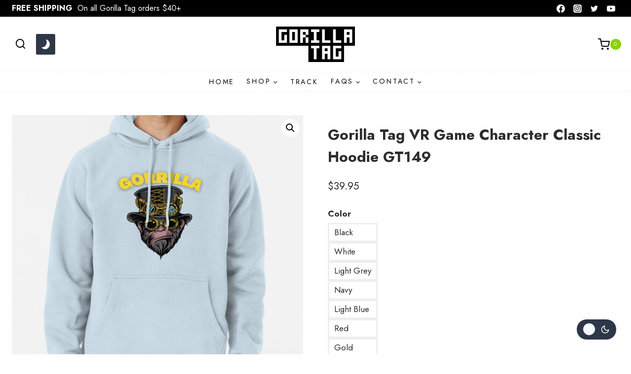

--- FILE ---
content_type: text/html; charset=UTF-8
request_url: https://gorillatagmerch.com/shop/gorilla-tag-vr-game-character-classic-hoodie-gt149-9253/
body_size: 29318
content:
<!doctype html>
<html lang="en-US" prefix="og: https://ogp.me/ns#" class="no-js" itemtype="https://schema.org/IndividualProduct" itemscope>
<head>
	<meta charset="UTF-8">
	<meta name="viewport" content="width=device-width, initial-scale=1, minimum-scale=1">
	<link rel='stylesheet' id='kadence-dark-mode-css' href='https://gorillatagmerch.com/wp-content/plugins/dbec3b4ae7/dist/dark-mode/dark-mode.css' media='all' />
<style id='kadence-dark-mode-inline-css'>
:root{color-scheme:light dark;}html:not(.specificity){color-scheme:light;}html body{--global-light-toggle-switch:#F7FAFC;--global-dark-toggle-switch:#2D3748;}body.color-switch-dark{color-scheme:dark;--global-gray-400:#4B5563;--global-gray-500:#6B7280;--global-palette1:#8cd201;--global-palette2:#f5ff00;--global-palette3:#8cd201;--global-palette4:#ffffff;--global-palette5:#ffffff;--global-palette6:#ffffff;--global-palette7:#646464;--global-palette8:#fffffe;--global-palette9:#000000;--wp--preset--color--theme-palette-1:var(--global-palette1);--wp--preset--color--theme-palette-2:var(--global-palette2);--wp--preset--color--theme-palette-3:var(--global-palette3);--wp--preset--color--theme-palette-4:var(--global-palette4);--wp--preset--color--theme-palette-5:var(--global-palette5);--wp--preset--color--theme-palette-6:var(--global-palette6);--wp--preset--color--theme-palette-7:var(--global-palette7);--wp--preset--color--theme-palette-8:var(--global-palette8);--wp--preset--color--theme-palette-9:var(--global-palette9);--global-palette9rgb:0, 0, 0;--global-palette-highlight:var(--global-palette5);--global-palette-highlight-alt:var(--global-palette1);--global-palette-highlight-alt2:var(--global-palette9);--global-palette-btn-bg:var(--global-palette1);--global-palette-btn-bg-hover:var(--global-palette6);--global-palette-btn:var(--global-palette8);--global-palette-btn-hover:var(--global-palette9);--tec-color-background-events:var(--global-palette9);--tec-color-text-event-date:var(--global-palette3);--tec-color-text-event-title:var(--global-palette3);--tec-color-text-events-title:var(--global-palette3);--tec-color-background-view-selector-list-item-hover:var(--global-palette7);--tec-color-background-secondary:var(--global-palette7);--tec-color-link-primary:var(--global-palette3);--tec-color-icon-active:var(--global-palette3);--tec-color-day-marker-month:var(--global-palette4);--tec-color-border-active-month-grid-hover:var(--global-palette5);--tec-color-accent-primary:var(--global-palette1);}.kadence-color-palette-fixed-switcher{bottom:30px;}.kadence-color-palette-fixed-switcher.kcpf-position-right{right:30px;}.kadence-color-palette-fixed-switcher.kcpf-position-left{left:30px;}.kadence-color-palette-fixed-switcher .kadence-color-palette-switcher.kcps-style-switch.kcps-type-icon button.kadence-color-palette-toggle:after{width:calc( 1.2em + .3em );height:calc( 1.2em + .3em );}.kadence-color-palette-fixed-switcher .kadence-color-palette-switcher button.kadence-color-palette-toggle .kadence-color-palette-icon{font-size:1.2em;}.kadence-color-palette-header-switcher{--global-light-toggle-switch:#F7FAFC;--global-dark-toggle-switch:#2D3748;}.kadence-color-palette-header-switcher .kadence-color-palette-switcher.kcps-style-switch.kcps-type-icon button.kadence-color-palette-toggle:after{width:calc( 1.2em + .3em );height:calc( 1.2em + .3em );}.kadence-color-palette-header-switcher .kadence-color-palette-switcher button.kadence-color-palette-toggle .kadence-color-palette-icon{font-size:1.2em;}.kadence-color-palette-mobile-switcher{--global-light-toggle-switch:#F7FAFC;--global-dark-toggle-switch:#454f6e;}.kadence-color-palette-mobile-switcher .kadence-color-palette-switcher{margin:0.25rem 0rem 0.25rem 0rem;}.kadence-color-palette-mobile-switcher .kadence-color-palette-switcher.kcps-style-switch.kcps-type-icon button.kadence-color-palette-toggle:after{width:calc( 1.2rem + .3em );height:calc( 1.2rem + .3em );}.kadence-color-palette-mobile-switcher .kadence-color-palette-switcher button.kadence-color-palette-toggle .kadence-color-palette-icon{font-size:1.2rem;}@media all and (max-width: 767px){.kadence-color-palette-mobile-switcher .kadence-color-palette-switcher.kcps-style-switch.kcps-type-icon button.kadence-color-palette-toggle:after{width:calc( 0.7rem + .3em );height:calc( 0.7rem + .3em );}.kadence-color-palette-mobile-switcher .kadence-color-palette-switcher button.kadence-color-palette-toggle .kadence-color-palette-icon{font-size:0.7rem;}}.kadence-color-palette-footer-switcher{--global-light-toggle-switch:#F7FAFC;--global-dark-toggle-switch:#2D3748;}.kadence-color-palette-footer-switcher .kadence-color-palette-switcher.kcps-style-switch.kcps-type-icon button.kadence-color-palette-toggle:after{width:calc( 1.2em + .3em );height:calc( 1.2em + .3em );}.kadence-color-palette-footer-switcher .kadence-color-palette-switcher button.kadence-color-palette-toggle .kadence-color-palette-icon{font-size:1.2em;}

</style>


<title>Gorilla Tag VR Game Character Classic Hoodie GT149 | Gorilla Tag Store</title>
<meta name="robots" content="follow, index, max-snippet:-1, max-video-preview:-1, max-image-preview:large"/>
<link rel="canonical" href="https://gorillatagmerch.com/shop/gorilla-tag-vr-game-character-classic-hoodie-gt149-9253/" />
<meta property="og:locale" content="en_US" />
<meta property="og:type" content="product" />
<meta property="og:title" content="Gorilla Tag VR Game Character Classic Hoodie GT149 | Gorilla Tag Store" />
<meta property="og:url" content="https://gorillatagmerch.com/shop/gorilla-tag-vr-game-character-classic-hoodie-gt149-9253/" />
<meta property="og:site_name" content="Gorilla Tag Store" />
<meta property="og:image" content="https://gorillatagmerch.com/wp-content/uploads/2023/09/gorilla-tag-vr-game-character-classic-hoodie-gt149-puogz.jpg" />
<meta property="og:image:secure_url" content="https://gorillatagmerch.com/wp-content/uploads/2023/09/gorilla-tag-vr-game-character-classic-hoodie-gt149-puogz.jpg" />
<meta property="og:image:width" content="680" />
<meta property="og:image:height" content="680" />
<meta property="og:image:alt" content="Gorilla Tag VR Game Character Classic Hoodie GT149" />
<meta property="og:image:type" content="image/jpeg" />
<meta property="product:availability" content="instock" />
<meta name="twitter:card" content="summary_large_image" />
<meta name="twitter:title" content="Gorilla Tag VR Game Character Classic Hoodie GT149 | Gorilla Tag Store" />
<meta name="twitter:image" content="https://gorillatagmerch.com/wp-content/uploads/2023/09/gorilla-tag-vr-game-character-classic-hoodie-gt149-puogz.jpg" />
<meta name="twitter:label1" content="Price" />
<meta name="twitter:data1" content="&#036;39.95" />
<meta name="twitter:label2" content="Availability" />
<meta name="twitter:data2" content="In stock" />
<script type="application/ld+json" class="rank-math-schema">{"@context":"https://schema.org","@graph":[{"@type":["ClothingStore","Organization"],"@id":"https://gorillatagmerch.com/#organization","name":"Gorilla Tag Store","url":"https://gorillatagmerch.com","email":"support@gorillatagmerch.com","logo":{"@type":"ImageObject","@id":"https://gorillatagmerch.com/#logo","url":"https://gorillatagmerch.com/wp-content/uploads/2023/09/Logo-1.png","contentUrl":"https://gorillatagmerch.com/wp-content/uploads/2023/09/Logo-1.png","caption":"Gorilla Tag Store","inLanguage":"en-US","width":"432","height":"195"},"openingHours":["Monday,Tuesday,Wednesday,Thursday,Friday,Saturday,Sunday 09:00-17:00"],"image":{"@id":"https://gorillatagmerch.com/#logo"}},{"@type":"WebSite","@id":"https://gorillatagmerch.com/#website","url":"https://gorillatagmerch.com","name":"Gorilla Tag Store","publisher":{"@id":"https://gorillatagmerch.com/#organization"},"inLanguage":"en-US"},{"@type":"ImageObject","@id":"https://gorillatagmerch.com/wp-content/uploads/2023/09/gorilla-tag-vr-game-character-classic-hoodie-gt149-puogz.jpg","url":"https://gorillatagmerch.com/wp-content/uploads/2023/09/gorilla-tag-vr-game-character-classic-hoodie-gt149-puogz.jpg","width":"680","height":"680","inLanguage":"en-US"},{"@type":"ItemPage","@id":"https://gorillatagmerch.com/shop/gorilla-tag-vr-game-character-classic-hoodie-gt149-9253/#webpage","url":"https://gorillatagmerch.com/shop/gorilla-tag-vr-game-character-classic-hoodie-gt149-9253/","name":"Gorilla Tag VR Game Character Classic Hoodie GT149 | Gorilla Tag Store","datePublished":"2023-09-21T21:13:35-04:00","dateModified":"2023-09-21T21:13:35-04:00","isPartOf":{"@id":"https://gorillatagmerch.com/#website"},"primaryImageOfPage":{"@id":"https://gorillatagmerch.com/wp-content/uploads/2023/09/gorilla-tag-vr-game-character-classic-hoodie-gt149-puogz.jpg"},"inLanguage":"en-US"},{"@type":"Product","name":"Gorilla Tag VR Game Character Classic Hoodie GT149 | Gorilla Tag Store","sku":"hoodie.image.3855802544.0638","category":"Hoodies","mainEntityOfPage":{"@id":"https://gorillatagmerch.com/shop/gorilla-tag-vr-game-character-classic-hoodie-gt149-9253/#webpage"},"image":[{"@type":"ImageObject","url":"https://gorillatagmerch.com/wp-content/uploads/2023/09/gorilla-tag-vr-game-character-classic-hoodie-gt149-puogz.jpg","height":"680","width":"680"},{"@type":"ImageObject","url":"https://gorillatagmerch.com/wp-content/uploads/2023/09/gorilla-tag-vr-game-character-classic-hoodie-gt149-qqusc.jpg","height":"680","width":"680"},{"@type":"ImageObject","url":"https://gorillatagmerch.com/wp-content/uploads/2023/09/gorilla-tag-vr-game-character-classic-hoodie-gt149-3yf8z.jpg","height":"1000","width":"750"},{"@type":"ImageObject","url":"https://gorillatagmerch.com/wp-content/uploads/2023/09/gorilla-tag-vr-game-character-classic-hoodie-gt149-kfhuk.jpg","height":"680","width":"680"},{"@type":"ImageObject","url":"https://gorillatagmerch.com/wp-content/uploads/2023/09/gorilla-tag-vr-game-character-classic-hoodie-gt149-9fkhc.jpg","height":"680","width":"680"},{"@type":"ImageObject","url":"https://gorillatagmerch.com/wp-content/uploads/2023/09/gorilla-tag-vr-game-character-classic-hoodie-gt149-yg3a2.jpg","height":"680","width":"680"},{"@type":"ImageObject","url":"https://gorillatagmerch.com/wp-content/uploads/2023/09/gorilla-tag-vr-game-character-classic-hoodie-gt149-r8gvg.jpg","height":"680","width":"680"},{"@type":"ImageObject","url":"https://gorillatagmerch.com/wp-content/uploads/2023/09/gorilla-tag-vr-game-character-classic-hoodie-gt149-ms04y.jpg","height":"680","width":"680"},{"@type":"ImageObject","url":"https://gorillatagmerch.com/wp-content/uploads/2023/09/gorilla-tag-vr-game-character-classic-hoodie-gt149-jopld.jpg","height":"680","width":"680"},{"@type":"ImageObject","url":"https://gorillatagmerch.com/wp-content/uploads/2023/09/gorilla-tag-vr-game-character-classic-hoodie-gt149-il3hv.jpg","height":"680","width":"680"}],"offers":{"@type":"Offer","price":"39.95","priceValidUntil":"2027-12-31","priceCurrency":"USD","availability":"http://schema.org/InStock","seller":{"@type":"Organization","@id":"https://gorillatagmerch.com/","name":"Gorilla Tag Store","url":"https://gorillatagmerch.com","logo":"https://gorillatagmerch.com/wp-content/uploads/2023/09/Logo-1.png"},"url":"https://gorillatagmerch.com/shop/gorilla-tag-vr-game-character-classic-hoodie-gt149-9253/"},"color":"Black, White, Light Grey, Navy, Light Blue, Red, Gold","@id":"https://gorillatagmerch.com/shop/gorilla-tag-vr-game-character-classic-hoodie-gt149-9253/#richSnippet"}]}</script>


<link rel='dns-prefetch' href='//fonts.googleapis.com' />
<link rel='dns-prefetch' href='//fonts.gstatic.com' />
<link rel='dns-prefetch' href='//www.googletagmanager.com' />
<link rel="alternate" type="application/rss+xml" title="Gorilla Tag Store &raquo; Feed" href="https://gorillatagmerch.com/feed/" />
<link rel="alternate" type="application/rss+xml" title="Gorilla Tag Store &raquo; Comments Feed" href="https://gorillatagmerch.com/comments/feed/" />
			<script>document.documentElement.classList.remove( 'no-js' );</script>
			<link rel="alternate" title="oEmbed (JSON)" type="application/json+oembed" href="https://gorillatagmerch.com/wp-json/oembed/1.0/embed?url=https%3A%2F%2Fgorillatagmerch.com%2Fshop%2Fgorilla-tag-vr-game-character-classic-hoodie-gt149-9253%2F" />
<link rel="alternate" title="oEmbed (XML)" type="text/xml+oembed" href="https://gorillatagmerch.com/wp-json/oembed/1.0/embed?url=https%3A%2F%2Fgorillatagmerch.com%2Fshop%2Fgorilla-tag-vr-game-character-classic-hoodie-gt149-9253%2F&#038;format=xml" />
<style id='wp-img-auto-sizes-contain-inline-css'>
img:is([sizes=auto i],[sizes^="auto," i]){contain-intrinsic-size:3000px 1500px}

</style>

<link rel='stylesheet' id='wp-block-library-css' href='https://gorillatagmerch.com/wp-includes/css/dist/block-library/style.min.css' media='all' />
<style id='wp-block-image-inline-css'>
.wp-block-image>a,.wp-block-image>figure>a{display:inline-block}.wp-block-image img{box-sizing:border-box;height:auto;max-width:100%;vertical-align:bottom}@media not (prefers-reduced-motion){.wp-block-image img.hide{visibility:hidden}.wp-block-image img.show{animation:show-content-image .4s}}.wp-block-image[style*=border-radius] img,.wp-block-image[style*=border-radius]>a{border-radius:inherit}.wp-block-image.has-custom-border img{box-sizing:border-box}.wp-block-image.aligncenter{text-align:center}.wp-block-image.alignfull>a,.wp-block-image.alignwide>a{width:100%}.wp-block-image.alignfull img,.wp-block-image.alignwide img{height:auto;width:100%}.wp-block-image .aligncenter,.wp-block-image .alignleft,.wp-block-image .alignright,.wp-block-image.aligncenter,.wp-block-image.alignleft,.wp-block-image.alignright{display:table}.wp-block-image .aligncenter>figcaption,.wp-block-image .alignleft>figcaption,.wp-block-image .alignright>figcaption,.wp-block-image.aligncenter>figcaption,.wp-block-image.alignleft>figcaption,.wp-block-image.alignright>figcaption{caption-side:bottom;display:table-caption}.wp-block-image .alignleft{float:left;margin:.5em 1em .5em 0}.wp-block-image .alignright{float:right;margin:.5em 0 .5em 1em}.wp-block-image .aligncenter{margin-left:auto;margin-right:auto}.wp-block-image :where(figcaption){margin-bottom:1em;margin-top:.5em}.wp-block-image.is-style-circle-mask img{border-radius:9999px}@supports ((-webkit-mask-image:none) or (mask-image:none)) or (-webkit-mask-image:none){.wp-block-image.is-style-circle-mask img{border-radius:0;-webkit-mask-image:url('data:image/svg+xml;utf8,<svg viewBox="0 0 100 100" xmlns="http://www.w3.org/2000/svg"><circle cx="50" cy="50" r="50"/></svg>');mask-image:url('data:image/svg+xml;utf8,<svg viewBox="0 0 100 100" xmlns="http://www.w3.org/2000/svg"><circle cx="50" cy="50" r="50"/></svg>');mask-mode:alpha;-webkit-mask-position:center;mask-position:center;-webkit-mask-repeat:no-repeat;mask-repeat:no-repeat;-webkit-mask-size:contain;mask-size:contain}}:root :where(.wp-block-image.is-style-rounded img,.wp-block-image .is-style-rounded img){border-radius:9999px}.wp-block-image figure{margin:0}.wp-lightbox-container{display:flex;flex-direction:column;position:relative}.wp-lightbox-container img{cursor:zoom-in}.wp-lightbox-container img:hover+button{opacity:1}.wp-lightbox-container button{align-items:center;backdrop-filter:blur(16px) saturate(180%);background-color:#5a5a5a40;border:none;border-radius:4px;cursor:zoom-in;display:flex;height:20px;justify-content:center;opacity:0;padding:0;position:absolute;right:16px;text-align:center;top:16px;width:20px;z-index:100}@media not (prefers-reduced-motion){.wp-lightbox-container button{transition:opacity .2s ease}}.wp-lightbox-container button:focus-visible{outline:3px auto #5a5a5a40;outline:3px auto -webkit-focus-ring-color;outline-offset:3px}.wp-lightbox-container button:hover{cursor:pointer;opacity:1}.wp-lightbox-container button:focus{opacity:1}.wp-lightbox-container button:focus,.wp-lightbox-container button:hover,.wp-lightbox-container button:not(:hover):not(:active):not(.has-background){background-color:#5a5a5a40;border:none}.wp-lightbox-overlay{box-sizing:border-box;cursor:zoom-out;height:100vh;left:0;overflow:hidden;position:fixed;top:0;visibility:hidden;width:100%;z-index:100000}.wp-lightbox-overlay .close-button{align-items:center;cursor:pointer;display:flex;justify-content:center;min-height:40px;min-width:40px;padding:0;position:absolute;right:calc(env(safe-area-inset-right) + 16px);top:calc(env(safe-area-inset-top) + 16px);z-index:5000000}.wp-lightbox-overlay .close-button:focus,.wp-lightbox-overlay .close-button:hover,.wp-lightbox-overlay .close-button:not(:hover):not(:active):not(.has-background){background:none;border:none}.wp-lightbox-overlay .lightbox-image-container{height:var(--wp--lightbox-container-height);left:50%;overflow:hidden;position:absolute;top:50%;transform:translate(-50%,-50%);transform-origin:top left;width:var(--wp--lightbox-container-width);z-index:9999999999}.wp-lightbox-overlay .wp-block-image{align-items:center;box-sizing:border-box;display:flex;height:100%;justify-content:center;margin:0;position:relative;transform-origin:0 0;width:100%;z-index:3000000}.wp-lightbox-overlay .wp-block-image img{height:var(--wp--lightbox-image-height);min-height:var(--wp--lightbox-image-height);min-width:var(--wp--lightbox-image-width);width:var(--wp--lightbox-image-width)}.wp-lightbox-overlay .wp-block-image figcaption{display:none}.wp-lightbox-overlay button{background:none;border:none}.wp-lightbox-overlay .scrim{background-color:#fff;height:100%;opacity:.9;position:absolute;width:100%;z-index:2000000}.wp-lightbox-overlay.active{visibility:visible}@media not (prefers-reduced-motion){.wp-lightbox-overlay.active{animation:turn-on-visibility .25s both}.wp-lightbox-overlay.active img{animation:turn-on-visibility .35s both}.wp-lightbox-overlay.show-closing-animation:not(.active){animation:turn-off-visibility .35s both}.wp-lightbox-overlay.show-closing-animation:not(.active) img{animation:turn-off-visibility .25s both}.wp-lightbox-overlay.zoom.active{animation:none;opacity:1;visibility:visible}.wp-lightbox-overlay.zoom.active .lightbox-image-container{animation:lightbox-zoom-in .4s}.wp-lightbox-overlay.zoom.active .lightbox-image-container img{animation:none}.wp-lightbox-overlay.zoom.active .scrim{animation:turn-on-visibility .4s forwards}.wp-lightbox-overlay.zoom.show-closing-animation:not(.active){animation:none}.wp-lightbox-overlay.zoom.show-closing-animation:not(.active) .lightbox-image-container{animation:lightbox-zoom-out .4s}.wp-lightbox-overlay.zoom.show-closing-animation:not(.active) .lightbox-image-container img{animation:none}.wp-lightbox-overlay.zoom.show-closing-animation:not(.active) .scrim{animation:turn-off-visibility .4s forwards}}@keyframes show-content-image{0%{visibility:hidden}99%{visibility:hidden}to{visibility:visible}}@keyframes turn-on-visibility{0%{opacity:0}to{opacity:1}}@keyframes turn-off-visibility{0%{opacity:1;visibility:visible}99%{opacity:0;visibility:visible}to{opacity:0;visibility:hidden}}@keyframes lightbox-zoom-in{0%{transform:translate(calc((-100vw + var(--wp--lightbox-scrollbar-width))/2 + var(--wp--lightbox-initial-left-position)),calc(-50vh + var(--wp--lightbox-initial-top-position))) scale(var(--wp--lightbox-scale))}to{transform:translate(-50%,-50%) scale(1)}}@keyframes lightbox-zoom-out{0%{transform:translate(-50%,-50%) scale(1);visibility:visible}99%{visibility:visible}to{transform:translate(calc((-100vw + var(--wp--lightbox-scrollbar-width))/2 + var(--wp--lightbox-initial-left-position)),calc(-50vh + var(--wp--lightbox-initial-top-position))) scale(var(--wp--lightbox-scale));visibility:hidden}}

</style>
<style id='wp-block-paragraph-inline-css'>
.is-small-text{font-size:.875em}.is-regular-text{font-size:1em}.is-large-text{font-size:2.25em}.is-larger-text{font-size:3em}.has-drop-cap:not(:focus):first-letter{float:left;font-size:8.4em;font-style:normal;font-weight:100;line-height:.68;margin:.05em .1em 0 0;text-transform:uppercase}body.rtl .has-drop-cap:not(:focus):first-letter{float:none;margin-left:.1em}p.has-drop-cap.has-background{overflow:hidden}:root :where(p.has-background){padding:1.25em 2.375em}:where(p.has-text-color:not(.has-link-color)) a{color:inherit}p.has-text-align-left[style*="writing-mode:vertical-lr"],p.has-text-align-right[style*="writing-mode:vertical-rl"]{rotate:180deg}

</style>
<link rel='stylesheet' id='wc-blocks-style-css' href='https://gorillatagmerch.com/wp-content/plugins/39d10ee62c/assets/client/blocks/wc-blocks.css' media='all' />
<style id='global-styles-inline-css'>
:root{--wp--preset--aspect-ratio--square: 1;--wp--preset--aspect-ratio--4-3: 4/3;--wp--preset--aspect-ratio--3-4: 3/4;--wp--preset--aspect-ratio--3-2: 3/2;--wp--preset--aspect-ratio--2-3: 2/3;--wp--preset--aspect-ratio--16-9: 16/9;--wp--preset--aspect-ratio--9-16: 9/16;--wp--preset--color--black: #000000;--wp--preset--color--cyan-bluish-gray: #abb8c3;--wp--preset--color--white: #ffffff;--wp--preset--color--pale-pink: #f78da7;--wp--preset--color--vivid-red: #cf2e2e;--wp--preset--color--luminous-vivid-orange: #ff6900;--wp--preset--color--luminous-vivid-amber: #fcb900;--wp--preset--color--light-green-cyan: #7bdcb5;--wp--preset--color--vivid-green-cyan: #00d084;--wp--preset--color--pale-cyan-blue: #8ed1fc;--wp--preset--color--vivid-cyan-blue: #0693e3;--wp--preset--color--vivid-purple: #9b51e0;--wp--preset--color--theme-palette-1: var(--global-palette1);--wp--preset--color--theme-palette-2: var(--global-palette2);--wp--preset--color--theme-palette-3: var(--global-palette3);--wp--preset--color--theme-palette-4: var(--global-palette4);--wp--preset--color--theme-palette-5: var(--global-palette5);--wp--preset--color--theme-palette-6: var(--global-palette6);--wp--preset--color--theme-palette-7: var(--global-palette7);--wp--preset--color--theme-palette-8: var(--global-palette8);--wp--preset--color--theme-palette-9: var(--global-palette9);--wp--preset--color--theme-palette-10: var(--global-palette10);--wp--preset--color--theme-palette-11: var(--global-palette11);--wp--preset--color--theme-palette-12: var(--global-palette12);--wp--preset--color--theme-palette-13: var(--global-palette13);--wp--preset--color--theme-palette-14: var(--global-palette14);--wp--preset--color--theme-palette-15: var(--global-palette15);--wp--preset--gradient--vivid-cyan-blue-to-vivid-purple: linear-gradient(135deg,rgb(6,147,227) 0%,rgb(155,81,224) 100%);--wp--preset--gradient--light-green-cyan-to-vivid-green-cyan: linear-gradient(135deg,rgb(122,220,180) 0%,rgb(0,208,130) 100%);--wp--preset--gradient--luminous-vivid-amber-to-luminous-vivid-orange: linear-gradient(135deg,rgb(252,185,0) 0%,rgb(255,105,0) 100%);--wp--preset--gradient--luminous-vivid-orange-to-vivid-red: linear-gradient(135deg,rgb(255,105,0) 0%,rgb(207,46,46) 100%);--wp--preset--gradient--very-light-gray-to-cyan-bluish-gray: linear-gradient(135deg,rgb(238,238,238) 0%,rgb(169,184,195) 100%);--wp--preset--gradient--cool-to-warm-spectrum: linear-gradient(135deg,rgb(74,234,220) 0%,rgb(151,120,209) 20%,rgb(207,42,186) 40%,rgb(238,44,130) 60%,rgb(251,105,98) 80%,rgb(254,248,76) 100%);--wp--preset--gradient--blush-light-purple: linear-gradient(135deg,rgb(255,206,236) 0%,rgb(152,150,240) 100%);--wp--preset--gradient--blush-bordeaux: linear-gradient(135deg,rgb(254,205,165) 0%,rgb(254,45,45) 50%,rgb(107,0,62) 100%);--wp--preset--gradient--luminous-dusk: linear-gradient(135deg,rgb(255,203,112) 0%,rgb(199,81,192) 50%,rgb(65,88,208) 100%);--wp--preset--gradient--pale-ocean: linear-gradient(135deg,rgb(255,245,203) 0%,rgb(182,227,212) 50%,rgb(51,167,181) 100%);--wp--preset--gradient--electric-grass: linear-gradient(135deg,rgb(202,248,128) 0%,rgb(113,206,126) 100%);--wp--preset--gradient--midnight: linear-gradient(135deg,rgb(2,3,129) 0%,rgb(40,116,252) 100%);--wp--preset--font-size--small: var(--global-font-size-small);--wp--preset--font-size--medium: var(--global-font-size-medium);--wp--preset--font-size--large: var(--global-font-size-large);--wp--preset--font-size--x-large: 42px;--wp--preset--font-size--larger: var(--global-font-size-larger);--wp--preset--font-size--xxlarge: var(--global-font-size-xxlarge);--wp--preset--spacing--20: 0.44rem;--wp--preset--spacing--30: 0.67rem;--wp--preset--spacing--40: 1rem;--wp--preset--spacing--50: 1.5rem;--wp--preset--spacing--60: 2.25rem;--wp--preset--spacing--70: 3.38rem;--wp--preset--spacing--80: 5.06rem;--wp--preset--shadow--natural: 6px 6px 9px rgba(0, 0, 0, 0.2);--wp--preset--shadow--deep: 12px 12px 50px rgba(0, 0, 0, 0.4);--wp--preset--shadow--sharp: 6px 6px 0px rgba(0, 0, 0, 0.2);--wp--preset--shadow--outlined: 6px 6px 0px -3px rgb(255, 255, 255), 6px 6px rgb(0, 0, 0);--wp--preset--shadow--crisp: 6px 6px 0px rgb(0, 0, 0);}:where(.is-layout-flex){gap: 0.5em;}:where(.is-layout-grid){gap: 0.5em;}body .is-layout-flex{display: flex;}.is-layout-flex{flex-wrap: wrap;align-items: center;}.is-layout-flex > :is(*, div){margin: 0;}body .is-layout-grid{display: grid;}.is-layout-grid > :is(*, div){margin: 0;}:where(.wp-block-columns.is-layout-flex){gap: 2em;}:where(.wp-block-columns.is-layout-grid){gap: 2em;}:where(.wp-block-post-template.is-layout-flex){gap: 1.25em;}:where(.wp-block-post-template.is-layout-grid){gap: 1.25em;}.has-black-color{color: var(--wp--preset--color--black) !important;}.has-cyan-bluish-gray-color{color: var(--wp--preset--color--cyan-bluish-gray) !important;}.has-white-color{color: var(--wp--preset--color--white) !important;}.has-pale-pink-color{color: var(--wp--preset--color--pale-pink) !important;}.has-vivid-red-color{color: var(--wp--preset--color--vivid-red) !important;}.has-luminous-vivid-orange-color{color: var(--wp--preset--color--luminous-vivid-orange) !important;}.has-luminous-vivid-amber-color{color: var(--wp--preset--color--luminous-vivid-amber) !important;}.has-light-green-cyan-color{color: var(--wp--preset--color--light-green-cyan) !important;}.has-vivid-green-cyan-color{color: var(--wp--preset--color--vivid-green-cyan) !important;}.has-pale-cyan-blue-color{color: var(--wp--preset--color--pale-cyan-blue) !important;}.has-vivid-cyan-blue-color{color: var(--wp--preset--color--vivid-cyan-blue) !important;}.has-vivid-purple-color{color: var(--wp--preset--color--vivid-purple) !important;}.has-black-background-color{background-color: var(--wp--preset--color--black) !important;}.has-cyan-bluish-gray-background-color{background-color: var(--wp--preset--color--cyan-bluish-gray) !important;}.has-white-background-color{background-color: var(--wp--preset--color--white) !important;}.has-pale-pink-background-color{background-color: var(--wp--preset--color--pale-pink) !important;}.has-vivid-red-background-color{background-color: var(--wp--preset--color--vivid-red) !important;}.has-luminous-vivid-orange-background-color{background-color: var(--wp--preset--color--luminous-vivid-orange) !important;}.has-luminous-vivid-amber-background-color{background-color: var(--wp--preset--color--luminous-vivid-amber) !important;}.has-light-green-cyan-background-color{background-color: var(--wp--preset--color--light-green-cyan) !important;}.has-vivid-green-cyan-background-color{background-color: var(--wp--preset--color--vivid-green-cyan) !important;}.has-pale-cyan-blue-background-color{background-color: var(--wp--preset--color--pale-cyan-blue) !important;}.has-vivid-cyan-blue-background-color{background-color: var(--wp--preset--color--vivid-cyan-blue) !important;}.has-vivid-purple-background-color{background-color: var(--wp--preset--color--vivid-purple) !important;}.has-black-border-color{border-color: var(--wp--preset--color--black) !important;}.has-cyan-bluish-gray-border-color{border-color: var(--wp--preset--color--cyan-bluish-gray) !important;}.has-white-border-color{border-color: var(--wp--preset--color--white) !important;}.has-pale-pink-border-color{border-color: var(--wp--preset--color--pale-pink) !important;}.has-vivid-red-border-color{border-color: var(--wp--preset--color--vivid-red) !important;}.has-luminous-vivid-orange-border-color{border-color: var(--wp--preset--color--luminous-vivid-orange) !important;}.has-luminous-vivid-amber-border-color{border-color: var(--wp--preset--color--luminous-vivid-amber) !important;}.has-light-green-cyan-border-color{border-color: var(--wp--preset--color--light-green-cyan) !important;}.has-vivid-green-cyan-border-color{border-color: var(--wp--preset--color--vivid-green-cyan) !important;}.has-pale-cyan-blue-border-color{border-color: var(--wp--preset--color--pale-cyan-blue) !important;}.has-vivid-cyan-blue-border-color{border-color: var(--wp--preset--color--vivid-cyan-blue) !important;}.has-vivid-purple-border-color{border-color: var(--wp--preset--color--vivid-purple) !important;}.has-vivid-cyan-blue-to-vivid-purple-gradient-background{background: var(--wp--preset--gradient--vivid-cyan-blue-to-vivid-purple) !important;}.has-light-green-cyan-to-vivid-green-cyan-gradient-background{background: var(--wp--preset--gradient--light-green-cyan-to-vivid-green-cyan) !important;}.has-luminous-vivid-amber-to-luminous-vivid-orange-gradient-background{background: var(--wp--preset--gradient--luminous-vivid-amber-to-luminous-vivid-orange) !important;}.has-luminous-vivid-orange-to-vivid-red-gradient-background{background: var(--wp--preset--gradient--luminous-vivid-orange-to-vivid-red) !important;}.has-very-light-gray-to-cyan-bluish-gray-gradient-background{background: var(--wp--preset--gradient--very-light-gray-to-cyan-bluish-gray) !important;}.has-cool-to-warm-spectrum-gradient-background{background: var(--wp--preset--gradient--cool-to-warm-spectrum) !important;}.has-blush-light-purple-gradient-background{background: var(--wp--preset--gradient--blush-light-purple) !important;}.has-blush-bordeaux-gradient-background{background: var(--wp--preset--gradient--blush-bordeaux) !important;}.has-luminous-dusk-gradient-background{background: var(--wp--preset--gradient--luminous-dusk) !important;}.has-pale-ocean-gradient-background{background: var(--wp--preset--gradient--pale-ocean) !important;}.has-electric-grass-gradient-background{background: var(--wp--preset--gradient--electric-grass) !important;}.has-midnight-gradient-background{background: var(--wp--preset--gradient--midnight) !important;}.has-small-font-size{font-size: var(--wp--preset--font-size--small) !important;}.has-medium-font-size{font-size: var(--wp--preset--font-size--medium) !important;}.has-large-font-size{font-size: var(--wp--preset--font-size--large) !important;}.has-x-large-font-size{font-size: var(--wp--preset--font-size--x-large) !important;}

</style>

<style id='classic-theme-styles-inline-css'>
/*! This file is auto-generated */
.wp-block-button__link{color:#fff;background-color:#32373c;border-radius:9999px;box-shadow:none;text-decoration:none;padding:calc(.667em + 2px) calc(1.333em + 2px);font-size:1.125em}.wp-block-file__button{background:#32373c;color:#fff;text-decoration:none}

</style>
<link rel='stylesheet' id='photoswipe-css' href='https://gorillatagmerch.com/wp-content/plugins/39d10ee62c/assets/css/photoswipe/photoswipe.min.css' media='all' />
<link rel='stylesheet' id='photoswipe-default-skin-css' href='https://gorillatagmerch.com/wp-content/plugins/39d10ee62c/assets/css/photoswipe/default-skin/default-skin.min.css' media='all' />
<style id='woocommerce-inline-inline-css'>
.woocommerce form .form-row .required { visibility: visible; }

</style>
<link rel='stylesheet' id='kadence_size_chart_css-css' href='https://gorillatagmerch.com/wp-content/plugins/4817ccd409/lib/sizechart/css/kt_size_chart.css' media='all' />
<link rel='stylesheet' id='kadence-global-css' href='https://gorillatagmerch.com/themes/680ceb71ce/assets/css/global.min.css' media='all' />
<style id='kadence-global-inline-css'>
/* Kadence Base CSS */
:root{--global-palette1:#8cd201;--global-palette2:#f5ff00;--global-palette3:#000000;--global-palette4:#3e3d3d;--global-palette5:#2d2d2d;--global-palette6:#000000;--global-palette7:#eeeeee;--global-palette8:#fffffe;--global-palette9:#ffffff;--global-palette10:oklch(from var(--global-palette1) calc(l + 0.10 * (1 - l)) calc(c * 1.00) calc(h + 180) / 100%);--global-palette11:#13612e;--global-palette12:#1159af;--global-palette13:#b82105;--global-palette14:#f7630c;--global-palette15:#f5a524;--global-palette9rgb:255, 255, 255;--global-palette-highlight:var(--global-palette5);--global-palette-highlight-alt:var(--global-palette1);--global-palette-highlight-alt2:var(--global-palette9);--global-palette-btn-bg:var(--global-palette1);--global-palette-btn-bg-hover:var(--global-palette6);--global-palette-btn:var(--global-palette8);--global-palette-btn-hover:var(--global-palette9);--global-palette-btn-sec-bg:var(--global-palette7);--global-palette-btn-sec-bg-hover:var(--global-palette2);--global-palette-btn-sec:var(--global-palette3);--global-palette-btn-sec-hover:var(--global-palette9);--global-body-font-family:Jost, sans-serif;--global-heading-font-family:Jost, sans-serif;--global-primary-nav-font-family:Jost, sans-serif;--global-fallback-font:sans-serif;--global-display-fallback-font:sans-serif;--global-content-width:86rem;--global-content-wide-width:calc(86rem + 10rem);--global-content-narrow-width:80rem;--global-content-edge-padding:1.5rem;--global-content-boxed-padding:2rem;--global-calc-content-width:calc(86rem - var(--global-content-edge-padding) - var(--global-content-edge-padding) );--wp--style--global--content-size:var(--global-calc-content-width);}.wp-site-blocks{--global-vw:calc( 100vw - ( 0.5 * var(--scrollbar-offset)));}body{background:var(--global-palette9);}body, input, select, optgroup, textarea{font-style:normal;font-weight:normal;font-size:17px;line-height:1.5;font-family:var(--global-body-font-family);color:var(--global-palette5);}.content-bg, body.content-style-unboxed .site{background:var(--global-palette9);}h1,h2,h3,h4,h5,h6{font-family:var(--global-heading-font-family);}h1{font-style:normal;font-weight:700;font-size:35px;line-height:1.5;color:var(--global-palette5);}h2{font-style:normal;font-weight:700;font-size:28px;line-height:1.5;color:var(--global-palette5);}h3{font-style:normal;font-weight:700;font-size:24px;line-height:1.5;color:var(--global-palette5);}h4{font-style:normal;font-weight:700;font-size:22px;line-height:1.5;color:var(--global-palette5);}h5{font-style:normal;font-weight:700;font-size:20px;line-height:1.5;color:var(--global-palette5);}h6{font-style:normal;font-weight:400;font-size:17px;line-height:1.5;letter-spacing:0.1em;text-transform:uppercase;color:var(--global-palette5);}.entry-hero h1{font-style:normal;color:var(--global-palette5);}.entry-hero .kadence-breadcrumbs, .entry-hero .search-form{font-style:normal;color:var(--global-palette5);}.entry-hero .kadence-breadcrumbs{max-width:86rem;}.site-container, .site-header-row-layout-contained, .site-footer-row-layout-contained, .entry-hero-layout-contained, .comments-area, .alignfull > .wp-block-cover__inner-container, .alignwide > .wp-block-cover__inner-container{max-width:var(--global-content-width);}.content-width-narrow .content-container.site-container, .content-width-narrow .hero-container.site-container{max-width:var(--global-content-narrow-width);}@media all and (min-width: 96rem){.wp-site-blocks .content-container  .alignwide{margin-left:-5rem;margin-right:-5rem;width:unset;max-width:unset;}}@media all and (min-width: 90rem){.content-width-narrow .wp-site-blocks .content-container .alignwide{margin-left:-5rem;margin-right:-5rem;width:unset;max-width:unset;}}.content-style-boxed .wp-site-blocks .entry-content .alignwide{margin-left:calc( -1 * var( --global-content-boxed-padding ) );margin-right:calc( -1 * var( --global-content-boxed-padding ) );}.content-area{margin-top:3rem;margin-bottom:3rem;}@media all and (max-width: 1024px){.content-area{margin-top:1.5rem;margin-bottom:1.5rem;}}@media all and (max-width: 767px){.content-area{margin-top:1rem;margin-bottom:1rem;}}@media all and (max-width: 1024px){:root{--global-content-boxed-padding:2rem;}}@media all and (max-width: 767px){:root{--global-content-boxed-padding:1.5rem;}}.entry-content-wrap{padding:2rem;}@media all and (max-width: 1024px){.entry-content-wrap{padding:2rem;}}@media all and (max-width: 767px){.entry-content-wrap{padding:1.5rem;}}.entry.single-entry{box-shadow:0px 15px 15px -10px var(--global-palette7);border-radius:0px 0px 0px 0px;}.entry.loop-entry{border-radius:0px 0px 0px 0px;box-shadow:0px 15px 15px -10px rgba(0,0,0,0.05);}.loop-entry .entry-content-wrap{padding:2rem;}@media all and (max-width: 1024px){.loop-entry .entry-content-wrap{padding:2rem;}}@media all and (max-width: 767px){.loop-entry .entry-content-wrap{padding:1.5rem;}}.has-sidebar:not(.has-left-sidebar) .content-container{grid-template-columns:1fr 20%;}.has-sidebar.has-left-sidebar .content-container{grid-template-columns:20% 1fr;}button, .button, .wp-block-button__link, input[type="button"], input[type="reset"], input[type="submit"], .fl-button, .elementor-button-wrapper .elementor-button, .wc-block-components-checkout-place-order-button, .wc-block-cart__submit{font-style:normal;font-weight:normal;letter-spacing:0.1em;font-family:Jost, sans-serif;text-transform:uppercase;border-radius:10px;padding:5px 20px 5px 20px;box-shadow:0px 0px 0px -7px rgba(0,0,0,0);}.wp-block-button.is-style-outline .wp-block-button__link{padding:5px 20px 5px 20px;}button:hover, button:focus, button:active, .button:hover, .button:focus, .button:active, .wp-block-button__link:hover, .wp-block-button__link:focus, .wp-block-button__link:active, input[type="button"]:hover, input[type="button"]:focus, input[type="button"]:active, input[type="reset"]:hover, input[type="reset"]:focus, input[type="reset"]:active, input[type="submit"]:hover, input[type="submit"]:focus, input[type="submit"]:active, .elementor-button-wrapper .elementor-button:hover, .elementor-button-wrapper .elementor-button:focus, .elementor-button-wrapper .elementor-button:active, .wc-block-cart__submit:hover{box-shadow:0px 15px 25px -7px rgba(0,0,0,0.1);}.kb-button.kb-btn-global-outline.kb-btn-global-inherit{padding-top:calc(5px - 2px);padding-right:calc(20px - 2px);padding-bottom:calc(5px - 2px);padding-left:calc(20px - 2px);}button.button-style-secondary, .button.button-style-secondary, .wp-block-button__link.button-style-secondary, input[type="button"].button-style-secondary, input[type="reset"].button-style-secondary, input[type="submit"].button-style-secondary, .fl-button.button-style-secondary, .elementor-button-wrapper .elementor-button.button-style-secondary, .wc-block-components-checkout-place-order-button.button-style-secondary, .wc-block-cart__submit.button-style-secondary{font-style:normal;font-weight:normal;letter-spacing:0.1em;font-family:Jost, sans-serif;text-transform:uppercase;}@media all and (min-width: 1025px){.transparent-header .entry-hero .entry-hero-container-inner{padding-top:calc(0px + 6vh + 0px);}}@media all and (max-width: 1024px){.mobile-transparent-header .entry-hero .entry-hero-container-inner{padding-top:calc(0px + 6vh);}}@media all and (max-width: 767px){.mobile-transparent-header .entry-hero .entry-hero-container-inner{padding-top:calc(0px + 5vh);}}.loop-entry.type-post h2.entry-title{font-style:normal;color:var(--global-palette4);}
/* Kadence Header CSS */
@media all and (max-width: 1024px){.mobile-transparent-header #masthead{position:absolute;left:0px;right:0px;z-index:100;}.kadence-scrollbar-fixer.mobile-transparent-header #masthead{right:var(--scrollbar-offset,0);}.mobile-transparent-header #masthead, .mobile-transparent-header .site-top-header-wrap .site-header-row-container-inner, .mobile-transparent-header .site-main-header-wrap .site-header-row-container-inner, .mobile-transparent-header .site-bottom-header-wrap .site-header-row-container-inner{background:transparent;}.site-header-row-tablet-layout-fullwidth, .site-header-row-tablet-layout-standard{padding:0px;}}@media all and (min-width: 1025px){.transparent-header #masthead{position:absolute;left:0px;right:0px;z-index:100;}.transparent-header.kadence-scrollbar-fixer #masthead{right:var(--scrollbar-offset,0);}.transparent-header #masthead, .transparent-header .site-top-header-wrap .site-header-row-container-inner, .transparent-header .site-main-header-wrap .site-header-row-container-inner, .transparent-header .site-bottom-header-wrap .site-header-row-container-inner{background:transparent;}}.site-branding a.brand img{max-width:160px;}.site-branding a.brand img.svg-logo-image{width:160px;}@media all and (max-width: 1024px){.site-branding a.brand img{max-width:150px;}.site-branding a.brand img.svg-logo-image{width:150px;}}@media all and (max-width: 767px){.site-branding a.brand img{max-width:140px;}.site-branding a.brand img.svg-logo-image{width:140px;}}.site-branding{padding:0px 30px 0px 30px;}#masthead, #masthead .kadence-sticky-header.item-is-fixed:not(.item-at-start):not(.site-header-row-container):not(.site-main-header-wrap), #masthead .kadence-sticky-header.item-is-fixed:not(.item-at-start) > .site-header-row-container-inner{background:var(--global-palette9);}.site-main-header-wrap .site-header-row-container-inner{background:var(--global-palette9);border-top:0px none transparent;border-bottom:1px dashed var(--global-palette7);}.site-main-header-inner-wrap{min-height:6vh;}@media all and (max-width: 1024px){.site-main-header-inner-wrap{min-height:6vh;}}@media all and (max-width: 767px){.site-main-header-inner-wrap{min-height:5vh;}}.site-main-header-wrap .site-header-row-container-inner>.site-container{padding:20px 20px 20px 20px;}.site-top-header-wrap .site-header-row-container-inner{background:var(--global-palette3);border-top:0px none transparent;border-bottom:0px none transparent;}.site-top-header-inner-wrap{min-height:0px;}.site-bottom-header-wrap .site-header-row-container-inner{background:var(--global-palette9);border-top:0px none transparent;border-bottom:1px dashed var(--global-palette7);}.site-bottom-header-inner-wrap{min-height:0px;}.site-main-header-wrap.site-header-row-container.site-header-focus-item.site-header-row-layout-standard.kadence-sticky-header.item-is-fixed.item-is-stuck, .site-header-upper-inner-wrap.kadence-sticky-header.item-is-fixed.item-is-stuck, .site-header-inner-wrap.kadence-sticky-header.item-is-fixed.item-is-stuck, .site-top-header-wrap.site-header-row-container.site-header-focus-item.site-header-row-layout-standard.kadence-sticky-header.item-is-fixed.item-is-stuck, .site-bottom-header-wrap.site-header-row-container.site-header-focus-item.site-header-row-layout-standard.kadence-sticky-header.item-is-fixed.item-is-stuck{box-shadow:0px 0px 0px 0px rgba(0,0,0,0);}.header-navigation[class*="header-navigation-style-underline"] .header-menu-container.primary-menu-container>ul>li>a:after{width:calc( 100% - 1.8em);}.main-navigation .primary-menu-container > ul > li.menu-item > a{padding-left:calc(1.8em / 2);padding-right:calc(1.8em / 2);padding-top:0.6em;padding-bottom:0.6em;color:var(--global-palette6);}.main-navigation .primary-menu-container > ul > li.menu-item .dropdown-nav-special-toggle{right:calc(1.8em / 2);}.main-navigation .primary-menu-container > ul li.menu-item > a{font-style:normal;font-weight:normal;font-size:14px;letter-spacing:0.2em;font-family:var(--global-primary-nav-font-family);text-transform:uppercase;}.main-navigation .primary-menu-container > ul > li.menu-item > a:hover{color:var(--global-palette1);}.main-navigation .primary-menu-container > ul > li.menu-item.current-menu-item > a{color:var(--global-palette1);}.header-navigation .header-menu-container ul ul.sub-menu, .header-navigation .header-menu-container ul ul.submenu{background:var(--global-palette9);box-shadow:0px 2px 8px 0px rgba(0,0,0,0.1);}.header-navigation .header-menu-container ul ul li.menu-item, .header-menu-container ul.menu > li.kadence-menu-mega-enabled > ul > li.menu-item > a{border-bottom:1px dashed #c7ced3;border-radius:0px 0px 0px 0px;}.header-navigation .header-menu-container ul ul li.menu-item > a{width:250px;padding-top:1em;padding-bottom:1em;color:var(--global-palette5);font-style:normal;font-size:14px;text-transform:capitalize;}.header-navigation .header-menu-container ul ul li.menu-item > a:hover{color:var(--global-palette8);background:var(--global-palette1);border-radius:0px 0px 0px 0px;}.header-navigation .header-menu-container ul ul li.menu-item.current-menu-item > a{color:var(--global-palette8);background:var(--global-palette1);border-radius:0px 0px 0px 0px;}.mobile-toggle-open-container .menu-toggle-open, .mobile-toggle-open-container .menu-toggle-open:focus{color:var(--global-palette6);padding:0.4em 0.6em 0.4em 0.6em;font-size:14px;}.mobile-toggle-open-container .menu-toggle-open.menu-toggle-style-bordered{border:1px dotted currentColor;}.mobile-toggle-open-container .menu-toggle-open .menu-toggle-icon{font-size:20px;}.mobile-toggle-open-container .menu-toggle-open:hover, .mobile-toggle-open-container .menu-toggle-open:focus-visible{color:var(--global-palette1);}.mobile-navigation ul li{font-style:normal;font-size:17px;}.mobile-navigation ul li a{padding-top:1em;padding-bottom:1em;}.mobile-navigation ul li > a, .mobile-navigation ul li.menu-item-has-children > .drawer-nav-drop-wrap{color:var(--global-palette8);}.mobile-navigation ul li > a:hover, .mobile-navigation ul li.menu-item-has-children > .drawer-nav-drop-wrap:hover{color:var(--global-palette2);}.mobile-navigation ul li.current-menu-item > a, .mobile-navigation ul li.current-menu-item.menu-item-has-children > .drawer-nav-drop-wrap{color:var(--global-palette2);}.mobile-navigation ul li.menu-item-has-children .drawer-nav-drop-wrap, .mobile-navigation ul li:not(.menu-item-has-children) a{border-bottom:1px solid var(--global-palette8);}.mobile-navigation:not(.drawer-navigation-parent-toggle-true) ul li.menu-item-has-children .drawer-nav-drop-wrap button{border-left:1px solid var(--global-palette8);}#mobile-drawer .drawer-inner, #mobile-drawer.popup-drawer-layout-fullwidth.popup-drawer-animation-slice .pop-portion-bg, #mobile-drawer.popup-drawer-layout-fullwidth.popup-drawer-animation-slice.pop-animated.show-drawer .drawer-inner{background:var(--global-palette3);}#mobile-drawer .drawer-header .drawer-toggle{padding:0.6em 0.15em 0.6em 0.15em;font-size:24px;}.header-html{font-style:normal;font-size:16px;color:var(--global-palette8);}.header-html a{color:rgba(0,0,0,0);}.header-html a:hover{color:rgba(0,0,0,0);}.site-header-item .header-cart-wrap .header-cart-inner-wrap .header-cart-button{color:var(--global-palette6);}.header-cart-wrap .header-cart-button .header-cart-total{background:var(--global-palette1);color:var(--global-palette8);}.site-header-item .header-cart-wrap .header-cart-inner-wrap .header-cart-button:hover{color:var(--global-palette6);}.header-cart-wrap .header-cart-button:hover .header-cart-total{background:var(--global-palette6);color:var(--global-palette9);}.header-cart-wrap .header-cart-button .kadence-svg-iconset{font-size:1.5em;}.header-mobile-cart-wrap .header-cart-inner-wrap .header-cart-button{color:var(--global-palette6);}.header-mobile-cart-wrap .header-cart-button .header-cart-total{background:var(--global-palette1);color:var(--global-palette8);}.header-mobile-cart-wrap .header-cart-inner-wrap .header-cart-button:hover{color:var(--global-palette6);}.header-mobile-cart-wrap .header-cart-button:hover .header-cart-total{background:var(--global-palette6);color:var(--global-palette9);}.header-social-wrap{margin:0px 0px 0px 32px;}.header-social-wrap .header-social-inner-wrap{font-size:1em;gap:0.3em;}.header-social-wrap .header-social-inner-wrap .social-button{color:var(--global-palette8);background:rgba(0,0,0,0);border:2px none transparent;border-color:rgba(0,0,0,0);border-radius:3px;}.header-social-wrap .header-social-inner-wrap .social-button:hover{color:var(--global-palette2);background:rgba(0,0,0,0);border-color:rgba(0,0,0,0);}.header-mobile-social-wrap .header-mobile-social-inner-wrap{font-size:0.86rem;gap:0.5em;}.header-mobile-social-wrap .header-mobile-social-inner-wrap .social-button{color:var(--global-palette8);border:2px none transparent;border-radius:3px;}.header-mobile-social-wrap .header-mobile-social-inner-wrap .social-button:hover{color:var(--global-palette2);}.search-toggle-open-container .search-toggle-open{color:var(--global-palette6);padding:10px 10px 10px 10px;}.search-toggle-open-container .search-toggle-open.search-toggle-style-bordered{border:1px solid currentColor;}.search-toggle-open-container .search-toggle-open .search-toggle-icon{font-size:1.3em;}.search-toggle-open-container .search-toggle-open:hover, .search-toggle-open-container .search-toggle-open:focus{color:var(--global-palette1);}#search-drawer .drawer-inner .drawer-content form input.search-field, #search-drawer .drawer-inner .drawer-content form .kadence-search-icon-wrap, #search-drawer .drawer-header{color:var(--global-palette8);}#search-drawer .drawer-inner .drawer-content form input.search-field:focus, #search-drawer .drawer-inner .drawer-content form input.search-submit:hover ~ .kadence-search-icon-wrap, #search-drawer .drawer-inner .drawer-content form button[type="submit"]:hover ~ .kadence-search-icon-wrap{color:var(--global-palette8);}#search-drawer .drawer-inner{background:var(--global-palette3);}
/* Kadence Footer CSS */
.site-middle-footer-wrap .site-footer-row-container-inner{background:var(--global-palette3);font-style:normal;color:var(--global-palette8);}.site-footer .site-middle-footer-wrap a:where(:not(.button):not(.wp-block-button__link):not(.wp-element-button)){color:var(--global-palette8);}.site-footer .site-middle-footer-wrap a:where(:not(.button):not(.wp-block-button__link):not(.wp-element-button)):hover{color:var(--global-palette2);}.site-middle-footer-inner-wrap{padding-top:60px;padding-bottom:60px;grid-column-gap:0px;grid-row-gap:0px;}.site-middle-footer-inner-wrap .widget{margin-bottom:0px;}.site-middle-footer-inner-wrap .widget-area .widget-title{font-style:normal;color:var(--global-palette8);}.site-middle-footer-inner-wrap .site-footer-section:not(:last-child):after{right:calc(-0px / 2);}@media all and (max-width: 1024px){.site-middle-footer-inner-wrap{padding-top:1px;padding-bottom:40px;}}.site-bottom-footer-wrap .site-footer-row-container-inner{background:var(--global-palette3);font-style:normal;border-top:1px dotted rgba(208,208,208,0.8);}.site-bottom-footer-inner-wrap{padding-top:5px;padding-bottom:5px;grid-column-gap:30px;}.site-bottom-footer-inner-wrap .widget{margin-bottom:30px;}.site-bottom-footer-inner-wrap .site-footer-section:not(:last-child):after{right:calc(-30px / 2);}@media all and (max-width: 1024px){.site-bottom-footer-inner-wrap{padding-bottom:1rem;}}@media all and (max-width: 767px){.site-bottom-footer-inner-wrap{padding-bottom:1rem;}}.footer-social-wrap{margin:14px 0px 0px 0px;}.footer-social-wrap .footer-social-inner-wrap{font-size:1.4em;gap:0em;}.site-footer .site-footer-wrap .site-footer-section .footer-social-wrap .footer-social-inner-wrap .social-button{color:var(--global-palette8);background:var(--global-palette9);border:2px none currentColor;border-radius:0px;}.site-footer .site-footer-wrap .site-footer-section .footer-social-wrap .footer-social-inner-wrap .social-button:hover{color:var(--global-palette2);}#colophon .footer-html{font-style:normal;color:rgba(208,208,208,0.8);}
/* Kadence Woo CSS */
.woocommerce table.shop_table td.product-quantity{min-width:130px;}.entry-hero.product-hero-section .entry-header{min-height:200px;}.product-title .kadence-breadcrumbs{font-style:normal;font-weight:normal;font-size:15px;line-height:1.65;font-family:-apple-system,BlinkMacSystemFont,"Segoe UI",Roboto,Oxygen-Sans,Ubuntu,Cantarell,"Helvetica Neue",sans-serif, "Apple Color Emoji", "Segoe UI Emoji", "Segoe UI Symbol";color:var(--global-palette5);}.product-title .kadence-breadcrumbs a:hover{color:var(--global-palette1);}.product-title .single-category{font-weight:700;font-size:32px;line-height:1.5;color:var(--global-palette3);}.wp-site-blocks .product-hero-section .extra-title{font-weight:700;font-size:32px;line-height:1.5;}.woocommerce div.product .product_title{font-style:normal;font-size:30px;color:var(--global-palette5);}@media all and (max-width: 1024px){.woocommerce div.product .product_title{font-size:26px;}}@media all and (max-width: 767px){.woocommerce div.product .product_title{font-size:23px;line-height:1.5-;}}.woocommerce div.product .product-single-category{font-style:normal;color:var(--global-palette5);}@media all and (max-width: 767px){.woocommerce ul.products:not(.products-list-view), .wp-site-blocks .wc-block-grid:not(.has-2-columns):not(.has-1-columns) .wc-block-grid__products{grid-template-columns:repeat(2, minmax(0, 1fr));column-gap:0.5rem;grid-row-gap:0.5rem;}}.product-archive-hero-section .entry-hero-container-inner{background-image:url('http://kadence.pixel-show.com/floral-shop/wp-content/uploads/sites/35/2022/07/23у134545123.jpg');background-position:center;background-size:cover;}.wp-site-blocks .product-archive-title h1{font-style:normal;color:var(--global-palette5);}.woocommerce ul.products li.product h3, .woocommerce ul.products li.product .product-details .woocommerce-loop-product__title, .woocommerce ul.products li.product .product-details .woocommerce-loop-category__title, .wc-block-grid__products .wc-block-grid__product .wc-block-grid__product-title{font-style:normal;font-weight:600;font-size:17px;}.woocommerce ul.products li.product .product-details .price, .wc-block-grid__products .wc-block-grid__product .wc-block-grid__product-price{font-style:normal;font-weight:normal;font-size:17px;}.woocommerce ul.products.woo-archive-btn-button .product-action-wrap .button:not(.kb-button), .woocommerce ul.products li.woo-archive-btn-button .button:not(.kb-button), .wc-block-grid__product.woo-archive-btn-button .product-details .wc-block-grid__product-add-to-cart .wp-block-button__link{border:2px none transparent;box-shadow:0px 0px 0px 0px rgba(0,0,0,0.0);}.woocommerce ul.products.woo-archive-btn-button .product-action-wrap .button:not(.kb-button):hover, .woocommerce ul.products li.woo-archive-btn-button .button:not(.kb-button):hover, .wc-block-grid__product.woo-archive-btn-button .product-details .wc-block-grid__product-add-to-cart .wp-block-button__link:hover{box-shadow:0px 0px 0px 0px rgba(0,0,0,0);}
/* Kadence Pro Header CSS */
.header-navigation-dropdown-direction-left ul ul.submenu, .header-navigation-dropdown-direction-left ul ul.sub-menu{right:0px;left:auto;}.rtl .header-navigation-dropdown-direction-right ul ul.submenu, .rtl .header-navigation-dropdown-direction-right ul ul.sub-menu{left:0px;right:auto;}.header-account-button .nav-drop-title-wrap > .kadence-svg-iconset, .header-account-button > .kadence-svg-iconset{font-size:1.2em;}.site-header-item .header-account-button .nav-drop-title-wrap, .site-header-item .header-account-wrap > .header-account-button{display:flex;align-items:center;}.header-account-style-icon_label .header-account-label{padding-left:5px;}.header-account-style-label_icon .header-account-label{padding-right:5px;}.site-header-item .header-account-wrap .header-account-button{text-decoration:none;box-shadow:none;color:var(--global-palette6);background:transparent;padding:0.6em 0em 0.6em 0em;}.site-header-item .header-account-wrap .header-account-button:hover{color:var(--global-palette1);}.header-mobile-account-wrap .header-account-button .nav-drop-title-wrap > .kadence-svg-iconset, .header-mobile-account-wrap .header-account-button > .kadence-svg-iconset{font-size:1.2em;}.header-mobile-account-wrap .header-account-button .nav-drop-title-wrap, .header-mobile-account-wrap > .header-account-button{display:flex;align-items:center;}.header-mobile-account-wrap.header-account-style-icon_label .header-account-label{padding-left:5px;}.header-mobile-account-wrap.header-account-style-label_icon .header-account-label{padding-right:5px;}.header-mobile-account-wrap .header-account-button{text-decoration:none;box-shadow:none;color:var(--global-palette8);background:transparent;padding:2rem 0rem 0.6rem 0rem;}.header-mobile-account-wrap .header-account-button:hover{color:var(--global-palette2);}#login-drawer .drawer-inner .drawer-content{display:flex;justify-content:center;align-items:center;position:absolute;top:0px;bottom:0px;left:0px;right:0px;padding:0px;}#loginform p label{display:block;}#login-drawer #loginform{width:100%;}#login-drawer #loginform input{width:100%;}#login-drawer #loginform input[type="checkbox"]{width:auto;}#login-drawer .drawer-inner .drawer-header{position:relative;z-index:100;}#login-drawer .drawer-content_inner.widget_login_form_inner{padding:2em;width:100%;max-width:350px;border-radius:.25rem;background:var(--global-palette9);color:var(--global-palette4);}#login-drawer .lost_password a{color:var(--global-palette6);}#login-drawer .lost_password, #login-drawer .register-field{text-align:center;}#login-drawer .widget_login_form_inner p{margin-top:1.2em;margin-bottom:0em;}#login-drawer .widget_login_form_inner p:first-child{margin-top:0em;}#login-drawer .widget_login_form_inner label{margin-bottom:0.5em;}#login-drawer hr.register-divider{margin:1.2em 0;border-width:1px;}#login-drawer .register-field{font-size:90%;}@media all and (min-width: 1025px){#login-drawer hr.register-divider.hide-desktop{display:none;}#login-drawer p.register-field.hide-desktop{display:none;}}@media all and (max-width: 1024px){#login-drawer hr.register-divider.hide-mobile{display:none;}#login-drawer p.register-field.hide-mobile{display:none;}}@media all and (max-width: 767px){#login-drawer hr.register-divider.hide-mobile{display:none;}#login-drawer p.register-field.hide-mobile{display:none;}}.tertiary-navigation .tertiary-menu-container > ul > li.menu-item > a{padding-left:calc(1.2em / 2);padding-right:calc(1.2em / 2);padding-top:0.6em;padding-bottom:0.6em;color:var(--global-palette5);}.tertiary-navigation .tertiary-menu-container > ul > li.menu-item > a:hover{color:var(--global-palette-highlight);}.tertiary-navigation .tertiary-menu-container > ul > li.menu-item.current-menu-item > a{color:var(--global-palette3);}.header-navigation[class*="header-navigation-style-underline"] .header-menu-container.tertiary-menu-container>ul>li>a:after{width:calc( 100% - 1.2em);}.quaternary-navigation .quaternary-menu-container > ul > li.menu-item > a{padding-left:calc(1.2em / 2);padding-right:calc(1.2em / 2);padding-top:0.6em;padding-bottom:0.6em;color:var(--global-palette5);}.quaternary-navigation .quaternary-menu-container > ul > li.menu-item > a:hover{color:var(--global-palette-highlight);}.quaternary-navigation .quaternary-menu-container > ul > li.menu-item.current-menu-item > a{color:var(--global-palette3);}.header-navigation[class*="header-navigation-style-underline"] .header-menu-container.quaternary-menu-container>ul>li>a:after{width:calc( 100% - 1.2em);}#main-header .header-divider{border-right:1px dotted var(--global-palette6);height:22%;}#main-header .header-divider2{border-right:1px solid var(--global-palette6);height:50%;}#main-header .header-divider3{border-right:1px solid var(--global-palette6);height:50%;}#mobile-header .header-mobile-divider, #mobile-drawer .header-mobile-divider{border-right:28px solid var(--global-palette7);height:92%;}#mobile-drawer .header-mobile-divider{border-top:28px solid var(--global-palette7);width:92%;}#mobile-header .header-mobile-divider2{border-right:1px dashed var(--global-palette6);height:25%;}#mobile-drawer .header-mobile-divider2{border-top:1px dashed var(--global-palette6);width:25%;}.header-item-search-bar form ::-webkit-input-placeholder{color:currentColor;opacity:0.5;}.header-item-search-bar form ::placeholder{color:currentColor;opacity:0.5;}.header-search-bar form{max-width:100%;width:240px;}.header-mobile-search-bar form{max-width:calc(100vw - var(--global-sm-spacing) - var(--global-sm-spacing));width:240px;}.header-widget-lstyle-normal .header-widget-area-inner a:not(.button){text-decoration:underline;}.element-contact-inner-wrap{display:flex;flex-wrap:wrap;align-items:center;margin-top:-0.6em;margin-left:calc(-0.6em / 2);margin-right:calc(-0.6em / 2);}.element-contact-inner-wrap .header-contact-item{display:inline-flex;flex-wrap:wrap;align-items:center;margin-top:0.6em;margin-left:calc(0.6em / 2);margin-right:calc(0.6em / 2);}.element-contact-inner-wrap .header-contact-item .kadence-svg-iconset{font-size:1em;}.header-contact-item img{display:inline-block;}.header-contact-item .contact-label{margin-left:0.3em;}.rtl .header-contact-item .contact-label{margin-right:0.3em;margin-left:0px;}.header-mobile-contact-wrap .element-contact-inner-wrap{display:flex;flex-wrap:wrap;align-items:center;margin-top:-0.6em;margin-left:calc(-0.6em / 2);margin-right:calc(-0.6em / 2);}.header-mobile-contact-wrap .element-contact-inner-wrap .header-contact-item{display:inline-flex;flex-wrap:wrap;align-items:center;margin-top:0.6em;margin-left:calc(0.6em / 2);margin-right:calc(0.6em / 2);}.header-mobile-contact-wrap .element-contact-inner-wrap .header-contact-item .kadence-svg-iconset{font-size:1em;}#main-header .header-button2{box-shadow:0px 0px 0px -7px rgba(0,0,0,0);}#main-header .header-button2:hover{box-shadow:0px 15px 25px -7px rgba(0,0,0,0.1);}.mobile-header-button2-wrap .mobile-header-button-inner-wrap .mobile-header-button2{border:2px none transparent;box-shadow:0px 0px 0px -7px rgba(0,0,0,0);}.mobile-header-button2-wrap .mobile-header-button-inner-wrap .mobile-header-button2:hover{box-shadow:0px 15px 25px -7px rgba(0,0,0,0.1);}#widget-drawer.popup-drawer-layout-fullwidth .drawer-content .header-widget2, #widget-drawer.popup-drawer-layout-sidepanel .drawer-inner{max-width:400px;}#widget-drawer.popup-drawer-layout-fullwidth .drawer-content .header-widget2{margin:0 auto;}.widget-toggle-open{display:flex;align-items:center;background:transparent;box-shadow:none;}.widget-toggle-open:hover, .widget-toggle-open:focus{border-color:currentColor;background:transparent;box-shadow:none;}.widget-toggle-open .widget-toggle-icon{display:flex;}.widget-toggle-open .widget-toggle-label{padding-right:5px;}.rtl .widget-toggle-open .widget-toggle-label{padding-left:5px;padding-right:0px;}.widget-toggle-open .widget-toggle-label:empty, .rtl .widget-toggle-open .widget-toggle-label:empty{padding-right:0px;padding-left:0px;}.widget-toggle-open-container .widget-toggle-open{color:var(--global-palette5);padding:0.4em 0.6em 0.4em 0.6em;font-size:14px;}.widget-toggle-open-container .widget-toggle-open.widget-toggle-style-bordered{border:1px solid currentColor;}.widget-toggle-open-container .widget-toggle-open .widget-toggle-icon{font-size:20px;}.widget-toggle-open-container .widget-toggle-open:hover, .widget-toggle-open-container .widget-toggle-open:focus{color:var(--global-palette-highlight);}#widget-drawer .header-widget-2style-normal a:not(.button){text-decoration:underline;}#widget-drawer .header-widget-2style-plain a:not(.button){text-decoration:none;}#widget-drawer .header-widget2 .widget-title{color:var(--global-palette9);}#widget-drawer .header-widget2{color:var(--global-palette8);}#widget-drawer .header-widget2 a:not(.button), #widget-drawer .header-widget2 .drawer-sub-toggle{color:var(--global-palette8);}#widget-drawer .header-widget2 a:not(.button):hover, #widget-drawer .header-widget2 .drawer-sub-toggle:hover{color:var(--global-palette9);}#mobile-secondary-site-navigation ul li{font-size:14px;}#mobile-secondary-site-navigation ul li a{padding-top:1em;padding-bottom:1em;}#mobile-secondary-site-navigation ul li > a, #mobile-secondary-site-navigation ul li.menu-item-has-children > .drawer-nav-drop-wrap{color:var(--global-palette8);}#mobile-secondary-site-navigation ul li.current-menu-item > a, #mobile-secondary-site-navigation ul li.current-menu-item.menu-item-has-children > .drawer-nav-drop-wrap{color:var(--global-palette-highlight);}#mobile-secondary-site-navigation ul li.menu-item-has-children .drawer-nav-drop-wrap, #mobile-secondary-site-navigation ul li:not(.menu-item-has-children) a{border-bottom:1px solid rgba(255,255,255,0.1);}#mobile-secondary-site-navigation:not(.drawer-navigation-parent-toggle-true) ul li.menu-item-has-children .drawer-nav-drop-wrap button{border-left:1px solid rgba(255,255,255,0.1);}
/* Kadence Pro Header CSS */
#filter-drawer.popup-drawer-layout-fullwidth .drawer-content .product-filter-widgets, #filter-drawer.popup-drawer-layout-sidepanel .drawer-inner{max-width:68%;}#filter-drawer.popup-drawer-layout-fullwidth .drawer-content .product-filter-widgets{margin:0 auto;}.filter-toggle-open-container{margin-right:0.5em;}.filter-toggle-open >*:first-child:not(:last-child){margin-right:4px;}.filter-toggle-open{color:inherit;display:flex;align-items:center;background:transparent;box-shadow:none;border-radius:0px;}.filter-toggle-open.filter-toggle-style-default{border:0px;}.filter-toggle-open:hover, .filter-toggle-open:focus{border-color:currentColor;background:transparent;color:inherit;box-shadow:none;}.filter-toggle-open .filter-toggle-icon{display:flex;}.filter-toggle-open >*:first-child:not(:last-child):empty{margin-right:0px;}.filter-toggle-open-container .filter-toggle-open{color:var(--global-palette5);padding:3px 5px 3px 5px;font-size:14px;}.filter-toggle-open-container .filter-toggle-open.filter-toggle-style-bordered{border:1px solid currentColor;}.filter-toggle-open-container .filter-toggle-open .filter-toggle-icon{font-size:20px;}.filter-toggle-open-container .filter-toggle-open:hover, .filter-toggle-open-container .filter-toggle-open:focus{color:var(--global-palette-highlight);}#filter-drawer .drawer-inner{background:var(--global-palette9);}#filter-drawer .drawer-header .drawer-toggle, #filter-drawer .drawer-header .drawer-toggle:focus{color:var(--global-palette1);}#filter-drawer .drawer-header .drawer-toggle:hover, #filter-drawer .drawer-header .drawer-toggle:focus:hover{color:var(--global-palette2);}#filter-drawer .header-filter-2style-normal a:not(.button){text-decoration:underline;}#filter-drawer .header-filter-2style-plain a:not(.button){text-decoration:none;}#filter-drawer .drawer-inner .product-filter-widgets .widget-title{font-style:normal;color:var(--global-palette5);}#filter-drawer .drawer-inner .product-filter-widgets{font-style:normal;color:var(--global-palette5);}#filter-drawer .drawer-inner .product-filter-widgets a:not(.kb-button) .drawer-inner .product-filter-widgets .drawer-sub-toggle{color:var(--global-palette5);}#filter-drawer .drawer-inner .product-filter-widgets a:hover:not(.kb-button), #filter-drawer .drawer-inner .product-filter-widgets .drawer-sub-toggle:hover{color:var(--global-palette1);}.kadence-shop-active-filters{display:flex;flex-wrap:wrap;}.kadence-clear-filters-container a{text-decoration:none;background:var(--global-palette7);color:var(--global-palette5);padding:.6em;font-size:80%;transition:all 0.3s ease-in-out;-webkit-transition:all 0.3s ease-in-out;-moz-transition:all 0.3s ease-in-out;}.kadence-clear-filters-container ul{margin:0px;padding:0px;border:0px;list-style:none outside;overflow:hidden;zoom:1;}.kadence-clear-filters-container ul li{float:left;padding:0 0 1px 1px;list-style:none;}.kadence-clear-filters-container a:hover{background:var(--global-palette9);color:var(--global-palette3);}

</style>
<link rel='stylesheet' id='kadence-header-css' href='https://gorillatagmerch.com/themes/680ceb71ce/assets/css/header.min.css' media='all' />
<link rel='stylesheet' id='kadence-content-css' href='https://gorillatagmerch.com/themes/680ceb71ce/assets/css/content.min.css' media='all' />
<link rel='stylesheet' id='kadence-related-posts-css' href='https://gorillatagmerch.com/themes/680ceb71ce/assets/css/related-posts.min.css' media='all' />
<link rel='stylesheet' id='kad-splide-css' href='https://gorillatagmerch.com/themes/680ceb71ce/assets/css/kadence-splide.min.css' media='all' />
<link rel='stylesheet' id='kadence-woocommerce-css' href='https://gorillatagmerch.com/themes/680ceb71ce/assets/css/woocommerce.min.css' media='all' />
<link rel='stylesheet' id='kadence-footer-css' href='https://gorillatagmerch.com/themes/680ceb71ce/assets/css/footer.min.css' media='all' />
<link rel='stylesheet' id='menu-addons-css' href='https://gorillatagmerch.com/wp-content/plugins/dbec3b4ae7/dist/mega-menu/menu-addon.css' media='all' />
<link rel='stylesheet' id='kadence-sticky-add-to-cart-css' href='https://gorillatagmerch.com/wp-content/plugins/dbec3b4ae7/dist/woocommerce-addons/kadence-sticky-add-to-cart.css' media='all' />
<link rel='stylesheet' id='kadence-rankmath-css' href='https://gorillatagmerch.com/themes/680ceb71ce/assets/css/rankmath.min.css' media='all' />
<style id='kadence-blocks-global-variables-inline-css'>
:root {--global-kb-font-size-sm:clamp(0.8rem, 0.73rem + 0.217vw, 0.9rem);--global-kb-font-size-md:clamp(1.1rem, 0.995rem + 0.326vw, 1.25rem);--global-kb-font-size-lg:clamp(1.75rem, 1.576rem + 0.543vw, 2rem);--global-kb-font-size-xl:clamp(2.25rem, 1.728rem + 1.63vw, 3rem);--global-kb-font-size-xxl:clamp(2.5rem, 1.456rem + 3.26vw, 4rem);--global-kb-font-size-xxxl:clamp(2.75rem, 0.489rem + 7.065vw, 6rem);}

</style>
<link rel='stylesheet' id='kadence_variation_swatches_css-css' href='https://gorillatagmerch.com/wp-content/plugins/4817ccd409/inc/assets/css/kt-variation-swatches.min.css' media='all' />
<script type="text/template" id="tmpl-variation-template">
	<div class="woocommerce-variation-description">{{{ data.variation.variation_description }}}</div>
	<div class="woocommerce-variation-price">{{{ data.variation.price_html }}}</div>
	<div class="woocommerce-variation-availability">{{{ data.variation.availability_html }}}</div>
</script>
<script type="text/template" id="tmpl-unavailable-variation-template">
	<p role="alert">Sorry, this product is unavailable. Please choose a different combination.</p>
</script>
<script src="https://gorillatagmerch.com/wp-includes/js/jquery/jquery.min.js" id="jquery-core-js"></script>
<script src="https://gorillatagmerch.com/wp-includes/js/jquery/jquery-migrate.min.js" id="jquery-migrate-js"></script>
<script src="https://gorillatagmerch.com/wp-content/plugins/39d10ee62c/assets/js/jquery-blockui/jquery.blockUI.min.js" id="wc-jquery-blockui-js" data-wp-strategy="defer"></script>
<script id="wc-add-to-cart-js-extra">
var wc_add_to_cart_params = {"ajax_url":"/wp-admin/admin-ajax.php","wc_ajax_url":"/?wc-ajax=%%endpoint%%","i18n_view_cart":"View cart","cart_url":"https://gorillatagmerch.com/cart/","is_cart":"","cart_redirect_after_add":"no"};
</script>
<script src="https://gorillatagmerch.com/wp-content/plugins/39d10ee62c/assets/js/frontend/add-to-cart.min.js" id="wc-add-to-cart-js" defer data-wp-strategy="defer"></script>
<script src="https://gorillatagmerch.com/wp-content/plugins/39d10ee62c/assets/js/zoom/jquery.zoom.min.js" id="wc-zoom-js" defer data-wp-strategy="defer"></script>
<script src="https://gorillatagmerch.com/wp-content/plugins/39d10ee62c/assets/js/flexslider/jquery.flexslider.min.js" id="wc-flexslider-js" defer data-wp-strategy="defer"></script>
<script src="https://gorillatagmerch.com/wp-content/plugins/39d10ee62c/assets/js/photoswipe/photoswipe.min.js" id="wc-photoswipe-js" defer data-wp-strategy="defer"></script>
<script src="https://gorillatagmerch.com/wp-content/plugins/39d10ee62c/assets/js/photoswipe/photoswipe-ui-default.min.js" id="wc-photoswipe-ui-default-js" defer data-wp-strategy="defer"></script>
<script id="wc-single-product-js-extra">
var wc_single_product_params = {"i18n_required_rating_text":"Please select a rating","i18n_rating_options":["1 of 5 stars","2 of 5 stars","3 of 5 stars","4 of 5 stars","5 of 5 stars"],"i18n_product_gallery_trigger_text":"View full-screen image gallery","review_rating_required":"yes","flexslider":{"rtl":false,"animation":"slide","smoothHeight":true,"directionNav":false,"controlNav":"thumbnails","slideshow":false,"animationSpeed":500,"animationLoop":false,"allowOneSlide":false},"zoom_enabled":"1","zoom_options":[],"photoswipe_enabled":"1","photoswipe_options":{"shareEl":false,"closeOnScroll":false,"history":false,"hideAnimationDuration":0,"showAnimationDuration":0},"flexslider_enabled":"1"};
</script>
<script src="https://gorillatagmerch.com/wp-content/plugins/39d10ee62c/assets/js/frontend/single-product.min.js" id="wc-single-product-js" defer data-wp-strategy="defer"></script>
<script src="https://gorillatagmerch.com/wp-content/plugins/39d10ee62c/assets/js/js-cookie/js.cookie.min.js" id="wc-js-cookie-js" defer data-wp-strategy="defer"></script>
<script id="woocommerce-js-extra">
var woocommerce_params = {"ajax_url":"/wp-admin/admin-ajax.php","wc_ajax_url":"/?wc-ajax=%%endpoint%%","i18n_password_show":"Show password","i18n_password_hide":"Hide password"};
</script>
<script src="https://gorillatagmerch.com/wp-content/plugins/39d10ee62c/assets/js/frontend/woocommerce.min.js" id="woocommerce-js" defer data-wp-strategy="defer"></script>
<script id="kadence-dark-mode-js-extra">
var kadenceDarkModeConfig = {"siteSlug":"731lkedril80","auto":""};
</script>
<script src="https://gorillatagmerch.com/wp-content/plugins/dbec3b4ae7/dist/dark-mode/dark-mode.min.js" id="kadence-dark-mode-js"></script>
<script src="https://gorillatagmerch.com/wp-includes/js/underscore.min.js" id="underscore-js"></script>
<script id="wp-util-js-extra">
var _wpUtilSettings = {"ajax":{"url":"/wp-admin/admin-ajax.php"}};
</script>
<script src="https://gorillatagmerch.com/wp-includes/js/wp-util.min.js" id="wp-util-js"></script>

<link rel='shortlink' href='https://gorillatagmerch.com/?p=43671' />
	<noscript><style>.woocommerce-product-gallery{ opacity: 1 !important; }</style></noscript>
	<link rel='stylesheet' id='kadence-fonts-gfonts-css' href='https://fonts.googleapis.com/css?family=Jost:regular,700,600&#038;display=swap' media='all' />
<link rel="icon" href="https://gorillatagmerch.com/wp-content/uploads/2023/09/cropped-Favicon-32x32.png" sizes="32x32" />
<link rel="icon" href="https://gorillatagmerch.com/wp-content/uploads/2023/09/cropped-Favicon-192x192.png" sizes="192x192" />
<link rel="apple-touch-icon" href="https://gorillatagmerch.com/wp-content/uploads/2023/09/cropped-Favicon-180x180.png" />
<meta name="msapplication-TileImage" content="https://gorillatagmerch.com/wp-content/uploads/2023/09/cropped-Favicon-270x270.png" />
		<style id="wp-custom-css">
			.product-details.content-bg.entry-content-wrap {
    background:transparent  !important;
}

.wc-block-grid .wc-block-grid__products {
column-gap: 1rem !important;
}

.woocommerce ul.cart_list li a, .woocommerce ul.product_list_widget li a {
font-weight: 600 !important;
font-size: 16px !important;
}

@media (max-width: 1024px) {
.wc-block-grid.has-5-columns .wc-block-grid__products {
	  display: grid !important;
    grid-template-columns: repeat(3, minmax(0, 1fr)) !important;
    column-gap: 0.5rem !important;;
    grid-row-gap: 0.5rem !important;;
	}
.primary-sidebar.widget-area .widget {display:none !important;}
}
	
@media (max-width: 480px) {
.wc-block-grid.has-5-columns .wc-block-grid__products {
	  display: grid !important;
    grid-template-columns: repeat(2, minmax(0, 1fr)) !important;
    column-gap: 0.68rem !important;;
    grid-row-gap: 0.5rem !important;;
}
}
	

@media (min-width: 1024px) {
#filter-drawer {display:none !important;}
#filter-toggle {display:none !important;}
.filter-toggle-open {display:none !important;}
}


		</style>
		</head>

<body class="wp-singular product-template-default single single-product postid-43671 wp-custom-logo wp-embed-responsive wp-theme-kadence theme-kadence woocommerce woocommerce-page woocommerce-no-js no-anchor-scroll footer-on-bottom animate-body-popup hide-focus-outline link-style-standard content-title-style-normal content-width-normal content-style-unboxed content-vertical-padding-show non-transparent-header mobile-non-transparent-header product-tab-style-center product-variation-style-vertical kadence-cart-button-large color-switch-light has-dark-logo">
<div id="wrapper" class="site wp-site-blocks">
			<a class="skip-link screen-reader-text scroll-ignore" href="#main">Skip to content</a>
		<header id="masthead" class="site-header" role="banner" itemtype="https://schema.org/WPHeader" itemscope>
	<div id="main-header" class="site-header-wrap">
		<div class="site-header-inner-wrap kadence-sticky-header" data-reveal-scroll-up="false" data-shrink="true" data-shrink-height="68">
			<div class="site-header-upper-wrap">
				<div class="site-header-upper-inner-wrap">
					<div class="site-top-header-wrap site-header-row-container site-header-focus-item site-header-row-layout-standard" data-section="kadence_customizer_header_top">
	<div class="site-header-row-container-inner">
				<div class="site-container">
			<div class="site-top-header-inner-wrap site-header-row site-header-row-has-sides site-header-row-no-center">
									<div class="site-header-top-section-left site-header-section site-header-section-left">
						<div class="site-header-item site-header-focus-item" data-section="kadence_customizer_header_html">
	<div class="header-html inner-link-style-normal"><div class="header-html-inner"><p><strong>FREE SHIPPING</strong>  On all Gorilla Tag orders $40+</p>
</div></div></div>
					</div>
																	<div class="site-header-top-section-right site-header-section site-header-section-right">
						<div class="site-header-item site-header-focus-item" data-section="kadence_customizer_header_social">
	<div class="header-social-wrap"><div class="header-social-inner-wrap element-social-inner-wrap social-show-label-false social-style-filled"><a href="" aria-label="Facebook" target="_blank" rel="noopener noreferrer"  class="social-button header-social-item social-link-facebook"><span class="kadence-svg-iconset"><svg class="kadence-svg-icon kadence-facebook-svg" fill="currentColor" version="1.1" xmlns="http://www.w3.org/2000/svg" width="32" height="32" viewBox="0 0 32 32"><title>Facebook</title><path d="M31.997 15.999c0-8.836-7.163-15.999-15.999-15.999s-15.999 7.163-15.999 15.999c0 7.985 5.851 14.604 13.499 15.804v-11.18h-4.062v-4.625h4.062v-3.525c0-4.010 2.389-6.225 6.043-6.225 1.75 0 3.581 0.313 3.581 0.313v3.937h-2.017c-1.987 0-2.607 1.233-2.607 2.498v3.001h4.437l-0.709 4.625h-3.728v11.18c7.649-1.2 13.499-7.819 13.499-15.804z"></path>
				</svg></span></a><a href="" aria-label="Instagram" target="_blank" rel="noopener noreferrer"  class="social-button header-social-item social-link-instagram"><span class="kadence-svg-iconset"><svg class="kadence-svg-icon kadence-instagram-svg" fill="currentColor" version="1.1" xmlns="http://www.w3.org/2000/svg" width="32" height="32" viewBox="0 0 32 32"><title>Instagram</title><path d="M21.138 0.242c3.767 0.007 3.914 0.038 4.65 0.144 1.52 0.219 2.795 0.825 3.837 1.821 0.584 0.562 0.987 1.112 1.349 1.848 0.442 0.899 0.659 1.75 0.758 3.016 0.021 0.271 0.031 4.592 0.031 8.916s-0.009 8.652-0.030 8.924c-0.098 1.245-0.315 2.104-0.743 2.986-0.851 1.755-2.415 3.035-4.303 3.522-0.685 0.177-1.304 0.26-2.371 0.31-0.381 0.019-4.361 0.024-8.342 0.024s-7.959-0.012-8.349-0.029c-0.921-0.044-1.639-0.136-2.288-0.303-1.876-0.485-3.469-1.784-4.303-3.515-0.436-0.904-0.642-1.731-0.751-3.045-0.031-0.373-0.039-2.296-0.039-8.87 0-2.215-0.002-3.866 0-5.121 0.006-3.764 0.037-3.915 0.144-4.652 0.219-1.518 0.825-2.795 1.825-3.833 0.549-0.569 1.105-0.975 1.811-1.326 0.915-0.456 1.756-0.668 3.106-0.781 0.374-0.031 2.298-0.038 8.878-0.038h5.13zM15.999 4.364v0c-3.159 0-3.555 0.014-4.796 0.070-1.239 0.057-2.084 0.253-2.824 0.541-0.765 0.297-1.415 0.695-2.061 1.342s-1.045 1.296-1.343 2.061c-0.288 0.74-0.485 1.586-0.541 2.824-0.056 1.241-0.070 1.638-0.070 4.798s0.014 3.556 0.070 4.797c0.057 1.239 0.253 2.084 0.541 2.824 0.297 0.765 0.695 1.415 1.342 2.061s1.296 1.046 2.061 1.343c0.74 0.288 1.586 0.484 2.825 0.541 1.241 0.056 1.638 0.070 4.798 0.070s3.556-0.014 4.797-0.070c1.239-0.057 2.085-0.253 2.826-0.541 0.765-0.297 1.413-0.696 2.060-1.343s1.045-1.296 1.343-2.061c0.286-0.74 0.482-1.586 0.541-2.824 0.056-1.241 0.070-1.637 0.070-4.797s-0.015-3.557-0.070-4.798c-0.058-1.239-0.255-2.084-0.541-2.824-0.298-0.765-0.696-1.415-1.343-2.061s-1.295-1.045-2.061-1.342c-0.742-0.288-1.588-0.484-2.827-0.541-1.241-0.056-1.636-0.070-4.796-0.070zM14.957 6.461c0.31-0 0.655 0 1.044 0 3.107 0 3.475 0.011 4.702 0.067 1.135 0.052 1.75 0.241 2.16 0.401 0.543 0.211 0.93 0.463 1.337 0.87s0.659 0.795 0.871 1.338c0.159 0.41 0.349 1.025 0.401 2.16 0.056 1.227 0.068 1.595 0.068 4.701s-0.012 3.474-0.068 4.701c-0.052 1.135-0.241 1.75-0.401 2.16-0.211 0.543-0.463 0.93-0.871 1.337s-0.794 0.659-1.337 0.87c-0.41 0.16-1.026 0.349-2.16 0.401-1.227 0.056-1.595 0.068-4.702 0.068s-3.475-0.012-4.702-0.068c-1.135-0.052-1.75-0.242-2.161-0.401-0.543-0.211-0.931-0.463-1.338-0.87s-0.659-0.794-0.871-1.337c-0.159-0.41-0.349-1.025-0.401-2.16-0.056-1.227-0.067-1.595-0.067-4.703s0.011-3.474 0.067-4.701c0.052-1.135 0.241-1.75 0.401-2.16 0.211-0.543 0.463-0.931 0.871-1.338s0.795-0.659 1.338-0.871c0.41-0.16 1.026-0.349 2.161-0.401 1.073-0.048 1.489-0.063 3.658-0.065v0.003zM16.001 10.024c-3.3 0-5.976 2.676-5.976 5.976s2.676 5.975 5.976 5.975c3.3 0 5.975-2.674 5.975-5.975s-2.675-5.976-5.975-5.976zM16.001 12.121c2.142 0 3.879 1.736 3.879 3.879s-1.737 3.879-3.879 3.879c-2.142 0-3.879-1.737-3.879-3.879s1.736-3.879 3.879-3.879zM22.212 8.393c-0.771 0-1.396 0.625-1.396 1.396s0.625 1.396 1.396 1.396 1.396-0.625 1.396-1.396c0-0.771-0.625-1.396-1.396-1.396v0.001z"></path>
				</svg></span></a><a href="" aria-label="Twitter" target="_blank" rel="noopener noreferrer"  class="social-button header-social-item social-link-twitter"><span class="kadence-svg-iconset"><svg class="kadence-svg-icon kadence-twitter-svg" fill="currentColor" version="1.1" xmlns="http://www.w3.org/2000/svg" width="26" height="28" viewBox="0 0 26 28"><title>Twitter</title><path d="M25.312 6.375c-0.688 1-1.547 1.891-2.531 2.609 0.016 0.219 0.016 0.438 0.016 0.656 0 6.672-5.078 14.359-14.359 14.359-2.859 0-5.516-0.828-7.75-2.266 0.406 0.047 0.797 0.063 1.219 0.063 2.359 0 4.531-0.797 6.266-2.156-2.219-0.047-4.078-1.5-4.719-3.5 0.313 0.047 0.625 0.078 0.953 0.078 0.453 0 0.906-0.063 1.328-0.172-2.312-0.469-4.047-2.5-4.047-4.953v-0.063c0.672 0.375 1.453 0.609 2.281 0.641-1.359-0.906-2.25-2.453-2.25-4.203 0-0.938 0.25-1.797 0.688-2.547 2.484 3.062 6.219 5.063 10.406 5.281-0.078-0.375-0.125-0.766-0.125-1.156 0-2.781 2.25-5.047 5.047-5.047 1.453 0 2.766 0.609 3.687 1.594 1.141-0.219 2.234-0.641 3.203-1.219-0.375 1.172-1.172 2.156-2.219 2.781 1.016-0.109 2-0.391 2.906-0.781z"></path>
				</svg></span></a><a href="" aria-label="YouTube" target="_blank" rel="noopener noreferrer"  class="social-button header-social-item social-link-youtube"><span class="kadence-svg-iconset"><svg class="kadence-svg-icon kadence-youtube-svg" fill="currentColor" version="1.1" xmlns="http://www.w3.org/2000/svg" width="28" height="28" viewBox="0 0 28 28"><title>YouTube</title><path d="M11.109 17.625l7.562-3.906-7.562-3.953v7.859zM14 4.156c5.891 0 9.797 0.281 9.797 0.281 0.547 0.063 1.75 0.063 2.812 1.188 0 0 0.859 0.844 1.109 2.781 0.297 2.266 0.281 4.531 0.281 4.531v2.125s0.016 2.266-0.281 4.531c-0.25 1.922-1.109 2.781-1.109 2.781-1.062 1.109-2.266 1.109-2.812 1.172 0 0-3.906 0.297-9.797 0.297v0c-7.281-0.063-9.516-0.281-9.516-0.281-0.625-0.109-2.031-0.078-3.094-1.188 0 0-0.859-0.859-1.109-2.781-0.297-2.266-0.281-4.531-0.281-4.531v-2.125s-0.016-2.266 0.281-4.531c0.25-1.937 1.109-2.781 1.109-2.781 1.062-1.125 2.266-1.125 2.812-1.188 0 0 3.906-0.281 9.797-0.281v0z"></path>
				</svg></span></a></div></div></div>
					</div>
							</div>
		</div>
	</div>
</div>
<div class="site-main-header-wrap site-header-row-container site-header-focus-item site-header-row-layout-standard" data-section="kadence_customizer_header_main">
	<div class="site-header-row-container-inner">
				<div class="site-container">
			<div class="site-main-header-inner-wrap site-header-row site-header-row-has-sides site-header-row-center-column">
									<div class="site-header-main-section-left site-header-section site-header-section-left">
						<div class="site-header-item site-header-focus-item" data-section="kadence_customizer_header_search">
		<div class="search-toggle-open-container">
						<button class="search-toggle-open drawer-toggle search-toggle-style-default" aria-label="View Search Form" aria-haspopup="dialog" aria-controls="search-drawer" data-toggle-target="#search-drawer" data-toggle-body-class="showing-popup-drawer-from-full" aria-expanded="false" data-set-focus="#search-drawer .search-field"
					>
						<span class="search-toggle-icon"><span class="kadence-svg-iconset"><svg aria-hidden="true" class="kadence-svg-icon kadence-search2-svg" fill="currentColor" version="1.1" xmlns="http://www.w3.org/2000/svg" width="24" height="24" viewBox="0 0 24 24"><title>Search</title><path d="M16.041 15.856c-0.034 0.026-0.067 0.055-0.099 0.087s-0.060 0.064-0.087 0.099c-1.258 1.213-2.969 1.958-4.855 1.958-1.933 0-3.682-0.782-4.95-2.050s-2.050-3.017-2.050-4.95 0.782-3.682 2.050-4.95 3.017-2.050 4.95-2.050 3.682 0.782 4.95 2.050 2.050 3.017 2.050 4.95c0 1.886-0.745 3.597-1.959 4.856zM21.707 20.293l-3.675-3.675c1.231-1.54 1.968-3.493 1.968-5.618 0-2.485-1.008-4.736-2.636-6.364s-3.879-2.636-6.364-2.636-4.736 1.008-6.364 2.636-2.636 3.879-2.636 6.364 1.008 4.736 2.636 6.364 3.879 2.636 6.364 2.636c2.125 0 4.078-0.737 5.618-1.968l3.675 3.675c0.391 0.391 1.024 0.391 1.414 0s0.391-1.024 0-1.414z"></path>
				</svg></span></span>
		</button>
	</div>
	</div>
<div class="site-header-item site-header-focus-item" data-section="kadence_customizer_header_dark_mode">
	<div class="kadence-color-palette-header-switcher"><div class="kadence-color-palette-switcher kcps-style-button kcps-type-icon"><button class="kadence-color-palette-toggle kadence-color-toggle" aria-label="Change site color palette"><span class="kadence-color-palette-light"><span class="kadence-color-palette-icon"><span class="kadence-svg-iconset svg-baseline"><svg aria-hidden="true" class="kadence-svg-icon kadence-sun-alt-svg" fill="currentColor" version="1.1" width="16" height="16" viewBox="0 0 16 16" xmlns="http://www.w3.org/2000/svg"><title>Light</title><path d="M8 4c-2.209 0-4 1.791-4 4s1.791 4 4 4c2.209 0 4-1.791 4-4s-1.791-4-4-4zM8 13c0.552 0 1 0.448 1 1v1c0 0.552-0.448 1-1 1s-1-0.448-1-1v-1c0-0.552 0.448-1 1-1zM8 3c-0.552 0-1-0.448-1-1v-1c0-0.552 0.448-1 1-1s1 0.448 1 1v1c0 0.552-0.448 1-1 1zM15 7c0.552 0 1 0.448 1 1s-0.448 1-1 1h-1c-0.552 0-1-0.448-1-1s0.448-1 1-1h1zM3 8c0 0.552-0.448 1-1 1h-1c-0.552 0-1-0.448-1-1s0.448-1 1-1h1c0.552 0 1 0.448 1 1zM12.95 11.536l0.707 0.707c0.39 0.39 0.39 1.024 0 1.414s-1.024 0.39-1.414 0l-0.707-0.707c-0.39-0.39-0.39-1.024 0-1.414s1.024-0.39 1.414 0zM3.050 4.464l-0.707-0.707c-0.391-0.391-0.391-1.024 0-1.414s1.024-0.391 1.414 0l0.707 0.707c0.391 0.391 0.391 1.024 0 1.414s-1.024 0.391-1.414 0zM12.95 4.464c-0.39 0.391-1.024 0.391-1.414 0s-0.39-1.024 0-1.414l0.707-0.707c0.39-0.391 1.024-0.391 1.414 0s0.39 1.024 0 1.414l-0.707 0.707zM3.050 11.536c0.39-0.39 1.024-0.39 1.414 0s0.391 1.024 0 1.414l-0.707 0.707c-0.391 0.39-1.024 0.39-1.414 0s-0.391-1.024 0-1.414l0.707-0.707z"></path>
				</svg></span></span></span><span class="kadence-color-palette-dark"><span class="kadence-color-palette-icon"><span class="kadence-svg-iconset svg-baseline"><svg aria-hidden="true" class="kadence-svg-icon kadence-moon-alt-svg" fill="currentColor" version="1.1" width="16" height="16" viewBox="0 0 16 16" xmlns="http://www.w3.org/2000/svg"><title>Dark</title><path d="M11.185 1.008c-0.941-0.543-1.947-0.874-2.962-1.008 1.921 2.501 2.262 6.012 0.587 8.913s-4.886 4.361-8.012 3.948c0.623 0.812 1.412 1.518 2.354 2.061 3.842 2.218 8.756 0.902 10.974-2.941s0.902-8.756-2.94-10.974z"></path>
				</svg></span></span></span></button></div></div></div>
							<div class="site-header-main-section-left-center site-header-section site-header-section-left-center">
															</div>
												</div>
													<div class="site-header-main-section-center site-header-section site-header-section-center">
						<div class="site-header-item site-header-focus-item" data-section="title_tagline">
	<div class="site-branding branding-layout-standard site-brand-logo-only"><a class="brand has-logo-image" href="https://gorillatagmerch.com/" rel="home"><img width="432" height="195" src="https://gorillatagmerch.com/wp-content/uploads/2023/09/Logo-2.png" class="custom-logo kadence-dark-mode-logo" alt="Gorilla Tag Store" decoding="async" fetchpriority="high" /><img width="432" height="195" src="https://gorillatagmerch.com/wp-content/uploads/2023/09/Logo-1.png" class="custom-logo" alt="Gorilla Tag Store" decoding="async" /></a></div></div>
					</div>
													<div class="site-header-main-section-right site-header-section site-header-section-right">
													<div class="site-header-main-section-right-center site-header-section site-header-section-right-center">
															</div>
							<div class="site-header-item site-header-focus-item" data-section="kadence_customizer_cart">
	<div class="header-cart-wrap kadence-header-cart"><span class="header-cart-empty-check header-cart-is-empty-true"></span><div class="header-cart-inner-wrap cart-show-label-false cart-style-slide"><button data-toggle-target="#cart-drawer" aria-label="Shopping Cart" class="drawer-toggle header-cart-button" data-toggle-body-class="showing-popup-drawer-from-right" aria-expanded="false" data-set-focus=".cart-toggle-close"><span class="kadence-svg-iconset"><svg class="kadence-svg-icon kadence-shopping-cart-svg" fill="currentColor" version="1.1" xmlns="http://www.w3.org/2000/svg" width="24" height="24" viewBox="0 0 24 24"><title>Shopping Cart</title><path d="M11 21c0-0.552-0.225-1.053-0.586-1.414s-0.862-0.586-1.414-0.586-1.053 0.225-1.414 0.586-0.586 0.862-0.586 1.414 0.225 1.053 0.586 1.414 0.862 0.586 1.414 0.586 1.053-0.225 1.414-0.586 0.586-0.862 0.586-1.414zM22 21c0-0.552-0.225-1.053-0.586-1.414s-0.862-0.586-1.414-0.586-1.053 0.225-1.414 0.586-0.586 0.862-0.586 1.414 0.225 1.053 0.586 1.414 0.862 0.586 1.414 0.586 1.053-0.225 1.414-0.586 0.586-0.862 0.586-1.414zM7.221 7h14.57l-1.371 7.191c-0.046 0.228-0.166 0.425-0.332 0.568-0.18 0.156-0.413 0.246-0.688 0.241h-9.734c-0.232 0.003-0.451-0.071-0.626-0.203-0.19-0.143-0.329-0.351-0.379-0.603zM1 2h3.18l0.848 4.239c0.108 0.437 0.502 0.761 0.972 0.761h1.221l-0.4-2h-0.821c-0.552 0-1 0.448-1 1 0 0.053 0.004 0.105 0.012 0.155 0.004 0.028 0.010 0.057 0.017 0.084l1.671 8.347c0.149 0.751 0.57 1.383 1.14 1.811 0.521 0.392 1.17 0.613 1.854 0.603h9.706c0.748 0.015 1.455-0.261 1.995-0.727 0.494-0.426 0.848-1.013 0.985-1.683l1.602-8.402c0.103-0.543-0.252-1.066-0.795-1.17-0.065-0.013-0.13-0.019-0.187-0.018h-16.18l-0.84-4.196c-0.094-0.462-0.497-0.804-0.98-0.804h-4c-0.552 0-1 0.448-1 1s0.448 1 1 1z"></path>
				</svg></span><span class="header-cart-total header-cart-is-empty-true">0</span></button></div></div></div>
					</div>
							</div>
		</div>
	</div>
</div>
				</div>
			</div>
			<div class="site-bottom-header-wrap site-header-row-container site-header-focus-item site-header-row-layout-standard" data-section="kadence_customizer_header_bottom">
	<div class="site-header-row-container-inner">
				<div class="site-container">
			<div class="site-bottom-header-inner-wrap site-header-row site-header-row-only-center-column site-header-row-center-column">
													<div class="site-header-bottom-section-center site-header-section site-header-section-center">
						<div class="site-header-item site-header-focus-item site-header-item-main-navigation header-navigation-layout-stretch-false header-navigation-layout-fill-stretch-false" data-section="kadence_customizer_primary_navigation">
		<nav id="site-navigation" class="main-navigation header-navigation hover-to-open nav--toggle-sub header-navigation-style-standard header-navigation-dropdown-animation-none" role="navigation" aria-label="Primary">
			<div class="primary-menu-container header-menu-container">
	<ul id="primary-menu" class="menu"><li id="menu-item-65258" class="menu-item menu-item-type-custom menu-item-object-custom menu-item-home menu-item-65258"><a href="https://gorillatagmerch.com/">HOME</a></li>
<li id="menu-item-21141" class="menu-item menu-item-type-post_type menu-item-object-page menu-item-has-children current_page_parent menu-item-21141"><a href="https://gorillatagmerch.com/shop/"><span class="nav-drop-title-wrap">SHOP<span class="dropdown-nav-toggle"><span class="kadence-svg-iconset svg-baseline"><svg aria-hidden="true" class="kadence-svg-icon kadence-arrow-down-svg" fill="currentColor" version="1.1" xmlns="http://www.w3.org/2000/svg" width="24" height="24" viewBox="0 0 24 24"><title>Expand</title><path d="M5.293 9.707l6 6c0.391 0.391 1.024 0.391 1.414 0l6-6c0.391-0.391 0.391-1.024 0-1.414s-1.024-0.391-1.414 0l-5.293 5.293-5.293-5.293c-0.391-0.391-1.024-0.391-1.414 0s-0.391 1.024 0 1.414z"></path>
				</svg></span></span></span></a>
<ul class="sub-menu">
	<li id="menu-item-23611" class="menu-item menu-item-type-taxonomy menu-item-object-product_cat menu-item-23611"><a href="https://gorillatagmerch.com/collections/t-shirts/">T-Shirts</a></li>
	<li id="menu-item-23609" class="menu-item menu-item-type-taxonomy menu-item-object-product_cat current-product-ancestor current-menu-parent current-product-parent menu-item-23609"><a href="https://gorillatagmerch.com/collections/hoodies/">Hoodies</a></li>
	<li id="menu-item-23610" class="menu-item menu-item-type-taxonomy menu-item-object-product_cat menu-item-23610"><a href="https://gorillatagmerch.com/collections/sweatshirts/">Sweatshirts</a></li>
	<li id="menu-item-23602" class="menu-item menu-item-type-taxonomy menu-item-object-product_cat menu-item-has-children menu-item-23602"><a href="https://gorillatagmerch.com/collections/accessories/"><span class="nav-drop-title-wrap">Accessories<span class="dropdown-nav-toggle"><span class="kadence-svg-iconset svg-baseline"><svg aria-hidden="true" class="kadence-svg-icon kadence-arrow-down-svg" fill="currentColor" version="1.1" xmlns="http://www.w3.org/2000/svg" width="24" height="24" viewBox="0 0 24 24"><title>Expand</title><path d="M5.293 9.707l6 6c0.391 0.391 1.024 0.391 1.414 0l6-6c0.391-0.391 0.391-1.024 0-1.414s-1.024-0.391-1.414 0l-5.293 5.293-5.293-5.293c-0.391-0.391-1.024-0.391-1.414 0s-0.391 1.024 0 1.414z"></path>
				</svg></span></span></span></a>
	<ul class="sub-menu">
		<li id="menu-item-24057" class="menu-item menu-item-type-taxonomy menu-item-object-product_cat menu-item-24057"><a href="https://gorillatagmerch.com/collections/tote-bags/">Tote Bags</a></li>
		<li id="menu-item-24056" class="menu-item menu-item-type-taxonomy menu-item-object-product_cat menu-item-24056"><a href="https://gorillatagmerch.com/collections/mouse-pads/">Mouse Pads</a></li>
	</ul>
</li>
	<li id="menu-item-23606" class="menu-item menu-item-type-taxonomy menu-item-object-product_cat menu-item-has-children menu-item-23606"><a href="https://gorillatagmerch.com/collections/home-decor/"><span class="nav-drop-title-wrap">Home Decor<span class="dropdown-nav-toggle"><span class="kadence-svg-iconset svg-baseline"><svg aria-hidden="true" class="kadence-svg-icon kadence-arrow-down-svg" fill="currentColor" version="1.1" xmlns="http://www.w3.org/2000/svg" width="24" height="24" viewBox="0 0 24 24"><title>Expand</title><path d="M5.293 9.707l6 6c0.391 0.391 1.024 0.391 1.414 0l6-6c0.391-0.391 0.391-1.024 0-1.414s-1.024-0.391-1.414 0l-5.293 5.293-5.293-5.293c-0.391-0.391-1.024-0.391-1.414 0s-0.391 1.024 0 1.414z"></path>
				</svg></span></span></span></a>
	<ul class="sub-menu">
		<li id="menu-item-24058" class="menu-item menu-item-type-taxonomy menu-item-object-product_cat menu-item-24058"><a href="https://gorillatagmerch.com/collections/tapestries/">Tapestries</a></li>
	</ul>
</li>
</ul>
</li>
<li id="menu-item-9496" class="menu-item menu-item-type-post_type menu-item-object-page menu-item-9496"><a href="https://gorillatagmerch.com/tracking/">TRACK</a></li>
<li id="menu-item-20136" class="menu-item menu-item-type-custom menu-item-object-custom menu-item-has-children menu-item-20136"><a href="#"><span class="nav-drop-title-wrap">FAQs<span class="dropdown-nav-toggle"><span class="kadence-svg-iconset svg-baseline"><svg aria-hidden="true" class="kadence-svg-icon kadence-arrow-down-svg" fill="currentColor" version="1.1" xmlns="http://www.w3.org/2000/svg" width="24" height="24" viewBox="0 0 24 24"><title>Expand</title><path d="M5.293 9.707l6 6c0.391 0.391 1.024 0.391 1.414 0l6-6c0.391-0.391 0.391-1.024 0-1.414s-1.024-0.391-1.414 0l-5.293 5.293-5.293-5.293c-0.391-0.391-1.024-0.391-1.414 0s-0.391 1.024 0 1.414z"></path>
				</svg></span></span></span></a>
<ul class="sub-menu">
	<li id="menu-item-20135" class="menu-item menu-item-type-post_type menu-item-object-page menu-item-20135"><a href="https://gorillatagmerch.com/shipping-delivery/">Shipping and Delivery</a></li>
	<li id="menu-item-20137" class="menu-item menu-item-type-post_type menu-item-object-page menu-item-20137"><a href="https://gorillatagmerch.com/return-refund/">Return and Refund</a></li>
</ul>
</li>
<li id="menu-item-21138" class="menu-item menu-item-type-post_type menu-item-object-page menu-item-has-children menu-item-21138"><a href="https://gorillatagmerch.com/contact/"><span class="nav-drop-title-wrap">CONTACT<span class="dropdown-nav-toggle"><span class="kadence-svg-iconset svg-baseline"><svg aria-hidden="true" class="kadence-svg-icon kadence-arrow-down-svg" fill="currentColor" version="1.1" xmlns="http://www.w3.org/2000/svg" width="24" height="24" viewBox="0 0 24 24"><title>Expand</title><path d="M5.293 9.707l6 6c0.391 0.391 1.024 0.391 1.414 0l6-6c0.391-0.391 0.391-1.024 0-1.414s-1.024-0.391-1.414 0l-5.293 5.293-5.293-5.293c-0.391-0.391-1.024-0.391-1.414 0s-0.391 1.024 0 1.414z"></path>
				</svg></span></span></span></a>
<ul class="sub-menu">
	<li id="menu-item-21143" class="menu-item menu-item-type-post_type menu-item-object-page menu-item-21143"><a href="https://gorillatagmerch.com/about/">About</a></li>
</ul>
</li>
</ul>		</div>
	</nav>
	</div>
					</div>
											</div>
		</div>
	</div>
</div>
		</div>
	</div>
	
<div id="mobile-header" class="site-mobile-header-wrap">
	<div class="site-header-inner-wrap">
		<div class="site-header-upper-wrap">
			<div class="site-header-upper-inner-wrap kadence-sticky-header" data-shrink="true" data-reveal-scroll-up="false" data-shrink-height="45">
			<div class="site-top-header-wrap site-header-focus-item site-header-row-layout-standard site-header-row-tablet-layout-default site-header-row-mobile-layout-default ">
	<div class="site-header-row-container-inner">
		<div class="site-container">
			<div class="site-top-header-inner-wrap site-header-row site-header-row-has-sides site-header-row-no-center">
									<div class="site-header-top-section-left site-header-section site-header-section-left">
						<div class="site-header-item site-header-focus-item" data-section="kadence_customizer_mobile_dark_mode">
	<div class="kadence-color-palette-mobile-switcher"><div class="kadence-color-palette-switcher kcps-style-button kcps-type-icon"><button class="kadence-color-palette-toggle kadence-color-toggle" aria-label="Change site color palette"><span class="kadence-color-palette-light"><span class="kadence-color-palette-icon"><span class="kadence-svg-iconset svg-baseline"><svg aria-hidden="true" class="kadence-svg-icon kadence-sun-alt-svg" fill="currentColor" version="1.1" width="16" height="16" viewBox="0 0 16 16" xmlns="http://www.w3.org/2000/svg"><title>Light</title><path d="M8 4c-2.209 0-4 1.791-4 4s1.791 4 4 4c2.209 0 4-1.791 4-4s-1.791-4-4-4zM8 13c0.552 0 1 0.448 1 1v1c0 0.552-0.448 1-1 1s-1-0.448-1-1v-1c0-0.552 0.448-1 1-1zM8 3c-0.552 0-1-0.448-1-1v-1c0-0.552 0.448-1 1-1s1 0.448 1 1v1c0 0.552-0.448 1-1 1zM15 7c0.552 0 1 0.448 1 1s-0.448 1-1 1h-1c-0.552 0-1-0.448-1-1s0.448-1 1-1h1zM3 8c0 0.552-0.448 1-1 1h-1c-0.552 0-1-0.448-1-1s0.448-1 1-1h1c0.552 0 1 0.448 1 1zM12.95 11.536l0.707 0.707c0.39 0.39 0.39 1.024 0 1.414s-1.024 0.39-1.414 0l-0.707-0.707c-0.39-0.39-0.39-1.024 0-1.414s1.024-0.39 1.414 0zM3.050 4.464l-0.707-0.707c-0.391-0.391-0.391-1.024 0-1.414s1.024-0.391 1.414 0l0.707 0.707c0.391 0.391 0.391 1.024 0 1.414s-1.024 0.391-1.414 0zM12.95 4.464c-0.39 0.391-1.024 0.391-1.414 0s-0.39-1.024 0-1.414l0.707-0.707c0.39-0.391 1.024-0.391 1.414 0s0.39 1.024 0 1.414l-0.707 0.707zM3.050 11.536c0.39-0.39 1.024-0.39 1.414 0s0.391 1.024 0 1.414l-0.707 0.707c-0.391 0.39-1.024 0.39-1.414 0s-0.391-1.024 0-1.414l0.707-0.707z"></path>
				</svg></span></span></span><span class="kadence-color-palette-dark"><span class="kadence-color-palette-icon"><span class="kadence-svg-iconset svg-baseline"><svg aria-hidden="true" class="kadence-svg-icon kadence-moon-alt-svg" fill="currentColor" version="1.1" width="16" height="16" viewBox="0 0 16 16" xmlns="http://www.w3.org/2000/svg"><title>Dark</title><path d="M11.185 1.008c-0.941-0.543-1.947-0.874-2.962-1.008 1.921 2.501 2.262 6.012 0.587 8.913s-4.886 4.361-8.012 3.948c0.623 0.812 1.412 1.518 2.354 2.061 3.842 2.218 8.756 0.902 10.974-2.941s0.902-8.756-2.94-10.974z"></path>
				</svg></span></span></span></button></div></div></div>
					</div>
																	<div class="site-header-top-section-right site-header-section site-header-section-right">
						<div class="site-header-item site-header-focus-item" data-section="kadence_customizer_mobile_social">
	<div class="header-mobile-social-wrap"><div class="header-mobile-social-inner-wrap element-social-inner-wrap social-show-label-false social-style-outline"><a href="" aria-label="Facebook" target="_blank" rel="noopener noreferrer"  class="social-button header-social-item social-link-facebook"><span class="kadence-svg-iconset"><svg class="kadence-svg-icon kadence-facebook-svg" fill="currentColor" version="1.1" xmlns="http://www.w3.org/2000/svg" width="32" height="32" viewBox="0 0 32 32"><title>Facebook</title><path d="M31.997 15.999c0-8.836-7.163-15.999-15.999-15.999s-15.999 7.163-15.999 15.999c0 7.985 5.851 14.604 13.499 15.804v-11.18h-4.062v-4.625h4.062v-3.525c0-4.010 2.389-6.225 6.043-6.225 1.75 0 3.581 0.313 3.581 0.313v3.937h-2.017c-1.987 0-2.607 1.233-2.607 2.498v3.001h4.437l-0.709 4.625h-3.728v11.18c7.649-1.2 13.499-7.819 13.499-15.804z"></path>
				</svg></span></a><a href="" aria-label="Twitter" target="_blank" rel="noopener noreferrer"  class="social-button header-social-item social-link-twitter"><span class="kadence-svg-iconset"><svg class="kadence-svg-icon kadence-twitter-svg" fill="currentColor" version="1.1" xmlns="http://www.w3.org/2000/svg" width="26" height="28" viewBox="0 0 26 28"><title>Twitter</title><path d="M25.312 6.375c-0.688 1-1.547 1.891-2.531 2.609 0.016 0.219 0.016 0.438 0.016 0.656 0 6.672-5.078 14.359-14.359 14.359-2.859 0-5.516-0.828-7.75-2.266 0.406 0.047 0.797 0.063 1.219 0.063 2.359 0 4.531-0.797 6.266-2.156-2.219-0.047-4.078-1.5-4.719-3.5 0.313 0.047 0.625 0.078 0.953 0.078 0.453 0 0.906-0.063 1.328-0.172-2.312-0.469-4.047-2.5-4.047-4.953v-0.063c0.672 0.375 1.453 0.609 2.281 0.641-1.359-0.906-2.25-2.453-2.25-4.203 0-0.938 0.25-1.797 0.688-2.547 2.484 3.062 6.219 5.063 10.406 5.281-0.078-0.375-0.125-0.766-0.125-1.156 0-2.781 2.25-5.047 5.047-5.047 1.453 0 2.766 0.609 3.687 1.594 1.141-0.219 2.234-0.641 3.203-1.219-0.375 1.172-1.172 2.156-2.219 2.781 1.016-0.109 2-0.391 2.906-0.781z"></path>
				</svg></span></a><a href="" aria-label="YouTube" target="_blank" rel="noopener noreferrer"  class="social-button header-social-item social-link-youtube"><span class="kadence-svg-iconset"><svg class="kadence-svg-icon kadence-youtube-svg" fill="currentColor" version="1.1" xmlns="http://www.w3.org/2000/svg" width="28" height="28" viewBox="0 0 28 28"><title>YouTube</title><path d="M11.109 17.625l7.562-3.906-7.562-3.953v7.859zM14 4.156c5.891 0 9.797 0.281 9.797 0.281 0.547 0.063 1.75 0.063 2.812 1.188 0 0 0.859 0.844 1.109 2.781 0.297 2.266 0.281 4.531 0.281 4.531v2.125s0.016 2.266-0.281 4.531c-0.25 1.922-1.109 2.781-1.109 2.781-1.062 1.109-2.266 1.109-2.812 1.172 0 0-3.906 0.297-9.797 0.297v0c-7.281-0.063-9.516-0.281-9.516-0.281-0.625-0.109-2.031-0.078-3.094-1.188 0 0-0.859-0.859-1.109-2.781-0.297-2.266-0.281-4.531-0.281-4.531v-2.125s-0.016-2.266 0.281-4.531c0.25-1.937 1.109-2.781 1.109-2.781 1.062-1.125 2.266-1.125 2.812-1.188 0 0 3.906-0.281 9.797-0.281v0z"></path>
				</svg></span></a></div></div></div>
					</div>
							</div>
		</div>
	</div>
</div>
<div class="site-main-header-wrap site-header-focus-item site-header-row-layout-standard site-header-row-tablet-layout-default site-header-row-mobile-layout-default ">
	<div class="site-header-row-container-inner">
		<div class="site-container">
			<div class="site-main-header-inner-wrap site-header-row site-header-row-has-sides site-header-row-center-column">
									<div class="site-header-main-section-left site-header-section site-header-section-left">
						<div class="site-header-item site-header-focus-item site-header-item-navgation-popup-toggle" data-section="kadence_customizer_mobile_trigger">
		<div class="mobile-toggle-open-container">
						<button id="mobile-toggle" class="menu-toggle-open drawer-toggle menu-toggle-style-default" aria-label="Open menu" data-toggle-target="#mobile-drawer" data-toggle-body-class="showing-popup-drawer-from-left" aria-expanded="false" data-set-focus=".menu-toggle-close"
					>
						<span class="menu-toggle-icon"><span class="kadence-svg-iconset"><svg aria-hidden="true" class="kadence-svg-icon kadence-menu-svg" fill="currentColor" version="1.1" xmlns="http://www.w3.org/2000/svg" width="24" height="24" viewBox="0 0 24 24"><title>Toggle Menu</title><path d="M3 13h18c0.552 0 1-0.448 1-1s-0.448-1-1-1h-18c-0.552 0-1 0.448-1 1s0.448 1 1 1zM3 7h18c0.552 0 1-0.448 1-1s-0.448-1-1-1h-18c-0.552 0-1 0.448-1 1s0.448 1 1 1zM3 19h18c0.552 0 1-0.448 1-1s-0.448-1-1-1h-18c-0.552 0-1 0.448-1 1s0.448 1 1 1z"></path>
				</svg></span></span>
		</button>
	</div>
	</div>
					</div>
													<div class="site-header-main-section-center site-header-section site-header-section-center">
						<div class="site-header-item site-header-focus-item" data-section="title_tagline">
	<div class="site-branding mobile-site-branding branding-layout-standard branding-tablet-layout-inherit site-brand-logo-only branding-mobile-layout-inherit"><a class="brand has-logo-image" href="https://gorillatagmerch.com/" rel="home"><img width="432" height="195" src="https://gorillatagmerch.com/wp-content/uploads/2023/09/Logo-2.png" class="custom-logo kadence-dark-mode-logo" alt="Gorilla Tag Store" decoding="async" /><img width="432" height="195" src="https://gorillatagmerch.com/wp-content/uploads/2023/09/Logo-1.png" class="custom-logo" alt="Gorilla Tag Store" decoding="async" /></a></div></div>
					</div>
													<div class="site-header-main-section-right site-header-section site-header-section-right">
						<div class="site-header-item site-header-focus-item" data-section="kadence_customizer_mobile_cart">
	<div class="header-mobile-cart-wrap kadence-header-cart"><span class="header-cart-empty-check header-cart-is-empty-true"></span><div class="header-cart-inner-wrap cart-show-label-false cart-style-slide"><button data-toggle-target="#cart-drawer" aria-label="Shopping Cart" class="drawer-toggle header-cart-button" data-toggle-body-class="showing-popup-drawer-from-right" aria-expanded="false" data-set-focus=".cart-toggle-close"><span class="kadence-svg-iconset"><svg class="kadence-svg-icon kadence-shopping-cart-svg" fill="currentColor" version="1.1" xmlns="http://www.w3.org/2000/svg" width="24" height="24" viewBox="0 0 24 24"><title>Shopping Cart</title><path d="M11 21c0-0.552-0.225-1.053-0.586-1.414s-0.862-0.586-1.414-0.586-1.053 0.225-1.414 0.586-0.586 0.862-0.586 1.414 0.225 1.053 0.586 1.414 0.862 0.586 1.414 0.586 1.053-0.225 1.414-0.586 0.586-0.862 0.586-1.414zM22 21c0-0.552-0.225-1.053-0.586-1.414s-0.862-0.586-1.414-0.586-1.053 0.225-1.414 0.586-0.586 0.862-0.586 1.414 0.225 1.053 0.586 1.414 0.862 0.586 1.414 0.586 1.053-0.225 1.414-0.586 0.586-0.862 0.586-1.414zM7.221 7h14.57l-1.371 7.191c-0.046 0.228-0.166 0.425-0.332 0.568-0.18 0.156-0.413 0.246-0.688 0.241h-9.734c-0.232 0.003-0.451-0.071-0.626-0.203-0.19-0.143-0.329-0.351-0.379-0.603zM1 2h3.18l0.848 4.239c0.108 0.437 0.502 0.761 0.972 0.761h1.221l-0.4-2h-0.821c-0.552 0-1 0.448-1 1 0 0.053 0.004 0.105 0.012 0.155 0.004 0.028 0.010 0.057 0.017 0.084l1.671 8.347c0.149 0.751 0.57 1.383 1.14 1.811 0.521 0.392 1.17 0.613 1.854 0.603h9.706c0.748 0.015 1.455-0.261 1.995-0.727 0.494-0.426 0.848-1.013 0.985-1.683l1.602-8.402c0.103-0.543-0.252-1.066-0.795-1.17-0.065-0.013-0.13-0.019-0.187-0.018h-16.18l-0.84-4.196c-0.094-0.462-0.497-0.804-0.98-0.804h-4c-0.552 0-1 0.448-1 1s0.448 1 1 1z"></path>
				</svg></span><span class="header-cart-total">0</span></button></div></div></div>
					</div>
							</div>
		</div>
	</div>
</div>
			</div>
		</div>
			</div>
</div>
</header>

	<main id="inner-wrap" class="wrap kt-clear" role="main">
		
	<div id="primary" class="content-area"><div class="content-container site-container"><main id="main" class="site-main" role="main">
					
			<div class="woocommerce-notices-wrapper"></div><div id="product-43671" class="entry content-bg entry-content-wrap product type-product post-43671 status-publish first instock product_cat-hoodies has-post-thumbnail shipping-taxable purchasable product-type-variable">

	<div class="woocommerce-product-gallery woocommerce-product-gallery--with-images woocommerce-product-gallery--columns-4 images gallery-has-thumbnails" data-columns="4" style="opacity: 0; transition: opacity .25s ease-in-out;">
	<div class="woocommerce-product-gallery__wrapper">
		<div data-thumb="https://gorillatagmerch.com/wp-content/uploads/2023/09/gorilla-tag-vr-game-character-classic-hoodie-gt149-puogz.jpg" data-thumb-alt="Gorilla Tag VR Game Character Classic Hoodie GT149" data-thumb-srcset=""  data-thumb-sizes="(max-width: 100px) 100vw, 100px" class="woocommerce-product-gallery__image"><a href="https://gorillatagmerch.com/wp-content/uploads/2023/09/gorilla-tag-vr-game-character-classic-hoodie-gt149-puogz.jpg"><img width="600" height="600" src="https://gorillatagmerch.com/wp-content/uploads/2023/09/gorilla-tag-vr-game-character-classic-hoodie-gt149-puogz.jpg" class="wp-post-image" alt="Gorilla Tag VR Game Character Classic Hoodie GT149" data-caption="" data-src="https://gorillatagmerch.com/wp-content/uploads/2023/09/gorilla-tag-vr-game-character-classic-hoodie-gt149-puogz.jpg" data-large_image="https://gorillatagmerch.com/wp-content/uploads/2023/09/gorilla-tag-vr-game-character-classic-hoodie-gt149-puogz.jpg" data-large_image_width="680" data-large_image_height="680" decoding="async" loading="lazy" data- title="Gorilla Tag VR Game Character Classic Hoodie GT149 1"></a></div><div data-thumb="https://gorillatagmerch.com/wp-content/uploads/2023/09/gorilla-tag-vr-game-character-classic-hoodie-gt149-qqusc.jpg" data-thumb-alt="Gorilla Tag VR Game Character Classic Hoodie GT149 - Image 2" data-thumb-srcset=""  data-thumb-sizes="(max-width: 100px) 100vw, 100px" class="woocommerce-product-gallery__image"><a href="https://gorillatagmerch.com/wp-content/uploads/2023/09/gorilla-tag-vr-game-character-classic-hoodie-gt149-qqusc.jpg"><img width="600" height="600" src="https://gorillatagmerch.com/wp-content/uploads/2023/09/gorilla-tag-vr-game-character-classic-hoodie-gt149-qqusc.jpg" class="" alt="Gorilla Tag VR Game Character Classic Hoodie GT149 - Image 2" data-caption="" data-src="https://gorillatagmerch.com/wp-content/uploads/2023/09/gorilla-tag-vr-game-character-classic-hoodie-gt149-qqusc.jpg" data-large_image="https://gorillatagmerch.com/wp-content/uploads/2023/09/gorilla-tag-vr-game-character-classic-hoodie-gt149-qqusc.jpg" data-large_image_width="680" data-large_image_height="680" decoding="async" loading="lazy" data- title="Gorilla Tag VR Game Character Classic Hoodie GT149 2"></a></div><div data-thumb="https://gorillatagmerch.com/wp-content/uploads/2023/09/gorilla-tag-vr-game-character-classic-hoodie-gt149-3yf8z.jpg" data-thumb-alt="Gorilla Tag VR Game Character Classic Hoodie GT149 - Image 3" data-thumb-srcset=""  data-thumb-sizes="(max-width: 75px) 100vw, 75px" class="woocommerce-product-gallery__image"><a href="https://gorillatagmerch.com/wp-content/uploads/2023/09/gorilla-tag-vr-game-character-classic-hoodie-gt149-3yf8z.jpg"><img width="600" height="800" src="https://gorillatagmerch.com/wp-content/uploads/2023/09/gorilla-tag-vr-game-character-classic-hoodie-gt149-3yf8z.jpg" class="" alt="Gorilla Tag VR Game Character Classic Hoodie GT149 - Image 3" data-caption="" data-src="https://gorillatagmerch.com/wp-content/uploads/2023/09/gorilla-tag-vr-game-character-classic-hoodie-gt149-3yf8z.jpg" data-large_image="https://gorillatagmerch.com/wp-content/uploads/2023/09/gorilla-tag-vr-game-character-classic-hoodie-gt149-3yf8z.jpg" data-large_image_width="750" data-large_image_height="1000" decoding="async" loading="lazy" data- title="Gorilla Tag VR Game Character Classic Hoodie GT149 3"></a></div><div data-thumb="https://gorillatagmerch.com/wp-content/uploads/2023/09/gorilla-tag-vr-game-character-classic-hoodie-gt149-kfhuk.jpg" data-thumb-alt="Gorilla Tag VR Game Character Classic Hoodie GT149 - Image 4" data-thumb-srcset=""  data-thumb-sizes="(max-width: 100px) 100vw, 100px" class="woocommerce-product-gallery__image"><a href="https://gorillatagmerch.com/wp-content/uploads/2023/09/gorilla-tag-vr-game-character-classic-hoodie-gt149-kfhuk.jpg"><img width="600" height="600" src="https://gorillatagmerch.com/wp-content/uploads/2023/09/gorilla-tag-vr-game-character-classic-hoodie-gt149-kfhuk.jpg" class="" alt="Gorilla Tag VR Game Character Classic Hoodie GT149 - Image 4" data-caption="" data-src="https://gorillatagmerch.com/wp-content/uploads/2023/09/gorilla-tag-vr-game-character-classic-hoodie-gt149-kfhuk.jpg" data-large_image="https://gorillatagmerch.com/wp-content/uploads/2023/09/gorilla-tag-vr-game-character-classic-hoodie-gt149-kfhuk.jpg" data-large_image_width="680" data-large_image_height="680" decoding="async" loading="lazy" data- title="Gorilla Tag VR Game Character Classic Hoodie GT149 4"></a></div><div data-thumb="https://gorillatagmerch.com/wp-content/uploads/2023/09/gorilla-tag-vr-game-character-classic-hoodie-gt149-9fkhc.jpg" data-thumb-alt="Gorilla Tag VR Game Character Classic Hoodie GT149 - Image 5" data-thumb-srcset=""  data-thumb-sizes="(max-width: 100px) 100vw, 100px" class="woocommerce-product-gallery__image"><a href="https://gorillatagmerch.com/wp-content/uploads/2023/09/gorilla-tag-vr-game-character-classic-hoodie-gt149-9fkhc.jpg"><img width="600" height="600" src="https://gorillatagmerch.com/wp-content/uploads/2023/09/gorilla-tag-vr-game-character-classic-hoodie-gt149-9fkhc.jpg" class="" alt="Gorilla Tag VR Game Character Classic Hoodie GT149 - Image 5" data-caption="" data-src="https://gorillatagmerch.com/wp-content/uploads/2023/09/gorilla-tag-vr-game-character-classic-hoodie-gt149-9fkhc.jpg" data-large_image="https://gorillatagmerch.com/wp-content/uploads/2023/09/gorilla-tag-vr-game-character-classic-hoodie-gt149-9fkhc.jpg" data-large_image_width="680" data-large_image_height="680" decoding="async" loading="lazy" data- title="Gorilla Tag VR Game Character Classic Hoodie GT149 5"></a></div><div data-thumb="https://gorillatagmerch.com/wp-content/uploads/2023/09/gorilla-tag-vr-game-character-classic-hoodie-gt149-yg3a2.jpg" data-thumb-alt="Gorilla Tag VR Game Character Classic Hoodie GT149 - Image 6" data-thumb-srcset=""  data-thumb-sizes="(max-width: 100px) 100vw, 100px" class="woocommerce-product-gallery__image"><a href="https://gorillatagmerch.com/wp-content/uploads/2023/09/gorilla-tag-vr-game-character-classic-hoodie-gt149-yg3a2.jpg"><img width="600" height="600" src="https://gorillatagmerch.com/wp-content/uploads/2023/09/gorilla-tag-vr-game-character-classic-hoodie-gt149-yg3a2.jpg" class="" alt="Gorilla Tag VR Game Character Classic Hoodie GT149 - Image 6" data-caption="" data-src="https://gorillatagmerch.com/wp-content/uploads/2023/09/gorilla-tag-vr-game-character-classic-hoodie-gt149-yg3a2.jpg" data-large_image="https://gorillatagmerch.com/wp-content/uploads/2023/09/gorilla-tag-vr-game-character-classic-hoodie-gt149-yg3a2.jpg" data-large_image_width="680" data-large_image_height="680" decoding="async" loading="lazy" data- title="Gorilla Tag VR Game Character Classic Hoodie GT149 6"></a></div><div data-thumb="https://gorillatagmerch.com/wp-content/uploads/2023/09/gorilla-tag-vr-game-character-classic-hoodie-gt149-r8gvg.jpg" data-thumb-alt="Gorilla Tag VR Game Character Classic Hoodie GT149 - Image 7" data-thumb-srcset=""  data-thumb-sizes="(max-width: 100px) 100vw, 100px" class="woocommerce-product-gallery__image"><a href="https://gorillatagmerch.com/wp-content/uploads/2023/09/gorilla-tag-vr-game-character-classic-hoodie-gt149-r8gvg.jpg"><img width="600" height="600" src="https://gorillatagmerch.com/wp-content/uploads/2023/09/gorilla-tag-vr-game-character-classic-hoodie-gt149-r8gvg.jpg" class="" alt="Gorilla Tag VR Game Character Classic Hoodie GT149 - Image 7" data-caption="" data-src="https://gorillatagmerch.com/wp-content/uploads/2023/09/gorilla-tag-vr-game-character-classic-hoodie-gt149-r8gvg.jpg" data-large_image="https://gorillatagmerch.com/wp-content/uploads/2023/09/gorilla-tag-vr-game-character-classic-hoodie-gt149-r8gvg.jpg" data-large_image_width="680" data-large_image_height="680" decoding="async" loading="lazy" data- title="Gorilla Tag VR Game Character Classic Hoodie GT149 7"></a></div><div data-thumb="https://gorillatagmerch.com/wp-content/uploads/2023/09/gorilla-tag-vr-game-character-classic-hoodie-gt149-ms04y.jpg" data-thumb-alt="Gorilla Tag VR Game Character Classic Hoodie GT149 - Image 8" data-thumb-srcset=""  data-thumb-sizes="(max-width: 100px) 100vw, 100px" class="woocommerce-product-gallery__image"><a href="https://gorillatagmerch.com/wp-content/uploads/2023/09/gorilla-tag-vr-game-character-classic-hoodie-gt149-ms04y.jpg"><img width="600" height="600" src="https://gorillatagmerch.com/wp-content/uploads/2023/09/gorilla-tag-vr-game-character-classic-hoodie-gt149-ms04y.jpg" class="" alt="Gorilla Tag VR Game Character Classic Hoodie GT149 - Image 8" data-caption="" data-src="https://gorillatagmerch.com/wp-content/uploads/2023/09/gorilla-tag-vr-game-character-classic-hoodie-gt149-ms04y.jpg" data-large_image="https://gorillatagmerch.com/wp-content/uploads/2023/09/gorilla-tag-vr-game-character-classic-hoodie-gt149-ms04y.jpg" data-large_image_width="680" data-large_image_height="680" decoding="async" loading="lazy" data- title="Gorilla Tag VR Game Character Classic Hoodie GT149 8"></a></div><div data-thumb="https://gorillatagmerch.com/wp-content/uploads/2023/09/gorilla-tag-vr-game-character-classic-hoodie-gt149-jopld.jpg" data-thumb-alt="Gorilla Tag VR Game Character Classic Hoodie GT149 - Image 9" data-thumb-srcset=""  data-thumb-sizes="(max-width: 100px) 100vw, 100px" class="woocommerce-product-gallery__image"><a href="https://gorillatagmerch.com/wp-content/uploads/2023/09/gorilla-tag-vr-game-character-classic-hoodie-gt149-jopld.jpg"><img width="600" height="600" src="https://gorillatagmerch.com/wp-content/uploads/2023/09/gorilla-tag-vr-game-character-classic-hoodie-gt149-jopld.jpg" class="" alt="Gorilla Tag VR Game Character Classic Hoodie GT149 - Image 9" data-caption="" data-src="https://gorillatagmerch.com/wp-content/uploads/2023/09/gorilla-tag-vr-game-character-classic-hoodie-gt149-jopld.jpg" data-large_image="https://gorillatagmerch.com/wp-content/uploads/2023/09/gorilla-tag-vr-game-character-classic-hoodie-gt149-jopld.jpg" data-large_image_width="680" data-large_image_height="680" decoding="async" loading="lazy" data- title="Gorilla Tag VR Game Character Classic Hoodie GT149 9"></a></div><div data-thumb="https://gorillatagmerch.com/wp-content/uploads/2023/09/gorilla-tag-vr-game-character-classic-hoodie-gt149-il3hv.jpg" data-thumb-alt="Gorilla Tag VR Game Character Classic Hoodie GT149 - Image 10" data-thumb-srcset=""  data-thumb-sizes="(max-width: 100px) 100vw, 100px" class="woocommerce-product-gallery__image"><a href="https://gorillatagmerch.com/wp-content/uploads/2023/09/gorilla-tag-vr-game-character-classic-hoodie-gt149-il3hv.jpg"><img width="600" height="600" src="https://gorillatagmerch.com/wp-content/uploads/2023/09/gorilla-tag-vr-game-character-classic-hoodie-gt149-il3hv.jpg" class="" alt="Gorilla Tag VR Game Character Classic Hoodie GT149 - Image 10" data-caption="" data-src="https://gorillatagmerch.com/wp-content/uploads/2023/09/gorilla-tag-vr-game-character-classic-hoodie-gt149-il3hv.jpg" data-large_image="https://gorillatagmerch.com/wp-content/uploads/2023/09/gorilla-tag-vr-game-character-classic-hoodie-gt149-il3hv.jpg" data-large_image_width="680" data-large_image_height="680" decoding="async" loading="lazy" data- title="Gorilla Tag VR Game Character Classic Hoodie GT149 10"></a></div>	</div>
</div>

	<div class="summary entry-summary">
		<h1 class="product_title entry-title">Gorilla Tag VR Game Character Classic Hoodie GT149</h1><p class="price"><span class="woocommerce-Price-amount amount"><bdi><span class="woocommerce-Price-currencySymbol">&#36;</span>39.95</bdi></span></p>
<div class="kadence-sk-variation-wrap kadence-sk-variation-wrap-hide-label kadence-sk-variation-label-above">
<form class="variations_form cart" action="https://gorillatagmerch.com/shop/gorilla-tag-vr-game-character-classic-hoodie-gt149-9253/" method="post" enctype='multipart/form-data' data-product_id="43671" data-product_variations="[{&quot;attributes&quot;:{&quot;attribute_pa_color&quot;:&quot;black&quot;,&quot;attribute_pa_size&quot;:&quot;s&quot;},&quot;availability_html&quot;:&quot;&quot;,&quot;backorders_allowed&quot;:false,&quot;dimensions&quot;:{&quot;length&quot;:&quot;&quot;,&quot;width&quot;:&quot;&quot;,&quot;height&quot;:&quot;&quot;},&quot;dimensions_html&quot;:&quot;N\/A&quot;,&quot;display_price&quot;:39.95,&quot;display_regular_price&quot;:39.95,&quot;image&quot;:{&quot;title&quot;:&quot;Gorilla Tag VR Game Character Classic Hoodie GT149&quot;,&quot;caption&quot;:&quot;&quot;,&quot;url&quot;:&quot;https:\/\/gorillatagmerch.com\/wp-content\/uploads\/2023\/09\/gorilla-tag-vr-game-character-classic-hoodie-gt149-kfhuk.jpg&quot;,&quot;alt&quot;:&quot;Gorilla Tag VR Game Character Classic Hoodie GT149&quot;,&quot;src&quot;:&quot;https:\/\/gorillatagmerch.com\/wp-content\/uploads\/2023\/09\/gorilla-tag-vr-game-character-classic-hoodie-gt149-kfhuk.jpg&quot;,&quot;srcset&quot;:false,&quot;sizes&quot;:&quot;(max-width: 600px) 100vw, 600px&quot;,&quot;full_src&quot;:&quot;https:\/\/gorillatagmerch.com\/wp-content\/uploads\/2023\/09\/gorilla-tag-vr-game-character-classic-hoodie-gt149-kfhuk.jpg&quot;,&quot;full_src_w&quot;:680,&quot;full_src_h&quot;:680,&quot;gallery_thumbnail_src&quot;:&quot;https:\/\/gorillatagmerch.com\/wp-content\/uploads\/2023\/09\/gorilla-tag-vr-game-character-classic-hoodie-gt149-kfhuk.jpg&quot;,&quot;gallery_thumbnail_src_w&quot;:100,&quot;gallery_thumbnail_src_h&quot;:100,&quot;thumb_src&quot;:&quot;https:\/\/gorillatagmerch.com\/wp-content\/uploads\/2023\/09\/gorilla-tag-vr-game-character-classic-hoodie-gt149-kfhuk.jpg&quot;,&quot;thumb_src_w&quot;:300,&quot;thumb_src_h&quot;:300,&quot;src_w&quot;:600,&quot;src_h&quot;:600},&quot;image_id&quot;:43683,&quot;is_downloadable&quot;:false,&quot;is_in_stock&quot;:true,&quot;is_purchasable&quot;:true,&quot;is_sold_individually&quot;:&quot;no&quot;,&quot;is_virtual&quot;:false,&quot;max_qty&quot;:&quot;&quot;,&quot;min_qty&quot;:1,&quot;price_html&quot;:&quot;&quot;,&quot;sku&quot;:&quot;hoodie.image.3855802544.0638-Black_S&quot;,&quot;variation_description&quot;:&quot;&quot;,&quot;variation_id&quot;:43682,&quot;variation_is_active&quot;:true,&quot;variation_is_visible&quot;:true,&quot;weight&quot;:&quot;&quot;,&quot;weight_html&quot;:&quot;N\/A&quot;},{&quot;attributes&quot;:{&quot;attribute_pa_color&quot;:&quot;black&quot;,&quot;attribute_pa_size&quot;:&quot;m&quot;},&quot;availability_html&quot;:&quot;&quot;,&quot;backorders_allowed&quot;:false,&quot;dimensions&quot;:{&quot;length&quot;:&quot;&quot;,&quot;width&quot;:&quot;&quot;,&quot;height&quot;:&quot;&quot;},&quot;dimensions_html&quot;:&quot;N\/A&quot;,&quot;display_price&quot;:39.95,&quot;display_regular_price&quot;:39.95,&quot;image&quot;:{&quot;title&quot;:&quot;Gorilla Tag VR Game Character Classic Hoodie GT149&quot;,&quot;caption&quot;:&quot;&quot;,&quot;url&quot;:&quot;https:\/\/gorillatagmerch.com\/wp-content\/uploads\/2023\/09\/gorilla-tag-vr-game-character-classic-hoodie-gt149-kfhuk.jpg&quot;,&quot;alt&quot;:&quot;Gorilla Tag VR Game Character Classic Hoodie GT149&quot;,&quot;src&quot;:&quot;https:\/\/gorillatagmerch.com\/wp-content\/uploads\/2023\/09\/gorilla-tag-vr-game-character-classic-hoodie-gt149-kfhuk.jpg&quot;,&quot;srcset&quot;:false,&quot;sizes&quot;:&quot;(max-width: 600px) 100vw, 600px&quot;,&quot;full_src&quot;:&quot;https:\/\/gorillatagmerch.com\/wp-content\/uploads\/2023\/09\/gorilla-tag-vr-game-character-classic-hoodie-gt149-kfhuk.jpg&quot;,&quot;full_src_w&quot;:680,&quot;full_src_h&quot;:680,&quot;gallery_thumbnail_src&quot;:&quot;https:\/\/gorillatagmerch.com\/wp-content\/uploads\/2023\/09\/gorilla-tag-vr-game-character-classic-hoodie-gt149-kfhuk.jpg&quot;,&quot;gallery_thumbnail_src_w&quot;:100,&quot;gallery_thumbnail_src_h&quot;:100,&quot;thumb_src&quot;:&quot;https:\/\/gorillatagmerch.com\/wp-content\/uploads\/2023\/09\/gorilla-tag-vr-game-character-classic-hoodie-gt149-kfhuk.jpg&quot;,&quot;thumb_src_w&quot;:300,&quot;thumb_src_h&quot;:300,&quot;src_w&quot;:600,&quot;src_h&quot;:600},&quot;image_id&quot;:43685,&quot;is_downloadable&quot;:false,&quot;is_in_stock&quot;:true,&quot;is_purchasable&quot;:true,&quot;is_sold_individually&quot;:&quot;no&quot;,&quot;is_virtual&quot;:false,&quot;max_qty&quot;:&quot;&quot;,&quot;min_qty&quot;:1,&quot;price_html&quot;:&quot;&quot;,&quot;sku&quot;:&quot;hoodie.image.3855802544.0638-Black_M&quot;,&quot;variation_description&quot;:&quot;&quot;,&quot;variation_id&quot;:43684,&quot;variation_is_active&quot;:true,&quot;variation_is_visible&quot;:true,&quot;weight&quot;:&quot;&quot;,&quot;weight_html&quot;:&quot;N\/A&quot;},{&quot;attributes&quot;:{&quot;attribute_pa_color&quot;:&quot;black&quot;,&quot;attribute_pa_size&quot;:&quot;l&quot;},&quot;availability_html&quot;:&quot;&quot;,&quot;backorders_allowed&quot;:false,&quot;dimensions&quot;:{&quot;length&quot;:&quot;&quot;,&quot;width&quot;:&quot;&quot;,&quot;height&quot;:&quot;&quot;},&quot;dimensions_html&quot;:&quot;N\/A&quot;,&quot;display_price&quot;:39.95,&quot;display_regular_price&quot;:39.95,&quot;image&quot;:{&quot;title&quot;:&quot;Gorilla Tag VR Game Character Classic Hoodie GT149&quot;,&quot;caption&quot;:&quot;&quot;,&quot;url&quot;:&quot;https:\/\/gorillatagmerch.com\/wp-content\/uploads\/2023\/09\/gorilla-tag-vr-game-character-classic-hoodie-gt149-kfhuk.jpg&quot;,&quot;alt&quot;:&quot;Gorilla Tag VR Game Character Classic Hoodie GT149&quot;,&quot;src&quot;:&quot;https:\/\/gorillatagmerch.com\/wp-content\/uploads\/2023\/09\/gorilla-tag-vr-game-character-classic-hoodie-gt149-kfhuk.jpg&quot;,&quot;srcset&quot;:false,&quot;sizes&quot;:&quot;(max-width: 600px) 100vw, 600px&quot;,&quot;full_src&quot;:&quot;https:\/\/gorillatagmerch.com\/wp-content\/uploads\/2023\/09\/gorilla-tag-vr-game-character-classic-hoodie-gt149-kfhuk.jpg&quot;,&quot;full_src_w&quot;:680,&quot;full_src_h&quot;:680,&quot;gallery_thumbnail_src&quot;:&quot;https:\/\/gorillatagmerch.com\/wp-content\/uploads\/2023\/09\/gorilla-tag-vr-game-character-classic-hoodie-gt149-kfhuk.jpg&quot;,&quot;gallery_thumbnail_src_w&quot;:100,&quot;gallery_thumbnail_src_h&quot;:100,&quot;thumb_src&quot;:&quot;https:\/\/gorillatagmerch.com\/wp-content\/uploads\/2023\/09\/gorilla-tag-vr-game-character-classic-hoodie-gt149-kfhuk.jpg&quot;,&quot;thumb_src_w&quot;:300,&quot;thumb_src_h&quot;:300,&quot;src_w&quot;:600,&quot;src_h&quot;:600},&quot;image_id&quot;:43687,&quot;is_downloadable&quot;:false,&quot;is_in_stock&quot;:true,&quot;is_purchasable&quot;:true,&quot;is_sold_individually&quot;:&quot;no&quot;,&quot;is_virtual&quot;:false,&quot;max_qty&quot;:&quot;&quot;,&quot;min_qty&quot;:1,&quot;price_html&quot;:&quot;&quot;,&quot;sku&quot;:&quot;hoodie.image.3855802544.0638-Black_L&quot;,&quot;variation_description&quot;:&quot;&quot;,&quot;variation_id&quot;:43686,&quot;variation_is_active&quot;:true,&quot;variation_is_visible&quot;:true,&quot;weight&quot;:&quot;&quot;,&quot;weight_html&quot;:&quot;N\/A&quot;},{&quot;attributes&quot;:{&quot;attribute_pa_color&quot;:&quot;black&quot;,&quot;attribute_pa_size&quot;:&quot;xl&quot;},&quot;availability_html&quot;:&quot;&quot;,&quot;backorders_allowed&quot;:false,&quot;dimensions&quot;:{&quot;length&quot;:&quot;&quot;,&quot;width&quot;:&quot;&quot;,&quot;height&quot;:&quot;&quot;},&quot;dimensions_html&quot;:&quot;N\/A&quot;,&quot;display_price&quot;:39.95,&quot;display_regular_price&quot;:39.95,&quot;image&quot;:{&quot;title&quot;:&quot;Gorilla Tag VR Game Character Classic Hoodie GT149&quot;,&quot;caption&quot;:&quot;&quot;,&quot;url&quot;:&quot;https:\/\/gorillatagmerch.com\/wp-content\/uploads\/2023\/09\/gorilla-tag-vr-game-character-classic-hoodie-gt149-kfhuk.jpg&quot;,&quot;alt&quot;:&quot;Gorilla Tag VR Game Character Classic Hoodie GT149&quot;,&quot;src&quot;:&quot;https:\/\/gorillatagmerch.com\/wp-content\/uploads\/2023\/09\/gorilla-tag-vr-game-character-classic-hoodie-gt149-kfhuk.jpg&quot;,&quot;srcset&quot;:false,&quot;sizes&quot;:&quot;(max-width: 600px) 100vw, 600px&quot;,&quot;full_src&quot;:&quot;https:\/\/gorillatagmerch.com\/wp-content\/uploads\/2023\/09\/gorilla-tag-vr-game-character-classic-hoodie-gt149-kfhuk.jpg&quot;,&quot;full_src_w&quot;:680,&quot;full_src_h&quot;:680,&quot;gallery_thumbnail_src&quot;:&quot;https:\/\/gorillatagmerch.com\/wp-content\/uploads\/2023\/09\/gorilla-tag-vr-game-character-classic-hoodie-gt149-kfhuk.jpg&quot;,&quot;gallery_thumbnail_src_w&quot;:100,&quot;gallery_thumbnail_src_h&quot;:100,&quot;thumb_src&quot;:&quot;https:\/\/gorillatagmerch.com\/wp-content\/uploads\/2023\/09\/gorilla-tag-vr-game-character-classic-hoodie-gt149-kfhuk.jpg&quot;,&quot;thumb_src_w&quot;:300,&quot;thumb_src_h&quot;:300,&quot;src_w&quot;:600,&quot;src_h&quot;:600},&quot;image_id&quot;:43689,&quot;is_downloadable&quot;:false,&quot;is_in_stock&quot;:true,&quot;is_purchasable&quot;:true,&quot;is_sold_individually&quot;:&quot;no&quot;,&quot;is_virtual&quot;:false,&quot;max_qty&quot;:&quot;&quot;,&quot;min_qty&quot;:1,&quot;price_html&quot;:&quot;&quot;,&quot;sku&quot;:&quot;hoodie.image.3855802544.0638-Black_XL&quot;,&quot;variation_description&quot;:&quot;&quot;,&quot;variation_id&quot;:43688,&quot;variation_is_active&quot;:true,&quot;variation_is_visible&quot;:true,&quot;weight&quot;:&quot;&quot;,&quot;weight_html&quot;:&quot;N\/A&quot;},{&quot;attributes&quot;:{&quot;attribute_pa_color&quot;:&quot;black&quot;,&quot;attribute_pa_size&quot;:&quot;2xl&quot;},&quot;availability_html&quot;:&quot;&quot;,&quot;backorders_allowed&quot;:false,&quot;dimensions&quot;:{&quot;length&quot;:&quot;&quot;,&quot;width&quot;:&quot;&quot;,&quot;height&quot;:&quot;&quot;},&quot;dimensions_html&quot;:&quot;N\/A&quot;,&quot;display_price&quot;:39.95,&quot;display_regular_price&quot;:39.95,&quot;image&quot;:{&quot;title&quot;:&quot;Gorilla Tag VR Game Character Classic Hoodie GT149&quot;,&quot;caption&quot;:&quot;&quot;,&quot;url&quot;:&quot;https:\/\/gorillatagmerch.com\/wp-content\/uploads\/2023\/09\/gorilla-tag-vr-game-character-classic-hoodie-gt149-kfhuk.jpg&quot;,&quot;alt&quot;:&quot;Gorilla Tag VR Game Character Classic Hoodie GT149&quot;,&quot;src&quot;:&quot;https:\/\/gorillatagmerch.com\/wp-content\/uploads\/2023\/09\/gorilla-tag-vr-game-character-classic-hoodie-gt149-kfhuk.jpg&quot;,&quot;srcset&quot;:false,&quot;sizes&quot;:&quot;(max-width: 600px) 100vw, 600px&quot;,&quot;full_src&quot;:&quot;https:\/\/gorillatagmerch.com\/wp-content\/uploads\/2023\/09\/gorilla-tag-vr-game-character-classic-hoodie-gt149-kfhuk.jpg&quot;,&quot;full_src_w&quot;:680,&quot;full_src_h&quot;:680,&quot;gallery_thumbnail_src&quot;:&quot;https:\/\/gorillatagmerch.com\/wp-content\/uploads\/2023\/09\/gorilla-tag-vr-game-character-classic-hoodie-gt149-kfhuk.jpg&quot;,&quot;gallery_thumbnail_src_w&quot;:100,&quot;gallery_thumbnail_src_h&quot;:100,&quot;thumb_src&quot;:&quot;https:\/\/gorillatagmerch.com\/wp-content\/uploads\/2023\/09\/gorilla-tag-vr-game-character-classic-hoodie-gt149-kfhuk.jpg&quot;,&quot;thumb_src_w&quot;:300,&quot;thumb_src_h&quot;:300,&quot;src_w&quot;:600,&quot;src_h&quot;:600},&quot;image_id&quot;:43691,&quot;is_downloadable&quot;:false,&quot;is_in_stock&quot;:true,&quot;is_purchasable&quot;:true,&quot;is_sold_individually&quot;:&quot;no&quot;,&quot;is_virtual&quot;:false,&quot;max_qty&quot;:&quot;&quot;,&quot;min_qty&quot;:1,&quot;price_html&quot;:&quot;&quot;,&quot;sku&quot;:&quot;hoodie.image.3855802544.0638-Black_2XL&quot;,&quot;variation_description&quot;:&quot;&quot;,&quot;variation_id&quot;:43690,&quot;variation_is_active&quot;:true,&quot;variation_is_visible&quot;:true,&quot;weight&quot;:&quot;&quot;,&quot;weight_html&quot;:&quot;N\/A&quot;},{&quot;attributes&quot;:{&quot;attribute_pa_color&quot;:&quot;black&quot;,&quot;attribute_pa_size&quot;:&quot;3xl&quot;},&quot;availability_html&quot;:&quot;&quot;,&quot;backorders_allowed&quot;:false,&quot;dimensions&quot;:{&quot;length&quot;:&quot;&quot;,&quot;width&quot;:&quot;&quot;,&quot;height&quot;:&quot;&quot;},&quot;dimensions_html&quot;:&quot;N\/A&quot;,&quot;display_price&quot;:39.95,&quot;display_regular_price&quot;:39.95,&quot;image&quot;:{&quot;title&quot;:&quot;Gorilla Tag VR Game Character Classic Hoodie GT149&quot;,&quot;caption&quot;:&quot;&quot;,&quot;url&quot;:&quot;https:\/\/gorillatagmerch.com\/wp-content\/uploads\/2023\/09\/gorilla-tag-vr-game-character-classic-hoodie-gt149-kfhuk.jpg&quot;,&quot;alt&quot;:&quot;Gorilla Tag VR Game Character Classic Hoodie GT149&quot;,&quot;src&quot;:&quot;https:\/\/gorillatagmerch.com\/wp-content\/uploads\/2023\/09\/gorilla-tag-vr-game-character-classic-hoodie-gt149-kfhuk.jpg&quot;,&quot;srcset&quot;:false,&quot;sizes&quot;:&quot;(max-width: 600px) 100vw, 600px&quot;,&quot;full_src&quot;:&quot;https:\/\/gorillatagmerch.com\/wp-content\/uploads\/2023\/09\/gorilla-tag-vr-game-character-classic-hoodie-gt149-kfhuk.jpg&quot;,&quot;full_src_w&quot;:680,&quot;full_src_h&quot;:680,&quot;gallery_thumbnail_src&quot;:&quot;https:\/\/gorillatagmerch.com\/wp-content\/uploads\/2023\/09\/gorilla-tag-vr-game-character-classic-hoodie-gt149-kfhuk.jpg&quot;,&quot;gallery_thumbnail_src_w&quot;:100,&quot;gallery_thumbnail_src_h&quot;:100,&quot;thumb_src&quot;:&quot;https:\/\/gorillatagmerch.com\/wp-content\/uploads\/2023\/09\/gorilla-tag-vr-game-character-classic-hoodie-gt149-kfhuk.jpg&quot;,&quot;thumb_src_w&quot;:300,&quot;thumb_src_h&quot;:300,&quot;src_w&quot;:600,&quot;src_h&quot;:600},&quot;image_id&quot;:43693,&quot;is_downloadable&quot;:false,&quot;is_in_stock&quot;:true,&quot;is_purchasable&quot;:true,&quot;is_sold_individually&quot;:&quot;no&quot;,&quot;is_virtual&quot;:false,&quot;max_qty&quot;:&quot;&quot;,&quot;min_qty&quot;:1,&quot;price_html&quot;:&quot;&quot;,&quot;sku&quot;:&quot;hoodie.image.3855802544.0638-Black_3XL&quot;,&quot;variation_description&quot;:&quot;&quot;,&quot;variation_id&quot;:43692,&quot;variation_is_active&quot;:true,&quot;variation_is_visible&quot;:true,&quot;weight&quot;:&quot;&quot;,&quot;weight_html&quot;:&quot;N\/A&quot;},{&quot;attributes&quot;:{&quot;attribute_pa_color&quot;:&quot;black&quot;,&quot;attribute_pa_size&quot;:&quot;4xl&quot;},&quot;availability_html&quot;:&quot;&quot;,&quot;backorders_allowed&quot;:false,&quot;dimensions&quot;:{&quot;length&quot;:&quot;&quot;,&quot;width&quot;:&quot;&quot;,&quot;height&quot;:&quot;&quot;},&quot;dimensions_html&quot;:&quot;N\/A&quot;,&quot;display_price&quot;:39.95,&quot;display_regular_price&quot;:39.95,&quot;image&quot;:{&quot;title&quot;:&quot;Gorilla Tag VR Game Character Classic Hoodie GT149&quot;,&quot;caption&quot;:&quot;&quot;,&quot;url&quot;:&quot;https:\/\/gorillatagmerch.com\/wp-content\/uploads\/2023\/09\/gorilla-tag-vr-game-character-classic-hoodie-gt149-kfhuk.jpg&quot;,&quot;alt&quot;:&quot;Gorilla Tag VR Game Character Classic Hoodie GT149&quot;,&quot;src&quot;:&quot;https:\/\/gorillatagmerch.com\/wp-content\/uploads\/2023\/09\/gorilla-tag-vr-game-character-classic-hoodie-gt149-kfhuk.jpg&quot;,&quot;srcset&quot;:false,&quot;sizes&quot;:&quot;(max-width: 600px) 100vw, 600px&quot;,&quot;full_src&quot;:&quot;https:\/\/gorillatagmerch.com\/wp-content\/uploads\/2023\/09\/gorilla-tag-vr-game-character-classic-hoodie-gt149-kfhuk.jpg&quot;,&quot;full_src_w&quot;:680,&quot;full_src_h&quot;:680,&quot;gallery_thumbnail_src&quot;:&quot;https:\/\/gorillatagmerch.com\/wp-content\/uploads\/2023\/09\/gorilla-tag-vr-game-character-classic-hoodie-gt149-kfhuk.jpg&quot;,&quot;gallery_thumbnail_src_w&quot;:100,&quot;gallery_thumbnail_src_h&quot;:100,&quot;thumb_src&quot;:&quot;https:\/\/gorillatagmerch.com\/wp-content\/uploads\/2023\/09\/gorilla-tag-vr-game-character-classic-hoodie-gt149-kfhuk.jpg&quot;,&quot;thumb_src_w&quot;:300,&quot;thumb_src_h&quot;:300,&quot;src_w&quot;:600,&quot;src_h&quot;:600},&quot;image_id&quot;:43695,&quot;is_downloadable&quot;:false,&quot;is_in_stock&quot;:true,&quot;is_purchasable&quot;:true,&quot;is_sold_individually&quot;:&quot;no&quot;,&quot;is_virtual&quot;:false,&quot;max_qty&quot;:&quot;&quot;,&quot;min_qty&quot;:1,&quot;price_html&quot;:&quot;&quot;,&quot;sku&quot;:&quot;hoodie.image.3855802544.0638-Black_4XL&quot;,&quot;variation_description&quot;:&quot;&quot;,&quot;variation_id&quot;:43694,&quot;variation_is_active&quot;:true,&quot;variation_is_visible&quot;:true,&quot;weight&quot;:&quot;&quot;,&quot;weight_html&quot;:&quot;N\/A&quot;},{&quot;attributes&quot;:{&quot;attribute_pa_color&quot;:&quot;black&quot;,&quot;attribute_pa_size&quot;:&quot;5xl&quot;},&quot;availability_html&quot;:&quot;&quot;,&quot;backorders_allowed&quot;:false,&quot;dimensions&quot;:{&quot;length&quot;:&quot;&quot;,&quot;width&quot;:&quot;&quot;,&quot;height&quot;:&quot;&quot;},&quot;dimensions_html&quot;:&quot;N\/A&quot;,&quot;display_price&quot;:39.95,&quot;display_regular_price&quot;:39.95,&quot;image&quot;:{&quot;title&quot;:&quot;Gorilla Tag VR Game Character Classic Hoodie GT149&quot;,&quot;caption&quot;:&quot;&quot;,&quot;url&quot;:&quot;https:\/\/gorillatagmerch.com\/wp-content\/uploads\/2023\/09\/gorilla-tag-vr-game-character-classic-hoodie-gt149-kfhuk.jpg&quot;,&quot;alt&quot;:&quot;Gorilla Tag VR Game Character Classic Hoodie GT149&quot;,&quot;src&quot;:&quot;https:\/\/gorillatagmerch.com\/wp-content\/uploads\/2023\/09\/gorilla-tag-vr-game-character-classic-hoodie-gt149-kfhuk.jpg&quot;,&quot;srcset&quot;:false,&quot;sizes&quot;:&quot;(max-width: 600px) 100vw, 600px&quot;,&quot;full_src&quot;:&quot;https:\/\/gorillatagmerch.com\/wp-content\/uploads\/2023\/09\/gorilla-tag-vr-game-character-classic-hoodie-gt149-kfhuk.jpg&quot;,&quot;full_src_w&quot;:680,&quot;full_src_h&quot;:680,&quot;gallery_thumbnail_src&quot;:&quot;https:\/\/gorillatagmerch.com\/wp-content\/uploads\/2023\/09\/gorilla-tag-vr-game-character-classic-hoodie-gt149-kfhuk.jpg&quot;,&quot;gallery_thumbnail_src_w&quot;:100,&quot;gallery_thumbnail_src_h&quot;:100,&quot;thumb_src&quot;:&quot;https:\/\/gorillatagmerch.com\/wp-content\/uploads\/2023\/09\/gorilla-tag-vr-game-character-classic-hoodie-gt149-kfhuk.jpg&quot;,&quot;thumb_src_w&quot;:300,&quot;thumb_src_h&quot;:300,&quot;src_w&quot;:600,&quot;src_h&quot;:600},&quot;image_id&quot;:43697,&quot;is_downloadable&quot;:false,&quot;is_in_stock&quot;:true,&quot;is_purchasable&quot;:true,&quot;is_sold_individually&quot;:&quot;no&quot;,&quot;is_virtual&quot;:false,&quot;max_qty&quot;:&quot;&quot;,&quot;min_qty&quot;:1,&quot;price_html&quot;:&quot;&quot;,&quot;sku&quot;:&quot;hoodie.image.3855802544.0638-Black_5XL&quot;,&quot;variation_description&quot;:&quot;&quot;,&quot;variation_id&quot;:43696,&quot;variation_is_active&quot;:true,&quot;variation_is_visible&quot;:true,&quot;weight&quot;:&quot;&quot;,&quot;weight_html&quot;:&quot;N\/A&quot;},{&quot;attributes&quot;:{&quot;attribute_pa_color&quot;:&quot;white&quot;,&quot;attribute_pa_size&quot;:&quot;s&quot;},&quot;availability_html&quot;:&quot;&quot;,&quot;backorders_allowed&quot;:false,&quot;dimensions&quot;:{&quot;length&quot;:&quot;&quot;,&quot;width&quot;:&quot;&quot;,&quot;height&quot;:&quot;&quot;},&quot;dimensions_html&quot;:&quot;N\/A&quot;,&quot;display_price&quot;:39.95,&quot;display_regular_price&quot;:39.95,&quot;image&quot;:{&quot;title&quot;:&quot;Gorilla Tag VR Game Character Classic Hoodie GT149&quot;,&quot;caption&quot;:&quot;&quot;,&quot;url&quot;:&quot;https:\/\/gorillatagmerch.com\/wp-content\/uploads\/2023\/09\/gorilla-tag-vr-game-character-classic-hoodie-gt149-9fkhc.jpg&quot;,&quot;alt&quot;:&quot;Gorilla Tag VR Game Character Classic Hoodie GT149&quot;,&quot;src&quot;:&quot;https:\/\/gorillatagmerch.com\/wp-content\/uploads\/2023\/09\/gorilla-tag-vr-game-character-classic-hoodie-gt149-9fkhc.jpg&quot;,&quot;srcset&quot;:false,&quot;sizes&quot;:&quot;(max-width: 600px) 100vw, 600px&quot;,&quot;full_src&quot;:&quot;https:\/\/gorillatagmerch.com\/wp-content\/uploads\/2023\/09\/gorilla-tag-vr-game-character-classic-hoodie-gt149-9fkhc.jpg&quot;,&quot;full_src_w&quot;:680,&quot;full_src_h&quot;:680,&quot;gallery_thumbnail_src&quot;:&quot;https:\/\/gorillatagmerch.com\/wp-content\/uploads\/2023\/09\/gorilla-tag-vr-game-character-classic-hoodie-gt149-9fkhc.jpg&quot;,&quot;gallery_thumbnail_src_w&quot;:100,&quot;gallery_thumbnail_src_h&quot;:100,&quot;thumb_src&quot;:&quot;https:\/\/gorillatagmerch.com\/wp-content\/uploads\/2023\/09\/gorilla-tag-vr-game-character-classic-hoodie-gt149-9fkhc.jpg&quot;,&quot;thumb_src_w&quot;:300,&quot;thumb_src_h&quot;:300,&quot;src_w&quot;:600,&quot;src_h&quot;:600},&quot;image_id&quot;:43699,&quot;is_downloadable&quot;:false,&quot;is_in_stock&quot;:true,&quot;is_purchasable&quot;:true,&quot;is_sold_individually&quot;:&quot;no&quot;,&quot;is_virtual&quot;:false,&quot;max_qty&quot;:&quot;&quot;,&quot;min_qty&quot;:1,&quot;price_html&quot;:&quot;&quot;,&quot;sku&quot;:&quot;hoodie.image.3855802544.0638-White_S&quot;,&quot;variation_description&quot;:&quot;&quot;,&quot;variation_id&quot;:43698,&quot;variation_is_active&quot;:true,&quot;variation_is_visible&quot;:true,&quot;weight&quot;:&quot;&quot;,&quot;weight_html&quot;:&quot;N\/A&quot;},{&quot;attributes&quot;:{&quot;attribute_pa_color&quot;:&quot;white&quot;,&quot;attribute_pa_size&quot;:&quot;m&quot;},&quot;availability_html&quot;:&quot;&quot;,&quot;backorders_allowed&quot;:false,&quot;dimensions&quot;:{&quot;length&quot;:&quot;&quot;,&quot;width&quot;:&quot;&quot;,&quot;height&quot;:&quot;&quot;},&quot;dimensions_html&quot;:&quot;N\/A&quot;,&quot;display_price&quot;:39.95,&quot;display_regular_price&quot;:39.95,&quot;image&quot;:{&quot;title&quot;:&quot;Gorilla Tag VR Game Character Classic Hoodie GT149&quot;,&quot;caption&quot;:&quot;&quot;,&quot;url&quot;:&quot;https:\/\/gorillatagmerch.com\/wp-content\/uploads\/2023\/09\/gorilla-tag-vr-game-character-classic-hoodie-gt149-9fkhc.jpg&quot;,&quot;alt&quot;:&quot;Gorilla Tag VR Game Character Classic Hoodie GT149&quot;,&quot;src&quot;:&quot;https:\/\/gorillatagmerch.com\/wp-content\/uploads\/2023\/09\/gorilla-tag-vr-game-character-classic-hoodie-gt149-9fkhc.jpg&quot;,&quot;srcset&quot;:false,&quot;sizes&quot;:&quot;(max-width: 600px) 100vw, 600px&quot;,&quot;full_src&quot;:&quot;https:\/\/gorillatagmerch.com\/wp-content\/uploads\/2023\/09\/gorilla-tag-vr-game-character-classic-hoodie-gt149-9fkhc.jpg&quot;,&quot;full_src_w&quot;:680,&quot;full_src_h&quot;:680,&quot;gallery_thumbnail_src&quot;:&quot;https:\/\/gorillatagmerch.com\/wp-content\/uploads\/2023\/09\/gorilla-tag-vr-game-character-classic-hoodie-gt149-9fkhc.jpg&quot;,&quot;gallery_thumbnail_src_w&quot;:100,&quot;gallery_thumbnail_src_h&quot;:100,&quot;thumb_src&quot;:&quot;https:\/\/gorillatagmerch.com\/wp-content\/uploads\/2023\/09\/gorilla-tag-vr-game-character-classic-hoodie-gt149-9fkhc.jpg&quot;,&quot;thumb_src_w&quot;:300,&quot;thumb_src_h&quot;:300,&quot;src_w&quot;:600,&quot;src_h&quot;:600},&quot;image_id&quot;:43701,&quot;is_downloadable&quot;:false,&quot;is_in_stock&quot;:true,&quot;is_purchasable&quot;:true,&quot;is_sold_individually&quot;:&quot;no&quot;,&quot;is_virtual&quot;:false,&quot;max_qty&quot;:&quot;&quot;,&quot;min_qty&quot;:1,&quot;price_html&quot;:&quot;&quot;,&quot;sku&quot;:&quot;hoodie.image.3855802544.0638-White_M&quot;,&quot;variation_description&quot;:&quot;&quot;,&quot;variation_id&quot;:43700,&quot;variation_is_active&quot;:true,&quot;variation_is_visible&quot;:true,&quot;weight&quot;:&quot;&quot;,&quot;weight_html&quot;:&quot;N\/A&quot;},{&quot;attributes&quot;:{&quot;attribute_pa_color&quot;:&quot;white&quot;,&quot;attribute_pa_size&quot;:&quot;l&quot;},&quot;availability_html&quot;:&quot;&quot;,&quot;backorders_allowed&quot;:false,&quot;dimensions&quot;:{&quot;length&quot;:&quot;&quot;,&quot;width&quot;:&quot;&quot;,&quot;height&quot;:&quot;&quot;},&quot;dimensions_html&quot;:&quot;N\/A&quot;,&quot;display_price&quot;:39.95,&quot;display_regular_price&quot;:39.95,&quot;image&quot;:{&quot;title&quot;:&quot;Gorilla Tag VR Game Character Classic Hoodie GT149&quot;,&quot;caption&quot;:&quot;&quot;,&quot;url&quot;:&quot;https:\/\/gorillatagmerch.com\/wp-content\/uploads\/2023\/09\/gorilla-tag-vr-game-character-classic-hoodie-gt149-9fkhc.jpg&quot;,&quot;alt&quot;:&quot;Gorilla Tag VR Game Character Classic Hoodie GT149&quot;,&quot;src&quot;:&quot;https:\/\/gorillatagmerch.com\/wp-content\/uploads\/2023\/09\/gorilla-tag-vr-game-character-classic-hoodie-gt149-9fkhc.jpg&quot;,&quot;srcset&quot;:false,&quot;sizes&quot;:&quot;(max-width: 600px) 100vw, 600px&quot;,&quot;full_src&quot;:&quot;https:\/\/gorillatagmerch.com\/wp-content\/uploads\/2023\/09\/gorilla-tag-vr-game-character-classic-hoodie-gt149-9fkhc.jpg&quot;,&quot;full_src_w&quot;:680,&quot;full_src_h&quot;:680,&quot;gallery_thumbnail_src&quot;:&quot;https:\/\/gorillatagmerch.com\/wp-content\/uploads\/2023\/09\/gorilla-tag-vr-game-character-classic-hoodie-gt149-9fkhc.jpg&quot;,&quot;gallery_thumbnail_src_w&quot;:100,&quot;gallery_thumbnail_src_h&quot;:100,&quot;thumb_src&quot;:&quot;https:\/\/gorillatagmerch.com\/wp-content\/uploads\/2023\/09\/gorilla-tag-vr-game-character-classic-hoodie-gt149-9fkhc.jpg&quot;,&quot;thumb_src_w&quot;:300,&quot;thumb_src_h&quot;:300,&quot;src_w&quot;:600,&quot;src_h&quot;:600},&quot;image_id&quot;:43703,&quot;is_downloadable&quot;:false,&quot;is_in_stock&quot;:true,&quot;is_purchasable&quot;:true,&quot;is_sold_individually&quot;:&quot;no&quot;,&quot;is_virtual&quot;:false,&quot;max_qty&quot;:&quot;&quot;,&quot;min_qty&quot;:1,&quot;price_html&quot;:&quot;&quot;,&quot;sku&quot;:&quot;hoodie.image.3855802544.0638-White_L&quot;,&quot;variation_description&quot;:&quot;&quot;,&quot;variation_id&quot;:43702,&quot;variation_is_active&quot;:true,&quot;variation_is_visible&quot;:true,&quot;weight&quot;:&quot;&quot;,&quot;weight_html&quot;:&quot;N\/A&quot;},{&quot;attributes&quot;:{&quot;attribute_pa_color&quot;:&quot;white&quot;,&quot;attribute_pa_size&quot;:&quot;xl&quot;},&quot;availability_html&quot;:&quot;&quot;,&quot;backorders_allowed&quot;:false,&quot;dimensions&quot;:{&quot;length&quot;:&quot;&quot;,&quot;width&quot;:&quot;&quot;,&quot;height&quot;:&quot;&quot;},&quot;dimensions_html&quot;:&quot;N\/A&quot;,&quot;display_price&quot;:39.95,&quot;display_regular_price&quot;:39.95,&quot;image&quot;:{&quot;title&quot;:&quot;Gorilla Tag VR Game Character Classic Hoodie GT149&quot;,&quot;caption&quot;:&quot;&quot;,&quot;url&quot;:&quot;https:\/\/gorillatagmerch.com\/wp-content\/uploads\/2023\/09\/gorilla-tag-vr-game-character-classic-hoodie-gt149-9fkhc.jpg&quot;,&quot;alt&quot;:&quot;Gorilla Tag VR Game Character Classic Hoodie GT149&quot;,&quot;src&quot;:&quot;https:\/\/gorillatagmerch.com\/wp-content\/uploads\/2023\/09\/gorilla-tag-vr-game-character-classic-hoodie-gt149-9fkhc.jpg&quot;,&quot;srcset&quot;:false,&quot;sizes&quot;:&quot;(max-width: 600px) 100vw, 600px&quot;,&quot;full_src&quot;:&quot;https:\/\/gorillatagmerch.com\/wp-content\/uploads\/2023\/09\/gorilla-tag-vr-game-character-classic-hoodie-gt149-9fkhc.jpg&quot;,&quot;full_src_w&quot;:680,&quot;full_src_h&quot;:680,&quot;gallery_thumbnail_src&quot;:&quot;https:\/\/gorillatagmerch.com\/wp-content\/uploads\/2023\/09\/gorilla-tag-vr-game-character-classic-hoodie-gt149-9fkhc.jpg&quot;,&quot;gallery_thumbnail_src_w&quot;:100,&quot;gallery_thumbnail_src_h&quot;:100,&quot;thumb_src&quot;:&quot;https:\/\/gorillatagmerch.com\/wp-content\/uploads\/2023\/09\/gorilla-tag-vr-game-character-classic-hoodie-gt149-9fkhc.jpg&quot;,&quot;thumb_src_w&quot;:300,&quot;thumb_src_h&quot;:300,&quot;src_w&quot;:600,&quot;src_h&quot;:600},&quot;image_id&quot;:43705,&quot;is_downloadable&quot;:false,&quot;is_in_stock&quot;:true,&quot;is_purchasable&quot;:true,&quot;is_sold_individually&quot;:&quot;no&quot;,&quot;is_virtual&quot;:false,&quot;max_qty&quot;:&quot;&quot;,&quot;min_qty&quot;:1,&quot;price_html&quot;:&quot;&quot;,&quot;sku&quot;:&quot;hoodie.image.3855802544.0638-White_XL&quot;,&quot;variation_description&quot;:&quot;&quot;,&quot;variation_id&quot;:43704,&quot;variation_is_active&quot;:true,&quot;variation_is_visible&quot;:true,&quot;weight&quot;:&quot;&quot;,&quot;weight_html&quot;:&quot;N\/A&quot;},{&quot;attributes&quot;:{&quot;attribute_pa_color&quot;:&quot;white&quot;,&quot;attribute_pa_size&quot;:&quot;2xl&quot;},&quot;availability_html&quot;:&quot;&quot;,&quot;backorders_allowed&quot;:false,&quot;dimensions&quot;:{&quot;length&quot;:&quot;&quot;,&quot;width&quot;:&quot;&quot;,&quot;height&quot;:&quot;&quot;},&quot;dimensions_html&quot;:&quot;N\/A&quot;,&quot;display_price&quot;:39.95,&quot;display_regular_price&quot;:39.95,&quot;image&quot;:{&quot;title&quot;:&quot;Gorilla Tag VR Game Character Classic Hoodie GT149&quot;,&quot;caption&quot;:&quot;&quot;,&quot;url&quot;:&quot;https:\/\/gorillatagmerch.com\/wp-content\/uploads\/2023\/09\/gorilla-tag-vr-game-character-classic-hoodie-gt149-9fkhc.jpg&quot;,&quot;alt&quot;:&quot;Gorilla Tag VR Game Character Classic Hoodie GT149&quot;,&quot;src&quot;:&quot;https:\/\/gorillatagmerch.com\/wp-content\/uploads\/2023\/09\/gorilla-tag-vr-game-character-classic-hoodie-gt149-9fkhc.jpg&quot;,&quot;srcset&quot;:false,&quot;sizes&quot;:&quot;(max-width: 600px) 100vw, 600px&quot;,&quot;full_src&quot;:&quot;https:\/\/gorillatagmerch.com\/wp-content\/uploads\/2023\/09\/gorilla-tag-vr-game-character-classic-hoodie-gt149-9fkhc.jpg&quot;,&quot;full_src_w&quot;:680,&quot;full_src_h&quot;:680,&quot;gallery_thumbnail_src&quot;:&quot;https:\/\/gorillatagmerch.com\/wp-content\/uploads\/2023\/09\/gorilla-tag-vr-game-character-classic-hoodie-gt149-9fkhc.jpg&quot;,&quot;gallery_thumbnail_src_w&quot;:100,&quot;gallery_thumbnail_src_h&quot;:100,&quot;thumb_src&quot;:&quot;https:\/\/gorillatagmerch.com\/wp-content\/uploads\/2023\/09\/gorilla-tag-vr-game-character-classic-hoodie-gt149-9fkhc.jpg&quot;,&quot;thumb_src_w&quot;:300,&quot;thumb_src_h&quot;:300,&quot;src_w&quot;:600,&quot;src_h&quot;:600},&quot;image_id&quot;:43707,&quot;is_downloadable&quot;:false,&quot;is_in_stock&quot;:true,&quot;is_purchasable&quot;:true,&quot;is_sold_individually&quot;:&quot;no&quot;,&quot;is_virtual&quot;:false,&quot;max_qty&quot;:&quot;&quot;,&quot;min_qty&quot;:1,&quot;price_html&quot;:&quot;&quot;,&quot;sku&quot;:&quot;hoodie.image.3855802544.0638-White_2XL&quot;,&quot;variation_description&quot;:&quot;&quot;,&quot;variation_id&quot;:43706,&quot;variation_is_active&quot;:true,&quot;variation_is_visible&quot;:true,&quot;weight&quot;:&quot;&quot;,&quot;weight_html&quot;:&quot;N\/A&quot;},{&quot;attributes&quot;:{&quot;attribute_pa_color&quot;:&quot;white&quot;,&quot;attribute_pa_size&quot;:&quot;3xl&quot;},&quot;availability_html&quot;:&quot;&quot;,&quot;backorders_allowed&quot;:false,&quot;dimensions&quot;:{&quot;length&quot;:&quot;&quot;,&quot;width&quot;:&quot;&quot;,&quot;height&quot;:&quot;&quot;},&quot;dimensions_html&quot;:&quot;N\/A&quot;,&quot;display_price&quot;:39.95,&quot;display_regular_price&quot;:39.95,&quot;image&quot;:{&quot;title&quot;:&quot;Gorilla Tag VR Game Character Classic Hoodie GT149&quot;,&quot;caption&quot;:&quot;&quot;,&quot;url&quot;:&quot;https:\/\/gorillatagmerch.com\/wp-content\/uploads\/2023\/09\/gorilla-tag-vr-game-character-classic-hoodie-gt149-9fkhc.jpg&quot;,&quot;alt&quot;:&quot;Gorilla Tag VR Game Character Classic Hoodie GT149&quot;,&quot;src&quot;:&quot;https:\/\/gorillatagmerch.com\/wp-content\/uploads\/2023\/09\/gorilla-tag-vr-game-character-classic-hoodie-gt149-9fkhc.jpg&quot;,&quot;srcset&quot;:false,&quot;sizes&quot;:&quot;(max-width: 600px) 100vw, 600px&quot;,&quot;full_src&quot;:&quot;https:\/\/gorillatagmerch.com\/wp-content\/uploads\/2023\/09\/gorilla-tag-vr-game-character-classic-hoodie-gt149-9fkhc.jpg&quot;,&quot;full_src_w&quot;:680,&quot;full_src_h&quot;:680,&quot;gallery_thumbnail_src&quot;:&quot;https:\/\/gorillatagmerch.com\/wp-content\/uploads\/2023\/09\/gorilla-tag-vr-game-character-classic-hoodie-gt149-9fkhc.jpg&quot;,&quot;gallery_thumbnail_src_w&quot;:100,&quot;gallery_thumbnail_src_h&quot;:100,&quot;thumb_src&quot;:&quot;https:\/\/gorillatagmerch.com\/wp-content\/uploads\/2023\/09\/gorilla-tag-vr-game-character-classic-hoodie-gt149-9fkhc.jpg&quot;,&quot;thumb_src_w&quot;:300,&quot;thumb_src_h&quot;:300,&quot;src_w&quot;:600,&quot;src_h&quot;:600},&quot;image_id&quot;:43709,&quot;is_downloadable&quot;:false,&quot;is_in_stock&quot;:true,&quot;is_purchasable&quot;:true,&quot;is_sold_individually&quot;:&quot;no&quot;,&quot;is_virtual&quot;:false,&quot;max_qty&quot;:&quot;&quot;,&quot;min_qty&quot;:1,&quot;price_html&quot;:&quot;&quot;,&quot;sku&quot;:&quot;hoodie.image.3855802544.0638-White_3XL&quot;,&quot;variation_description&quot;:&quot;&quot;,&quot;variation_id&quot;:43708,&quot;variation_is_active&quot;:true,&quot;variation_is_visible&quot;:true,&quot;weight&quot;:&quot;&quot;,&quot;weight_html&quot;:&quot;N\/A&quot;},{&quot;attributes&quot;:{&quot;attribute_pa_color&quot;:&quot;white&quot;,&quot;attribute_pa_size&quot;:&quot;4xl&quot;},&quot;availability_html&quot;:&quot;&quot;,&quot;backorders_allowed&quot;:false,&quot;dimensions&quot;:{&quot;length&quot;:&quot;&quot;,&quot;width&quot;:&quot;&quot;,&quot;height&quot;:&quot;&quot;},&quot;dimensions_html&quot;:&quot;N\/A&quot;,&quot;display_price&quot;:39.95,&quot;display_regular_price&quot;:39.95,&quot;image&quot;:{&quot;title&quot;:&quot;Gorilla Tag VR Game Character Classic Hoodie GT149&quot;,&quot;caption&quot;:&quot;&quot;,&quot;url&quot;:&quot;https:\/\/gorillatagmerch.com\/wp-content\/uploads\/2023\/09\/gorilla-tag-vr-game-character-classic-hoodie-gt149-9fkhc.jpg&quot;,&quot;alt&quot;:&quot;Gorilla Tag VR Game Character Classic Hoodie GT149&quot;,&quot;src&quot;:&quot;https:\/\/gorillatagmerch.com\/wp-content\/uploads\/2023\/09\/gorilla-tag-vr-game-character-classic-hoodie-gt149-9fkhc.jpg&quot;,&quot;srcset&quot;:false,&quot;sizes&quot;:&quot;(max-width: 600px) 100vw, 600px&quot;,&quot;full_src&quot;:&quot;https:\/\/gorillatagmerch.com\/wp-content\/uploads\/2023\/09\/gorilla-tag-vr-game-character-classic-hoodie-gt149-9fkhc.jpg&quot;,&quot;full_src_w&quot;:680,&quot;full_src_h&quot;:680,&quot;gallery_thumbnail_src&quot;:&quot;https:\/\/gorillatagmerch.com\/wp-content\/uploads\/2023\/09\/gorilla-tag-vr-game-character-classic-hoodie-gt149-9fkhc.jpg&quot;,&quot;gallery_thumbnail_src_w&quot;:100,&quot;gallery_thumbnail_src_h&quot;:100,&quot;thumb_src&quot;:&quot;https:\/\/gorillatagmerch.com\/wp-content\/uploads\/2023\/09\/gorilla-tag-vr-game-character-classic-hoodie-gt149-9fkhc.jpg&quot;,&quot;thumb_src_w&quot;:300,&quot;thumb_src_h&quot;:300,&quot;src_w&quot;:600,&quot;src_h&quot;:600},&quot;image_id&quot;:43711,&quot;is_downloadable&quot;:false,&quot;is_in_stock&quot;:true,&quot;is_purchasable&quot;:true,&quot;is_sold_individually&quot;:&quot;no&quot;,&quot;is_virtual&quot;:false,&quot;max_qty&quot;:&quot;&quot;,&quot;min_qty&quot;:1,&quot;price_html&quot;:&quot;&quot;,&quot;sku&quot;:&quot;hoodie.image.3855802544.0638-White_4XL&quot;,&quot;variation_description&quot;:&quot;&quot;,&quot;variation_id&quot;:43710,&quot;variation_is_active&quot;:true,&quot;variation_is_visible&quot;:true,&quot;weight&quot;:&quot;&quot;,&quot;weight_html&quot;:&quot;N\/A&quot;},{&quot;attributes&quot;:{&quot;attribute_pa_color&quot;:&quot;white&quot;,&quot;attribute_pa_size&quot;:&quot;5xl&quot;},&quot;availability_html&quot;:&quot;&quot;,&quot;backorders_allowed&quot;:false,&quot;dimensions&quot;:{&quot;length&quot;:&quot;&quot;,&quot;width&quot;:&quot;&quot;,&quot;height&quot;:&quot;&quot;},&quot;dimensions_html&quot;:&quot;N\/A&quot;,&quot;display_price&quot;:39.95,&quot;display_regular_price&quot;:39.95,&quot;image&quot;:{&quot;title&quot;:&quot;Gorilla Tag VR Game Character Classic Hoodie GT149&quot;,&quot;caption&quot;:&quot;&quot;,&quot;url&quot;:&quot;https:\/\/gorillatagmerch.com\/wp-content\/uploads\/2023\/09\/gorilla-tag-vr-game-character-classic-hoodie-gt149-9fkhc.jpg&quot;,&quot;alt&quot;:&quot;Gorilla Tag VR Game Character Classic Hoodie GT149&quot;,&quot;src&quot;:&quot;https:\/\/gorillatagmerch.com\/wp-content\/uploads\/2023\/09\/gorilla-tag-vr-game-character-classic-hoodie-gt149-9fkhc.jpg&quot;,&quot;srcset&quot;:false,&quot;sizes&quot;:&quot;(max-width: 600px) 100vw, 600px&quot;,&quot;full_src&quot;:&quot;https:\/\/gorillatagmerch.com\/wp-content\/uploads\/2023\/09\/gorilla-tag-vr-game-character-classic-hoodie-gt149-9fkhc.jpg&quot;,&quot;full_src_w&quot;:680,&quot;full_src_h&quot;:680,&quot;gallery_thumbnail_src&quot;:&quot;https:\/\/gorillatagmerch.com\/wp-content\/uploads\/2023\/09\/gorilla-tag-vr-game-character-classic-hoodie-gt149-9fkhc.jpg&quot;,&quot;gallery_thumbnail_src_w&quot;:100,&quot;gallery_thumbnail_src_h&quot;:100,&quot;thumb_src&quot;:&quot;https:\/\/gorillatagmerch.com\/wp-content\/uploads\/2023\/09\/gorilla-tag-vr-game-character-classic-hoodie-gt149-9fkhc.jpg&quot;,&quot;thumb_src_w&quot;:300,&quot;thumb_src_h&quot;:300,&quot;src_w&quot;:600,&quot;src_h&quot;:600},&quot;image_id&quot;:43713,&quot;is_downloadable&quot;:false,&quot;is_in_stock&quot;:true,&quot;is_purchasable&quot;:true,&quot;is_sold_individually&quot;:&quot;no&quot;,&quot;is_virtual&quot;:false,&quot;max_qty&quot;:&quot;&quot;,&quot;min_qty&quot;:1,&quot;price_html&quot;:&quot;&quot;,&quot;sku&quot;:&quot;hoodie.image.3855802544.0638-White_5XL&quot;,&quot;variation_description&quot;:&quot;&quot;,&quot;variation_id&quot;:43712,&quot;variation_is_active&quot;:true,&quot;variation_is_visible&quot;:true,&quot;weight&quot;:&quot;&quot;,&quot;weight_html&quot;:&quot;N\/A&quot;},{&quot;attributes&quot;:{&quot;attribute_pa_color&quot;:&quot;light-grey&quot;,&quot;attribute_pa_size&quot;:&quot;s&quot;},&quot;availability_html&quot;:&quot;&quot;,&quot;backorders_allowed&quot;:false,&quot;dimensions&quot;:{&quot;length&quot;:&quot;&quot;,&quot;width&quot;:&quot;&quot;,&quot;height&quot;:&quot;&quot;},&quot;dimensions_html&quot;:&quot;N\/A&quot;,&quot;display_price&quot;:39.95,&quot;display_regular_price&quot;:39.95,&quot;image&quot;:{&quot;title&quot;:&quot;Gorilla Tag VR Game Character Classic Hoodie GT149&quot;,&quot;caption&quot;:&quot;&quot;,&quot;url&quot;:&quot;https:\/\/gorillatagmerch.com\/wp-content\/uploads\/2023\/09\/gorilla-tag-vr-game-character-classic-hoodie-gt149-yg3a2.jpg&quot;,&quot;alt&quot;:&quot;Gorilla Tag VR Game Character Classic Hoodie GT149&quot;,&quot;src&quot;:&quot;https:\/\/gorillatagmerch.com\/wp-content\/uploads\/2023\/09\/gorilla-tag-vr-game-character-classic-hoodie-gt149-yg3a2.jpg&quot;,&quot;srcset&quot;:false,&quot;sizes&quot;:&quot;(max-width: 600px) 100vw, 600px&quot;,&quot;full_src&quot;:&quot;https:\/\/gorillatagmerch.com\/wp-content\/uploads\/2023\/09\/gorilla-tag-vr-game-character-classic-hoodie-gt149-yg3a2.jpg&quot;,&quot;full_src_w&quot;:680,&quot;full_src_h&quot;:680,&quot;gallery_thumbnail_src&quot;:&quot;https:\/\/gorillatagmerch.com\/wp-content\/uploads\/2023\/09\/gorilla-tag-vr-game-character-classic-hoodie-gt149-yg3a2.jpg&quot;,&quot;gallery_thumbnail_src_w&quot;:100,&quot;gallery_thumbnail_src_h&quot;:100,&quot;thumb_src&quot;:&quot;https:\/\/gorillatagmerch.com\/wp-content\/uploads\/2023\/09\/gorilla-tag-vr-game-character-classic-hoodie-gt149-yg3a2.jpg&quot;,&quot;thumb_src_w&quot;:300,&quot;thumb_src_h&quot;:300,&quot;src_w&quot;:600,&quot;src_h&quot;:600},&quot;image_id&quot;:43715,&quot;is_downloadable&quot;:false,&quot;is_in_stock&quot;:true,&quot;is_purchasable&quot;:true,&quot;is_sold_individually&quot;:&quot;no&quot;,&quot;is_virtual&quot;:false,&quot;max_qty&quot;:&quot;&quot;,&quot;min_qty&quot;:1,&quot;price_html&quot;:&quot;&quot;,&quot;sku&quot;:&quot;hoodie.image.3855802544.0638-LightGrey_S&quot;,&quot;variation_description&quot;:&quot;&quot;,&quot;variation_id&quot;:43714,&quot;variation_is_active&quot;:true,&quot;variation_is_visible&quot;:true,&quot;weight&quot;:&quot;&quot;,&quot;weight_html&quot;:&quot;N\/A&quot;},{&quot;attributes&quot;:{&quot;attribute_pa_color&quot;:&quot;light-grey&quot;,&quot;attribute_pa_size&quot;:&quot;m&quot;},&quot;availability_html&quot;:&quot;&quot;,&quot;backorders_allowed&quot;:false,&quot;dimensions&quot;:{&quot;length&quot;:&quot;&quot;,&quot;width&quot;:&quot;&quot;,&quot;height&quot;:&quot;&quot;},&quot;dimensions_html&quot;:&quot;N\/A&quot;,&quot;display_price&quot;:39.95,&quot;display_regular_price&quot;:39.95,&quot;image&quot;:{&quot;title&quot;:&quot;Gorilla Tag VR Game Character Classic Hoodie GT149&quot;,&quot;caption&quot;:&quot;&quot;,&quot;url&quot;:&quot;https:\/\/gorillatagmerch.com\/wp-content\/uploads\/2023\/09\/gorilla-tag-vr-game-character-classic-hoodie-gt149-yg3a2.jpg&quot;,&quot;alt&quot;:&quot;Gorilla Tag VR Game Character Classic Hoodie GT149&quot;,&quot;src&quot;:&quot;https:\/\/gorillatagmerch.com\/wp-content\/uploads\/2023\/09\/gorilla-tag-vr-game-character-classic-hoodie-gt149-yg3a2.jpg&quot;,&quot;srcset&quot;:false,&quot;sizes&quot;:&quot;(max-width: 600px) 100vw, 600px&quot;,&quot;full_src&quot;:&quot;https:\/\/gorillatagmerch.com\/wp-content\/uploads\/2023\/09\/gorilla-tag-vr-game-character-classic-hoodie-gt149-yg3a2.jpg&quot;,&quot;full_src_w&quot;:680,&quot;full_src_h&quot;:680,&quot;gallery_thumbnail_src&quot;:&quot;https:\/\/gorillatagmerch.com\/wp-content\/uploads\/2023\/09\/gorilla-tag-vr-game-character-classic-hoodie-gt149-yg3a2.jpg&quot;,&quot;gallery_thumbnail_src_w&quot;:100,&quot;gallery_thumbnail_src_h&quot;:100,&quot;thumb_src&quot;:&quot;https:\/\/gorillatagmerch.com\/wp-content\/uploads\/2023\/09\/gorilla-tag-vr-game-character-classic-hoodie-gt149-yg3a2.jpg&quot;,&quot;thumb_src_w&quot;:300,&quot;thumb_src_h&quot;:300,&quot;src_w&quot;:600,&quot;src_h&quot;:600},&quot;image_id&quot;:43717,&quot;is_downloadable&quot;:false,&quot;is_in_stock&quot;:true,&quot;is_purchasable&quot;:true,&quot;is_sold_individually&quot;:&quot;no&quot;,&quot;is_virtual&quot;:false,&quot;max_qty&quot;:&quot;&quot;,&quot;min_qty&quot;:1,&quot;price_html&quot;:&quot;&quot;,&quot;sku&quot;:&quot;hoodie.image.3855802544.0638-LightGrey_M&quot;,&quot;variation_description&quot;:&quot;&quot;,&quot;variation_id&quot;:43716,&quot;variation_is_active&quot;:true,&quot;variation_is_visible&quot;:true,&quot;weight&quot;:&quot;&quot;,&quot;weight_html&quot;:&quot;N\/A&quot;},{&quot;attributes&quot;:{&quot;attribute_pa_color&quot;:&quot;light-grey&quot;,&quot;attribute_pa_size&quot;:&quot;l&quot;},&quot;availability_html&quot;:&quot;&quot;,&quot;backorders_allowed&quot;:false,&quot;dimensions&quot;:{&quot;length&quot;:&quot;&quot;,&quot;width&quot;:&quot;&quot;,&quot;height&quot;:&quot;&quot;},&quot;dimensions_html&quot;:&quot;N\/A&quot;,&quot;display_price&quot;:39.95,&quot;display_regular_price&quot;:39.95,&quot;image&quot;:{&quot;title&quot;:&quot;Gorilla Tag VR Game Character Classic Hoodie GT149&quot;,&quot;caption&quot;:&quot;&quot;,&quot;url&quot;:&quot;https:\/\/gorillatagmerch.com\/wp-content\/uploads\/2023\/09\/gorilla-tag-vr-game-character-classic-hoodie-gt149-yg3a2.jpg&quot;,&quot;alt&quot;:&quot;Gorilla Tag VR Game Character Classic Hoodie GT149&quot;,&quot;src&quot;:&quot;https:\/\/gorillatagmerch.com\/wp-content\/uploads\/2023\/09\/gorilla-tag-vr-game-character-classic-hoodie-gt149-yg3a2.jpg&quot;,&quot;srcset&quot;:false,&quot;sizes&quot;:&quot;(max-width: 600px) 100vw, 600px&quot;,&quot;full_src&quot;:&quot;https:\/\/gorillatagmerch.com\/wp-content\/uploads\/2023\/09\/gorilla-tag-vr-game-character-classic-hoodie-gt149-yg3a2.jpg&quot;,&quot;full_src_w&quot;:680,&quot;full_src_h&quot;:680,&quot;gallery_thumbnail_src&quot;:&quot;https:\/\/gorillatagmerch.com\/wp-content\/uploads\/2023\/09\/gorilla-tag-vr-game-character-classic-hoodie-gt149-yg3a2.jpg&quot;,&quot;gallery_thumbnail_src_w&quot;:100,&quot;gallery_thumbnail_src_h&quot;:100,&quot;thumb_src&quot;:&quot;https:\/\/gorillatagmerch.com\/wp-content\/uploads\/2023\/09\/gorilla-tag-vr-game-character-classic-hoodie-gt149-yg3a2.jpg&quot;,&quot;thumb_src_w&quot;:300,&quot;thumb_src_h&quot;:300,&quot;src_w&quot;:600,&quot;src_h&quot;:600},&quot;image_id&quot;:43719,&quot;is_downloadable&quot;:false,&quot;is_in_stock&quot;:true,&quot;is_purchasable&quot;:true,&quot;is_sold_individually&quot;:&quot;no&quot;,&quot;is_virtual&quot;:false,&quot;max_qty&quot;:&quot;&quot;,&quot;min_qty&quot;:1,&quot;price_html&quot;:&quot;&quot;,&quot;sku&quot;:&quot;hoodie.image.3855802544.0638-LightGrey_L&quot;,&quot;variation_description&quot;:&quot;&quot;,&quot;variation_id&quot;:43718,&quot;variation_is_active&quot;:true,&quot;variation_is_visible&quot;:true,&quot;weight&quot;:&quot;&quot;,&quot;weight_html&quot;:&quot;N\/A&quot;},{&quot;attributes&quot;:{&quot;attribute_pa_color&quot;:&quot;light-grey&quot;,&quot;attribute_pa_size&quot;:&quot;xl&quot;},&quot;availability_html&quot;:&quot;&quot;,&quot;backorders_allowed&quot;:false,&quot;dimensions&quot;:{&quot;length&quot;:&quot;&quot;,&quot;width&quot;:&quot;&quot;,&quot;height&quot;:&quot;&quot;},&quot;dimensions_html&quot;:&quot;N\/A&quot;,&quot;display_price&quot;:39.95,&quot;display_regular_price&quot;:39.95,&quot;image&quot;:{&quot;title&quot;:&quot;Gorilla Tag VR Game Character Classic Hoodie GT149&quot;,&quot;caption&quot;:&quot;&quot;,&quot;url&quot;:&quot;https:\/\/gorillatagmerch.com\/wp-content\/uploads\/2023\/09\/gorilla-tag-vr-game-character-classic-hoodie-gt149-yg3a2.jpg&quot;,&quot;alt&quot;:&quot;Gorilla Tag VR Game Character Classic Hoodie GT149&quot;,&quot;src&quot;:&quot;https:\/\/gorillatagmerch.com\/wp-content\/uploads\/2023\/09\/gorilla-tag-vr-game-character-classic-hoodie-gt149-yg3a2.jpg&quot;,&quot;srcset&quot;:false,&quot;sizes&quot;:&quot;(max-width: 600px) 100vw, 600px&quot;,&quot;full_src&quot;:&quot;https:\/\/gorillatagmerch.com\/wp-content\/uploads\/2023\/09\/gorilla-tag-vr-game-character-classic-hoodie-gt149-yg3a2.jpg&quot;,&quot;full_src_w&quot;:680,&quot;full_src_h&quot;:680,&quot;gallery_thumbnail_src&quot;:&quot;https:\/\/gorillatagmerch.com\/wp-content\/uploads\/2023\/09\/gorilla-tag-vr-game-character-classic-hoodie-gt149-yg3a2.jpg&quot;,&quot;gallery_thumbnail_src_w&quot;:100,&quot;gallery_thumbnail_src_h&quot;:100,&quot;thumb_src&quot;:&quot;https:\/\/gorillatagmerch.com\/wp-content\/uploads\/2023\/09\/gorilla-tag-vr-game-character-classic-hoodie-gt149-yg3a2.jpg&quot;,&quot;thumb_src_w&quot;:300,&quot;thumb_src_h&quot;:300,&quot;src_w&quot;:600,&quot;src_h&quot;:600},&quot;image_id&quot;:43721,&quot;is_downloadable&quot;:false,&quot;is_in_stock&quot;:true,&quot;is_purchasable&quot;:true,&quot;is_sold_individually&quot;:&quot;no&quot;,&quot;is_virtual&quot;:false,&quot;max_qty&quot;:&quot;&quot;,&quot;min_qty&quot;:1,&quot;price_html&quot;:&quot;&quot;,&quot;sku&quot;:&quot;hoodie.image.3855802544.0638-LightGrey_XL&quot;,&quot;variation_description&quot;:&quot;&quot;,&quot;variation_id&quot;:43720,&quot;variation_is_active&quot;:true,&quot;variation_is_visible&quot;:true,&quot;weight&quot;:&quot;&quot;,&quot;weight_html&quot;:&quot;N\/A&quot;},{&quot;attributes&quot;:{&quot;attribute_pa_color&quot;:&quot;light-grey&quot;,&quot;attribute_pa_size&quot;:&quot;2xl&quot;},&quot;availability_html&quot;:&quot;&quot;,&quot;backorders_allowed&quot;:false,&quot;dimensions&quot;:{&quot;length&quot;:&quot;&quot;,&quot;width&quot;:&quot;&quot;,&quot;height&quot;:&quot;&quot;},&quot;dimensions_html&quot;:&quot;N\/A&quot;,&quot;display_price&quot;:39.95,&quot;display_regular_price&quot;:39.95,&quot;image&quot;:{&quot;title&quot;:&quot;Gorilla Tag VR Game Character Classic Hoodie GT149&quot;,&quot;caption&quot;:&quot;&quot;,&quot;url&quot;:&quot;https:\/\/gorillatagmerch.com\/wp-content\/uploads\/2023\/09\/gorilla-tag-vr-game-character-classic-hoodie-gt149-yg3a2.jpg&quot;,&quot;alt&quot;:&quot;Gorilla Tag VR Game Character Classic Hoodie GT149&quot;,&quot;src&quot;:&quot;https:\/\/gorillatagmerch.com\/wp-content\/uploads\/2023\/09\/gorilla-tag-vr-game-character-classic-hoodie-gt149-yg3a2.jpg&quot;,&quot;srcset&quot;:false,&quot;sizes&quot;:&quot;(max-width: 600px) 100vw, 600px&quot;,&quot;full_src&quot;:&quot;https:\/\/gorillatagmerch.com\/wp-content\/uploads\/2023\/09\/gorilla-tag-vr-game-character-classic-hoodie-gt149-yg3a2.jpg&quot;,&quot;full_src_w&quot;:680,&quot;full_src_h&quot;:680,&quot;gallery_thumbnail_src&quot;:&quot;https:\/\/gorillatagmerch.com\/wp-content\/uploads\/2023\/09\/gorilla-tag-vr-game-character-classic-hoodie-gt149-yg3a2.jpg&quot;,&quot;gallery_thumbnail_src_w&quot;:100,&quot;gallery_thumbnail_src_h&quot;:100,&quot;thumb_src&quot;:&quot;https:\/\/gorillatagmerch.com\/wp-content\/uploads\/2023\/09\/gorilla-tag-vr-game-character-classic-hoodie-gt149-yg3a2.jpg&quot;,&quot;thumb_src_w&quot;:300,&quot;thumb_src_h&quot;:300,&quot;src_w&quot;:600,&quot;src_h&quot;:600},&quot;image_id&quot;:43723,&quot;is_downloadable&quot;:false,&quot;is_in_stock&quot;:true,&quot;is_purchasable&quot;:true,&quot;is_sold_individually&quot;:&quot;no&quot;,&quot;is_virtual&quot;:false,&quot;max_qty&quot;:&quot;&quot;,&quot;min_qty&quot;:1,&quot;price_html&quot;:&quot;&quot;,&quot;sku&quot;:&quot;hoodie.image.3855802544.0638-LightGrey_2XL&quot;,&quot;variation_description&quot;:&quot;&quot;,&quot;variation_id&quot;:43722,&quot;variation_is_active&quot;:true,&quot;variation_is_visible&quot;:true,&quot;weight&quot;:&quot;&quot;,&quot;weight_html&quot;:&quot;N\/A&quot;},{&quot;attributes&quot;:{&quot;attribute_pa_color&quot;:&quot;light-grey&quot;,&quot;attribute_pa_size&quot;:&quot;3xl&quot;},&quot;availability_html&quot;:&quot;&quot;,&quot;backorders_allowed&quot;:false,&quot;dimensions&quot;:{&quot;length&quot;:&quot;&quot;,&quot;width&quot;:&quot;&quot;,&quot;height&quot;:&quot;&quot;},&quot;dimensions_html&quot;:&quot;N\/A&quot;,&quot;display_price&quot;:39.95,&quot;display_regular_price&quot;:39.95,&quot;image&quot;:{&quot;title&quot;:&quot;Gorilla Tag VR Game Character Classic Hoodie GT149&quot;,&quot;caption&quot;:&quot;&quot;,&quot;url&quot;:&quot;https:\/\/gorillatagmerch.com\/wp-content\/uploads\/2023\/09\/gorilla-tag-vr-game-character-classic-hoodie-gt149-yg3a2.jpg&quot;,&quot;alt&quot;:&quot;Gorilla Tag VR Game Character Classic Hoodie GT149&quot;,&quot;src&quot;:&quot;https:\/\/gorillatagmerch.com\/wp-content\/uploads\/2023\/09\/gorilla-tag-vr-game-character-classic-hoodie-gt149-yg3a2.jpg&quot;,&quot;srcset&quot;:false,&quot;sizes&quot;:&quot;(max-width: 600px) 100vw, 600px&quot;,&quot;full_src&quot;:&quot;https:\/\/gorillatagmerch.com\/wp-content\/uploads\/2023\/09\/gorilla-tag-vr-game-character-classic-hoodie-gt149-yg3a2.jpg&quot;,&quot;full_src_w&quot;:680,&quot;full_src_h&quot;:680,&quot;gallery_thumbnail_src&quot;:&quot;https:\/\/gorillatagmerch.com\/wp-content\/uploads\/2023\/09\/gorilla-tag-vr-game-character-classic-hoodie-gt149-yg3a2.jpg&quot;,&quot;gallery_thumbnail_src_w&quot;:100,&quot;gallery_thumbnail_src_h&quot;:100,&quot;thumb_src&quot;:&quot;https:\/\/gorillatagmerch.com\/wp-content\/uploads\/2023\/09\/gorilla-tag-vr-game-character-classic-hoodie-gt149-yg3a2.jpg&quot;,&quot;thumb_src_w&quot;:300,&quot;thumb_src_h&quot;:300,&quot;src_w&quot;:600,&quot;src_h&quot;:600},&quot;image_id&quot;:43725,&quot;is_downloadable&quot;:false,&quot;is_in_stock&quot;:true,&quot;is_purchasable&quot;:true,&quot;is_sold_individually&quot;:&quot;no&quot;,&quot;is_virtual&quot;:false,&quot;max_qty&quot;:&quot;&quot;,&quot;min_qty&quot;:1,&quot;price_html&quot;:&quot;&quot;,&quot;sku&quot;:&quot;hoodie.image.3855802544.0638-LightGrey_3XL&quot;,&quot;variation_description&quot;:&quot;&quot;,&quot;variation_id&quot;:43724,&quot;variation_is_active&quot;:true,&quot;variation_is_visible&quot;:true,&quot;weight&quot;:&quot;&quot;,&quot;weight_html&quot;:&quot;N\/A&quot;},{&quot;attributes&quot;:{&quot;attribute_pa_color&quot;:&quot;light-grey&quot;,&quot;attribute_pa_size&quot;:&quot;4xl&quot;},&quot;availability_html&quot;:&quot;&quot;,&quot;backorders_allowed&quot;:false,&quot;dimensions&quot;:{&quot;length&quot;:&quot;&quot;,&quot;width&quot;:&quot;&quot;,&quot;height&quot;:&quot;&quot;},&quot;dimensions_html&quot;:&quot;N\/A&quot;,&quot;display_price&quot;:39.95,&quot;display_regular_price&quot;:39.95,&quot;image&quot;:{&quot;title&quot;:&quot;Gorilla Tag VR Game Character Classic Hoodie GT149&quot;,&quot;caption&quot;:&quot;&quot;,&quot;url&quot;:&quot;https:\/\/gorillatagmerch.com\/wp-content\/uploads\/2023\/09\/gorilla-tag-vr-game-character-classic-hoodie-gt149-yg3a2.jpg&quot;,&quot;alt&quot;:&quot;Gorilla Tag VR Game Character Classic Hoodie GT149&quot;,&quot;src&quot;:&quot;https:\/\/gorillatagmerch.com\/wp-content\/uploads\/2023\/09\/gorilla-tag-vr-game-character-classic-hoodie-gt149-yg3a2.jpg&quot;,&quot;srcset&quot;:false,&quot;sizes&quot;:&quot;(max-width: 600px) 100vw, 600px&quot;,&quot;full_src&quot;:&quot;https:\/\/gorillatagmerch.com\/wp-content\/uploads\/2023\/09\/gorilla-tag-vr-game-character-classic-hoodie-gt149-yg3a2.jpg&quot;,&quot;full_src_w&quot;:680,&quot;full_src_h&quot;:680,&quot;gallery_thumbnail_src&quot;:&quot;https:\/\/gorillatagmerch.com\/wp-content\/uploads\/2023\/09\/gorilla-tag-vr-game-character-classic-hoodie-gt149-yg3a2.jpg&quot;,&quot;gallery_thumbnail_src_w&quot;:100,&quot;gallery_thumbnail_src_h&quot;:100,&quot;thumb_src&quot;:&quot;https:\/\/gorillatagmerch.com\/wp-content\/uploads\/2023\/09\/gorilla-tag-vr-game-character-classic-hoodie-gt149-yg3a2.jpg&quot;,&quot;thumb_src_w&quot;:300,&quot;thumb_src_h&quot;:300,&quot;src_w&quot;:600,&quot;src_h&quot;:600},&quot;image_id&quot;:43727,&quot;is_downloadable&quot;:false,&quot;is_in_stock&quot;:true,&quot;is_purchasable&quot;:true,&quot;is_sold_individually&quot;:&quot;no&quot;,&quot;is_virtual&quot;:false,&quot;max_qty&quot;:&quot;&quot;,&quot;min_qty&quot;:1,&quot;price_html&quot;:&quot;&quot;,&quot;sku&quot;:&quot;hoodie.image.3855802544.0638-LightGrey_4XL&quot;,&quot;variation_description&quot;:&quot;&quot;,&quot;variation_id&quot;:43726,&quot;variation_is_active&quot;:true,&quot;variation_is_visible&quot;:true,&quot;weight&quot;:&quot;&quot;,&quot;weight_html&quot;:&quot;N\/A&quot;},{&quot;attributes&quot;:{&quot;attribute_pa_color&quot;:&quot;light-grey&quot;,&quot;attribute_pa_size&quot;:&quot;5xl&quot;},&quot;availability_html&quot;:&quot;&quot;,&quot;backorders_allowed&quot;:false,&quot;dimensions&quot;:{&quot;length&quot;:&quot;&quot;,&quot;width&quot;:&quot;&quot;,&quot;height&quot;:&quot;&quot;},&quot;dimensions_html&quot;:&quot;N\/A&quot;,&quot;display_price&quot;:39.95,&quot;display_regular_price&quot;:39.95,&quot;image&quot;:{&quot;title&quot;:&quot;Gorilla Tag VR Game Character Classic Hoodie GT149&quot;,&quot;caption&quot;:&quot;&quot;,&quot;url&quot;:&quot;https:\/\/gorillatagmerch.com\/wp-content\/uploads\/2023\/09\/gorilla-tag-vr-game-character-classic-hoodie-gt149-yg3a2.jpg&quot;,&quot;alt&quot;:&quot;Gorilla Tag VR Game Character Classic Hoodie GT149&quot;,&quot;src&quot;:&quot;https:\/\/gorillatagmerch.com\/wp-content\/uploads\/2023\/09\/gorilla-tag-vr-game-character-classic-hoodie-gt149-yg3a2.jpg&quot;,&quot;srcset&quot;:false,&quot;sizes&quot;:&quot;(max-width: 600px) 100vw, 600px&quot;,&quot;full_src&quot;:&quot;https:\/\/gorillatagmerch.com\/wp-content\/uploads\/2023\/09\/gorilla-tag-vr-game-character-classic-hoodie-gt149-yg3a2.jpg&quot;,&quot;full_src_w&quot;:680,&quot;full_src_h&quot;:680,&quot;gallery_thumbnail_src&quot;:&quot;https:\/\/gorillatagmerch.com\/wp-content\/uploads\/2023\/09\/gorilla-tag-vr-game-character-classic-hoodie-gt149-yg3a2.jpg&quot;,&quot;gallery_thumbnail_src_w&quot;:100,&quot;gallery_thumbnail_src_h&quot;:100,&quot;thumb_src&quot;:&quot;https:\/\/gorillatagmerch.com\/wp-content\/uploads\/2023\/09\/gorilla-tag-vr-game-character-classic-hoodie-gt149-yg3a2.jpg&quot;,&quot;thumb_src_w&quot;:300,&quot;thumb_src_h&quot;:300,&quot;src_w&quot;:600,&quot;src_h&quot;:600},&quot;image_id&quot;:43729,&quot;is_downloadable&quot;:false,&quot;is_in_stock&quot;:true,&quot;is_purchasable&quot;:true,&quot;is_sold_individually&quot;:&quot;no&quot;,&quot;is_virtual&quot;:false,&quot;max_qty&quot;:&quot;&quot;,&quot;min_qty&quot;:1,&quot;price_html&quot;:&quot;&quot;,&quot;sku&quot;:&quot;hoodie.image.3855802544.0638-LightGrey_5XL&quot;,&quot;variation_description&quot;:&quot;&quot;,&quot;variation_id&quot;:43728,&quot;variation_is_active&quot;:true,&quot;variation_is_visible&quot;:true,&quot;weight&quot;:&quot;&quot;,&quot;weight_html&quot;:&quot;N\/A&quot;},{&quot;attributes&quot;:{&quot;attribute_pa_color&quot;:&quot;navy&quot;,&quot;attribute_pa_size&quot;:&quot;s&quot;},&quot;availability_html&quot;:&quot;&quot;,&quot;backorders_allowed&quot;:false,&quot;dimensions&quot;:{&quot;length&quot;:&quot;&quot;,&quot;width&quot;:&quot;&quot;,&quot;height&quot;:&quot;&quot;},&quot;dimensions_html&quot;:&quot;N\/A&quot;,&quot;display_price&quot;:39.95,&quot;display_regular_price&quot;:39.95,&quot;image&quot;:{&quot;title&quot;:&quot;Gorilla Tag VR Game Character Classic Hoodie GT149&quot;,&quot;caption&quot;:&quot;&quot;,&quot;url&quot;:&quot;https:\/\/gorillatagmerch.com\/wp-content\/uploads\/2023\/09\/gorilla-tag-vr-game-character-classic-hoodie-gt149-r8gvg.jpg&quot;,&quot;alt&quot;:&quot;Gorilla Tag VR Game Character Classic Hoodie GT149&quot;,&quot;src&quot;:&quot;https:\/\/gorillatagmerch.com\/wp-content\/uploads\/2023\/09\/gorilla-tag-vr-game-character-classic-hoodie-gt149-r8gvg.jpg&quot;,&quot;srcset&quot;:false,&quot;sizes&quot;:&quot;(max-width: 600px) 100vw, 600px&quot;,&quot;full_src&quot;:&quot;https:\/\/gorillatagmerch.com\/wp-content\/uploads\/2023\/09\/gorilla-tag-vr-game-character-classic-hoodie-gt149-r8gvg.jpg&quot;,&quot;full_src_w&quot;:680,&quot;full_src_h&quot;:680,&quot;gallery_thumbnail_src&quot;:&quot;https:\/\/gorillatagmerch.com\/wp-content\/uploads\/2023\/09\/gorilla-tag-vr-game-character-classic-hoodie-gt149-r8gvg.jpg&quot;,&quot;gallery_thumbnail_src_w&quot;:100,&quot;gallery_thumbnail_src_h&quot;:100,&quot;thumb_src&quot;:&quot;https:\/\/gorillatagmerch.com\/wp-content\/uploads\/2023\/09\/gorilla-tag-vr-game-character-classic-hoodie-gt149-r8gvg.jpg&quot;,&quot;thumb_src_w&quot;:300,&quot;thumb_src_h&quot;:300,&quot;src_w&quot;:600,&quot;src_h&quot;:600},&quot;image_id&quot;:43731,&quot;is_downloadable&quot;:false,&quot;is_in_stock&quot;:true,&quot;is_purchasable&quot;:true,&quot;is_sold_individually&quot;:&quot;no&quot;,&quot;is_virtual&quot;:false,&quot;max_qty&quot;:&quot;&quot;,&quot;min_qty&quot;:1,&quot;price_html&quot;:&quot;&quot;,&quot;sku&quot;:&quot;hoodie.image.3855802544.0638-Navy_S&quot;,&quot;variation_description&quot;:&quot;&quot;,&quot;variation_id&quot;:43730,&quot;variation_is_active&quot;:true,&quot;variation_is_visible&quot;:true,&quot;weight&quot;:&quot;&quot;,&quot;weight_html&quot;:&quot;N\/A&quot;},{&quot;attributes&quot;:{&quot;attribute_pa_color&quot;:&quot;navy&quot;,&quot;attribute_pa_size&quot;:&quot;m&quot;},&quot;availability_html&quot;:&quot;&quot;,&quot;backorders_allowed&quot;:false,&quot;dimensions&quot;:{&quot;length&quot;:&quot;&quot;,&quot;width&quot;:&quot;&quot;,&quot;height&quot;:&quot;&quot;},&quot;dimensions_html&quot;:&quot;N\/A&quot;,&quot;display_price&quot;:39.95,&quot;display_regular_price&quot;:39.95,&quot;image&quot;:{&quot;title&quot;:&quot;Gorilla Tag VR Game Character Classic Hoodie GT149&quot;,&quot;caption&quot;:&quot;&quot;,&quot;url&quot;:&quot;https:\/\/gorillatagmerch.com\/wp-content\/uploads\/2023\/09\/gorilla-tag-vr-game-character-classic-hoodie-gt149-r8gvg.jpg&quot;,&quot;alt&quot;:&quot;Gorilla Tag VR Game Character Classic Hoodie GT149&quot;,&quot;src&quot;:&quot;https:\/\/gorillatagmerch.com\/wp-content\/uploads\/2023\/09\/gorilla-tag-vr-game-character-classic-hoodie-gt149-r8gvg.jpg&quot;,&quot;srcset&quot;:false,&quot;sizes&quot;:&quot;(max-width: 600px) 100vw, 600px&quot;,&quot;full_src&quot;:&quot;https:\/\/gorillatagmerch.com\/wp-content\/uploads\/2023\/09\/gorilla-tag-vr-game-character-classic-hoodie-gt149-r8gvg.jpg&quot;,&quot;full_src_w&quot;:680,&quot;full_src_h&quot;:680,&quot;gallery_thumbnail_src&quot;:&quot;https:\/\/gorillatagmerch.com\/wp-content\/uploads\/2023\/09\/gorilla-tag-vr-game-character-classic-hoodie-gt149-r8gvg.jpg&quot;,&quot;gallery_thumbnail_src_w&quot;:100,&quot;gallery_thumbnail_src_h&quot;:100,&quot;thumb_src&quot;:&quot;https:\/\/gorillatagmerch.com\/wp-content\/uploads\/2023\/09\/gorilla-tag-vr-game-character-classic-hoodie-gt149-r8gvg.jpg&quot;,&quot;thumb_src_w&quot;:300,&quot;thumb_src_h&quot;:300,&quot;src_w&quot;:600,&quot;src_h&quot;:600},&quot;image_id&quot;:43733,&quot;is_downloadable&quot;:false,&quot;is_in_stock&quot;:true,&quot;is_purchasable&quot;:true,&quot;is_sold_individually&quot;:&quot;no&quot;,&quot;is_virtual&quot;:false,&quot;max_qty&quot;:&quot;&quot;,&quot;min_qty&quot;:1,&quot;price_html&quot;:&quot;&quot;,&quot;sku&quot;:&quot;hoodie.image.3855802544.0638-Navy_M&quot;,&quot;variation_description&quot;:&quot;&quot;,&quot;variation_id&quot;:43732,&quot;variation_is_active&quot;:true,&quot;variation_is_visible&quot;:true,&quot;weight&quot;:&quot;&quot;,&quot;weight_html&quot;:&quot;N\/A&quot;},{&quot;attributes&quot;:{&quot;attribute_pa_color&quot;:&quot;navy&quot;,&quot;attribute_pa_size&quot;:&quot;l&quot;},&quot;availability_html&quot;:&quot;&quot;,&quot;backorders_allowed&quot;:false,&quot;dimensions&quot;:{&quot;length&quot;:&quot;&quot;,&quot;width&quot;:&quot;&quot;,&quot;height&quot;:&quot;&quot;},&quot;dimensions_html&quot;:&quot;N\/A&quot;,&quot;display_price&quot;:39.95,&quot;display_regular_price&quot;:39.95,&quot;image&quot;:{&quot;title&quot;:&quot;Gorilla Tag VR Game Character Classic Hoodie GT149&quot;,&quot;caption&quot;:&quot;&quot;,&quot;url&quot;:&quot;https:\/\/gorillatagmerch.com\/wp-content\/uploads\/2023\/09\/gorilla-tag-vr-game-character-classic-hoodie-gt149-r8gvg.jpg&quot;,&quot;alt&quot;:&quot;Gorilla Tag VR Game Character Classic Hoodie GT149&quot;,&quot;src&quot;:&quot;https:\/\/gorillatagmerch.com\/wp-content\/uploads\/2023\/09\/gorilla-tag-vr-game-character-classic-hoodie-gt149-r8gvg.jpg&quot;,&quot;srcset&quot;:false,&quot;sizes&quot;:&quot;(max-width: 600px) 100vw, 600px&quot;,&quot;full_src&quot;:&quot;https:\/\/gorillatagmerch.com\/wp-content\/uploads\/2023\/09\/gorilla-tag-vr-game-character-classic-hoodie-gt149-r8gvg.jpg&quot;,&quot;full_src_w&quot;:680,&quot;full_src_h&quot;:680,&quot;gallery_thumbnail_src&quot;:&quot;https:\/\/gorillatagmerch.com\/wp-content\/uploads\/2023\/09\/gorilla-tag-vr-game-character-classic-hoodie-gt149-r8gvg.jpg&quot;,&quot;gallery_thumbnail_src_w&quot;:100,&quot;gallery_thumbnail_src_h&quot;:100,&quot;thumb_src&quot;:&quot;https:\/\/gorillatagmerch.com\/wp-content\/uploads\/2023\/09\/gorilla-tag-vr-game-character-classic-hoodie-gt149-r8gvg.jpg&quot;,&quot;thumb_src_w&quot;:300,&quot;thumb_src_h&quot;:300,&quot;src_w&quot;:600,&quot;src_h&quot;:600},&quot;image_id&quot;:43735,&quot;is_downloadable&quot;:false,&quot;is_in_stock&quot;:true,&quot;is_purchasable&quot;:true,&quot;is_sold_individually&quot;:&quot;no&quot;,&quot;is_virtual&quot;:false,&quot;max_qty&quot;:&quot;&quot;,&quot;min_qty&quot;:1,&quot;price_html&quot;:&quot;&quot;,&quot;sku&quot;:&quot;hoodie.image.3855802544.0638-Navy_L&quot;,&quot;variation_description&quot;:&quot;&quot;,&quot;variation_id&quot;:43734,&quot;variation_is_active&quot;:true,&quot;variation_is_visible&quot;:true,&quot;weight&quot;:&quot;&quot;,&quot;weight_html&quot;:&quot;N\/A&quot;},{&quot;attributes&quot;:{&quot;attribute_pa_color&quot;:&quot;navy&quot;,&quot;attribute_pa_size&quot;:&quot;xl&quot;},&quot;availability_html&quot;:&quot;&quot;,&quot;backorders_allowed&quot;:false,&quot;dimensions&quot;:{&quot;length&quot;:&quot;&quot;,&quot;width&quot;:&quot;&quot;,&quot;height&quot;:&quot;&quot;},&quot;dimensions_html&quot;:&quot;N\/A&quot;,&quot;display_price&quot;:39.95,&quot;display_regular_price&quot;:39.95,&quot;image&quot;:{&quot;title&quot;:&quot;Gorilla Tag VR Game Character Classic Hoodie GT149&quot;,&quot;caption&quot;:&quot;&quot;,&quot;url&quot;:&quot;https:\/\/gorillatagmerch.com\/wp-content\/uploads\/2023\/09\/gorilla-tag-vr-game-character-classic-hoodie-gt149-r8gvg.jpg&quot;,&quot;alt&quot;:&quot;Gorilla Tag VR Game Character Classic Hoodie GT149&quot;,&quot;src&quot;:&quot;https:\/\/gorillatagmerch.com\/wp-content\/uploads\/2023\/09\/gorilla-tag-vr-game-character-classic-hoodie-gt149-r8gvg.jpg&quot;,&quot;srcset&quot;:false,&quot;sizes&quot;:&quot;(max-width: 600px) 100vw, 600px&quot;,&quot;full_src&quot;:&quot;https:\/\/gorillatagmerch.com\/wp-content\/uploads\/2023\/09\/gorilla-tag-vr-game-character-classic-hoodie-gt149-r8gvg.jpg&quot;,&quot;full_src_w&quot;:680,&quot;full_src_h&quot;:680,&quot;gallery_thumbnail_src&quot;:&quot;https:\/\/gorillatagmerch.com\/wp-content\/uploads\/2023\/09\/gorilla-tag-vr-game-character-classic-hoodie-gt149-r8gvg.jpg&quot;,&quot;gallery_thumbnail_src_w&quot;:100,&quot;gallery_thumbnail_src_h&quot;:100,&quot;thumb_src&quot;:&quot;https:\/\/gorillatagmerch.com\/wp-content\/uploads\/2023\/09\/gorilla-tag-vr-game-character-classic-hoodie-gt149-r8gvg.jpg&quot;,&quot;thumb_src_w&quot;:300,&quot;thumb_src_h&quot;:300,&quot;src_w&quot;:600,&quot;src_h&quot;:600},&quot;image_id&quot;:43737,&quot;is_downloadable&quot;:false,&quot;is_in_stock&quot;:true,&quot;is_purchasable&quot;:true,&quot;is_sold_individually&quot;:&quot;no&quot;,&quot;is_virtual&quot;:false,&quot;max_qty&quot;:&quot;&quot;,&quot;min_qty&quot;:1,&quot;price_html&quot;:&quot;&quot;,&quot;sku&quot;:&quot;hoodie.image.3855802544.0638-Navy_XL&quot;,&quot;variation_description&quot;:&quot;&quot;,&quot;variation_id&quot;:43736,&quot;variation_is_active&quot;:true,&quot;variation_is_visible&quot;:true,&quot;weight&quot;:&quot;&quot;,&quot;weight_html&quot;:&quot;N\/A&quot;},{&quot;attributes&quot;:{&quot;attribute_pa_color&quot;:&quot;navy&quot;,&quot;attribute_pa_size&quot;:&quot;2xl&quot;},&quot;availability_html&quot;:&quot;&quot;,&quot;backorders_allowed&quot;:false,&quot;dimensions&quot;:{&quot;length&quot;:&quot;&quot;,&quot;width&quot;:&quot;&quot;,&quot;height&quot;:&quot;&quot;},&quot;dimensions_html&quot;:&quot;N\/A&quot;,&quot;display_price&quot;:39.95,&quot;display_regular_price&quot;:39.95,&quot;image&quot;:{&quot;title&quot;:&quot;Gorilla Tag VR Game Character Classic Hoodie GT149&quot;,&quot;caption&quot;:&quot;&quot;,&quot;url&quot;:&quot;https:\/\/gorillatagmerch.com\/wp-content\/uploads\/2023\/09\/gorilla-tag-vr-game-character-classic-hoodie-gt149-r8gvg.jpg&quot;,&quot;alt&quot;:&quot;Gorilla Tag VR Game Character Classic Hoodie GT149&quot;,&quot;src&quot;:&quot;https:\/\/gorillatagmerch.com\/wp-content\/uploads\/2023\/09\/gorilla-tag-vr-game-character-classic-hoodie-gt149-r8gvg.jpg&quot;,&quot;srcset&quot;:false,&quot;sizes&quot;:&quot;(max-width: 600px) 100vw, 600px&quot;,&quot;full_src&quot;:&quot;https:\/\/gorillatagmerch.com\/wp-content\/uploads\/2023\/09\/gorilla-tag-vr-game-character-classic-hoodie-gt149-r8gvg.jpg&quot;,&quot;full_src_w&quot;:680,&quot;full_src_h&quot;:680,&quot;gallery_thumbnail_src&quot;:&quot;https:\/\/gorillatagmerch.com\/wp-content\/uploads\/2023\/09\/gorilla-tag-vr-game-character-classic-hoodie-gt149-r8gvg.jpg&quot;,&quot;gallery_thumbnail_src_w&quot;:100,&quot;gallery_thumbnail_src_h&quot;:100,&quot;thumb_src&quot;:&quot;https:\/\/gorillatagmerch.com\/wp-content\/uploads\/2023\/09\/gorilla-tag-vr-game-character-classic-hoodie-gt149-r8gvg.jpg&quot;,&quot;thumb_src_w&quot;:300,&quot;thumb_src_h&quot;:300,&quot;src_w&quot;:600,&quot;src_h&quot;:600},&quot;image_id&quot;:43739,&quot;is_downloadable&quot;:false,&quot;is_in_stock&quot;:true,&quot;is_purchasable&quot;:true,&quot;is_sold_individually&quot;:&quot;no&quot;,&quot;is_virtual&quot;:false,&quot;max_qty&quot;:&quot;&quot;,&quot;min_qty&quot;:1,&quot;price_html&quot;:&quot;&quot;,&quot;sku&quot;:&quot;hoodie.image.3855802544.0638-Navy_2XL&quot;,&quot;variation_description&quot;:&quot;&quot;,&quot;variation_id&quot;:43738,&quot;variation_is_active&quot;:true,&quot;variation_is_visible&quot;:true,&quot;weight&quot;:&quot;&quot;,&quot;weight_html&quot;:&quot;N\/A&quot;},{&quot;attributes&quot;:{&quot;attribute_pa_color&quot;:&quot;navy&quot;,&quot;attribute_pa_size&quot;:&quot;3xl&quot;},&quot;availability_html&quot;:&quot;&quot;,&quot;backorders_allowed&quot;:false,&quot;dimensions&quot;:{&quot;length&quot;:&quot;&quot;,&quot;width&quot;:&quot;&quot;,&quot;height&quot;:&quot;&quot;},&quot;dimensions_html&quot;:&quot;N\/A&quot;,&quot;display_price&quot;:39.95,&quot;display_regular_price&quot;:39.95,&quot;image&quot;:{&quot;title&quot;:&quot;Gorilla Tag VR Game Character Classic Hoodie GT149&quot;,&quot;caption&quot;:&quot;&quot;,&quot;url&quot;:&quot;https:\/\/gorillatagmerch.com\/wp-content\/uploads\/2023\/09\/gorilla-tag-vr-game-character-classic-hoodie-gt149-r8gvg.jpg&quot;,&quot;alt&quot;:&quot;Gorilla Tag VR Game Character Classic Hoodie GT149&quot;,&quot;src&quot;:&quot;https:\/\/gorillatagmerch.com\/wp-content\/uploads\/2023\/09\/gorilla-tag-vr-game-character-classic-hoodie-gt149-r8gvg.jpg&quot;,&quot;srcset&quot;:false,&quot;sizes&quot;:&quot;(max-width: 600px) 100vw, 600px&quot;,&quot;full_src&quot;:&quot;https:\/\/gorillatagmerch.com\/wp-content\/uploads\/2023\/09\/gorilla-tag-vr-game-character-classic-hoodie-gt149-r8gvg.jpg&quot;,&quot;full_src_w&quot;:680,&quot;full_src_h&quot;:680,&quot;gallery_thumbnail_src&quot;:&quot;https:\/\/gorillatagmerch.com\/wp-content\/uploads\/2023\/09\/gorilla-tag-vr-game-character-classic-hoodie-gt149-r8gvg.jpg&quot;,&quot;gallery_thumbnail_src_w&quot;:100,&quot;gallery_thumbnail_src_h&quot;:100,&quot;thumb_src&quot;:&quot;https:\/\/gorillatagmerch.com\/wp-content\/uploads\/2023\/09\/gorilla-tag-vr-game-character-classic-hoodie-gt149-r8gvg.jpg&quot;,&quot;thumb_src_w&quot;:300,&quot;thumb_src_h&quot;:300,&quot;src_w&quot;:600,&quot;src_h&quot;:600},&quot;image_id&quot;:43741,&quot;is_downloadable&quot;:false,&quot;is_in_stock&quot;:true,&quot;is_purchasable&quot;:true,&quot;is_sold_individually&quot;:&quot;no&quot;,&quot;is_virtual&quot;:false,&quot;max_qty&quot;:&quot;&quot;,&quot;min_qty&quot;:1,&quot;price_html&quot;:&quot;&quot;,&quot;sku&quot;:&quot;hoodie.image.3855802544.0638-Navy_3XL&quot;,&quot;variation_description&quot;:&quot;&quot;,&quot;variation_id&quot;:43740,&quot;variation_is_active&quot;:true,&quot;variation_is_visible&quot;:true,&quot;weight&quot;:&quot;&quot;,&quot;weight_html&quot;:&quot;N\/A&quot;},{&quot;attributes&quot;:{&quot;attribute_pa_color&quot;:&quot;navy&quot;,&quot;attribute_pa_size&quot;:&quot;4xl&quot;},&quot;availability_html&quot;:&quot;&quot;,&quot;backorders_allowed&quot;:false,&quot;dimensions&quot;:{&quot;length&quot;:&quot;&quot;,&quot;width&quot;:&quot;&quot;,&quot;height&quot;:&quot;&quot;},&quot;dimensions_html&quot;:&quot;N\/A&quot;,&quot;display_price&quot;:39.95,&quot;display_regular_price&quot;:39.95,&quot;image&quot;:{&quot;title&quot;:&quot;Gorilla Tag VR Game Character Classic Hoodie GT149&quot;,&quot;caption&quot;:&quot;&quot;,&quot;url&quot;:&quot;https:\/\/gorillatagmerch.com\/wp-content\/uploads\/2023\/09\/gorilla-tag-vr-game-character-classic-hoodie-gt149-r8gvg.jpg&quot;,&quot;alt&quot;:&quot;Gorilla Tag VR Game Character Classic Hoodie GT149&quot;,&quot;src&quot;:&quot;https:\/\/gorillatagmerch.com\/wp-content\/uploads\/2023\/09\/gorilla-tag-vr-game-character-classic-hoodie-gt149-r8gvg.jpg&quot;,&quot;srcset&quot;:false,&quot;sizes&quot;:&quot;(max-width: 600px) 100vw, 600px&quot;,&quot;full_src&quot;:&quot;https:\/\/gorillatagmerch.com\/wp-content\/uploads\/2023\/09\/gorilla-tag-vr-game-character-classic-hoodie-gt149-r8gvg.jpg&quot;,&quot;full_src_w&quot;:680,&quot;full_src_h&quot;:680,&quot;gallery_thumbnail_src&quot;:&quot;https:\/\/gorillatagmerch.com\/wp-content\/uploads\/2023\/09\/gorilla-tag-vr-game-character-classic-hoodie-gt149-r8gvg.jpg&quot;,&quot;gallery_thumbnail_src_w&quot;:100,&quot;gallery_thumbnail_src_h&quot;:100,&quot;thumb_src&quot;:&quot;https:\/\/gorillatagmerch.com\/wp-content\/uploads\/2023\/09\/gorilla-tag-vr-game-character-classic-hoodie-gt149-r8gvg.jpg&quot;,&quot;thumb_src_w&quot;:300,&quot;thumb_src_h&quot;:300,&quot;src_w&quot;:600,&quot;src_h&quot;:600},&quot;image_id&quot;:43743,&quot;is_downloadable&quot;:false,&quot;is_in_stock&quot;:true,&quot;is_purchasable&quot;:true,&quot;is_sold_individually&quot;:&quot;no&quot;,&quot;is_virtual&quot;:false,&quot;max_qty&quot;:&quot;&quot;,&quot;min_qty&quot;:1,&quot;price_html&quot;:&quot;&quot;,&quot;sku&quot;:&quot;hoodie.image.3855802544.0638-Navy_4XL&quot;,&quot;variation_description&quot;:&quot;&quot;,&quot;variation_id&quot;:43742,&quot;variation_is_active&quot;:true,&quot;variation_is_visible&quot;:true,&quot;weight&quot;:&quot;&quot;,&quot;weight_html&quot;:&quot;N\/A&quot;},{&quot;attributes&quot;:{&quot;attribute_pa_color&quot;:&quot;navy&quot;,&quot;attribute_pa_size&quot;:&quot;5xl&quot;},&quot;availability_html&quot;:&quot;&quot;,&quot;backorders_allowed&quot;:false,&quot;dimensions&quot;:{&quot;length&quot;:&quot;&quot;,&quot;width&quot;:&quot;&quot;,&quot;height&quot;:&quot;&quot;},&quot;dimensions_html&quot;:&quot;N\/A&quot;,&quot;display_price&quot;:39.95,&quot;display_regular_price&quot;:39.95,&quot;image&quot;:{&quot;title&quot;:&quot;Gorilla Tag VR Game Character Classic Hoodie GT149&quot;,&quot;caption&quot;:&quot;&quot;,&quot;url&quot;:&quot;https:\/\/gorillatagmerch.com\/wp-content\/uploads\/2023\/09\/gorilla-tag-vr-game-character-classic-hoodie-gt149-r8gvg.jpg&quot;,&quot;alt&quot;:&quot;Gorilla Tag VR Game Character Classic Hoodie GT149&quot;,&quot;src&quot;:&quot;https:\/\/gorillatagmerch.com\/wp-content\/uploads\/2023\/09\/gorilla-tag-vr-game-character-classic-hoodie-gt149-r8gvg.jpg&quot;,&quot;srcset&quot;:false,&quot;sizes&quot;:&quot;(max-width: 600px) 100vw, 600px&quot;,&quot;full_src&quot;:&quot;https:\/\/gorillatagmerch.com\/wp-content\/uploads\/2023\/09\/gorilla-tag-vr-game-character-classic-hoodie-gt149-r8gvg.jpg&quot;,&quot;full_src_w&quot;:680,&quot;full_src_h&quot;:680,&quot;gallery_thumbnail_src&quot;:&quot;https:\/\/gorillatagmerch.com\/wp-content\/uploads\/2023\/09\/gorilla-tag-vr-game-character-classic-hoodie-gt149-r8gvg.jpg&quot;,&quot;gallery_thumbnail_src_w&quot;:100,&quot;gallery_thumbnail_src_h&quot;:100,&quot;thumb_src&quot;:&quot;https:\/\/gorillatagmerch.com\/wp-content\/uploads\/2023\/09\/gorilla-tag-vr-game-character-classic-hoodie-gt149-r8gvg.jpg&quot;,&quot;thumb_src_w&quot;:300,&quot;thumb_src_h&quot;:300,&quot;src_w&quot;:600,&quot;src_h&quot;:600},&quot;image_id&quot;:43745,&quot;is_downloadable&quot;:false,&quot;is_in_stock&quot;:true,&quot;is_purchasable&quot;:true,&quot;is_sold_individually&quot;:&quot;no&quot;,&quot;is_virtual&quot;:false,&quot;max_qty&quot;:&quot;&quot;,&quot;min_qty&quot;:1,&quot;price_html&quot;:&quot;&quot;,&quot;sku&quot;:&quot;hoodie.image.3855802544.0638-Navy_5XL&quot;,&quot;variation_description&quot;:&quot;&quot;,&quot;variation_id&quot;:43744,&quot;variation_is_active&quot;:true,&quot;variation_is_visible&quot;:true,&quot;weight&quot;:&quot;&quot;,&quot;weight_html&quot;:&quot;N\/A&quot;},{&quot;attributes&quot;:{&quot;attribute_pa_color&quot;:&quot;light-blue&quot;,&quot;attribute_pa_size&quot;:&quot;s&quot;},&quot;availability_html&quot;:&quot;&quot;,&quot;backorders_allowed&quot;:false,&quot;dimensions&quot;:{&quot;length&quot;:&quot;&quot;,&quot;width&quot;:&quot;&quot;,&quot;height&quot;:&quot;&quot;},&quot;dimensions_html&quot;:&quot;N\/A&quot;,&quot;display_price&quot;:39.95,&quot;display_regular_price&quot;:39.95,&quot;image&quot;:{&quot;title&quot;:&quot;Gorilla Tag VR Game Character Classic Hoodie GT149&quot;,&quot;caption&quot;:&quot;&quot;,&quot;url&quot;:&quot;https:\/\/gorillatagmerch.com\/wp-content\/uploads\/2023\/09\/gorilla-tag-vr-game-character-classic-hoodie-gt149-ms04y.jpg&quot;,&quot;alt&quot;:&quot;Gorilla Tag VR Game Character Classic Hoodie GT149&quot;,&quot;src&quot;:&quot;https:\/\/gorillatagmerch.com\/wp-content\/uploads\/2023\/09\/gorilla-tag-vr-game-character-classic-hoodie-gt149-ms04y.jpg&quot;,&quot;srcset&quot;:false,&quot;sizes&quot;:&quot;(max-width: 600px) 100vw, 600px&quot;,&quot;full_src&quot;:&quot;https:\/\/gorillatagmerch.com\/wp-content\/uploads\/2023\/09\/gorilla-tag-vr-game-character-classic-hoodie-gt149-ms04y.jpg&quot;,&quot;full_src_w&quot;:680,&quot;full_src_h&quot;:680,&quot;gallery_thumbnail_src&quot;:&quot;https:\/\/gorillatagmerch.com\/wp-content\/uploads\/2023\/09\/gorilla-tag-vr-game-character-classic-hoodie-gt149-ms04y.jpg&quot;,&quot;gallery_thumbnail_src_w&quot;:100,&quot;gallery_thumbnail_src_h&quot;:100,&quot;thumb_src&quot;:&quot;https:\/\/gorillatagmerch.com\/wp-content\/uploads\/2023\/09\/gorilla-tag-vr-game-character-classic-hoodie-gt149-ms04y.jpg&quot;,&quot;thumb_src_w&quot;:300,&quot;thumb_src_h&quot;:300,&quot;src_w&quot;:600,&quot;src_h&quot;:600},&quot;image_id&quot;:43747,&quot;is_downloadable&quot;:false,&quot;is_in_stock&quot;:true,&quot;is_purchasable&quot;:true,&quot;is_sold_individually&quot;:&quot;no&quot;,&quot;is_virtual&quot;:false,&quot;max_qty&quot;:&quot;&quot;,&quot;min_qty&quot;:1,&quot;price_html&quot;:&quot;&quot;,&quot;sku&quot;:&quot;hoodie.image.3855802544.0638-LightBlue_S&quot;,&quot;variation_description&quot;:&quot;&quot;,&quot;variation_id&quot;:43746,&quot;variation_is_active&quot;:true,&quot;variation_is_visible&quot;:true,&quot;weight&quot;:&quot;&quot;,&quot;weight_html&quot;:&quot;N\/A&quot;},{&quot;attributes&quot;:{&quot;attribute_pa_color&quot;:&quot;light-blue&quot;,&quot;attribute_pa_size&quot;:&quot;m&quot;},&quot;availability_html&quot;:&quot;&quot;,&quot;backorders_allowed&quot;:false,&quot;dimensions&quot;:{&quot;length&quot;:&quot;&quot;,&quot;width&quot;:&quot;&quot;,&quot;height&quot;:&quot;&quot;},&quot;dimensions_html&quot;:&quot;N\/A&quot;,&quot;display_price&quot;:39.95,&quot;display_regular_price&quot;:39.95,&quot;image&quot;:{&quot;title&quot;:&quot;Gorilla Tag VR Game Character Classic Hoodie GT149&quot;,&quot;caption&quot;:&quot;&quot;,&quot;url&quot;:&quot;https:\/\/gorillatagmerch.com\/wp-content\/uploads\/2023\/09\/gorilla-tag-vr-game-character-classic-hoodie-gt149-ms04y.jpg&quot;,&quot;alt&quot;:&quot;Gorilla Tag VR Game Character Classic Hoodie GT149&quot;,&quot;src&quot;:&quot;https:\/\/gorillatagmerch.com\/wp-content\/uploads\/2023\/09\/gorilla-tag-vr-game-character-classic-hoodie-gt149-ms04y.jpg&quot;,&quot;srcset&quot;:false,&quot;sizes&quot;:&quot;(max-width: 600px) 100vw, 600px&quot;,&quot;full_src&quot;:&quot;https:\/\/gorillatagmerch.com\/wp-content\/uploads\/2023\/09\/gorilla-tag-vr-game-character-classic-hoodie-gt149-ms04y.jpg&quot;,&quot;full_src_w&quot;:680,&quot;full_src_h&quot;:680,&quot;gallery_thumbnail_src&quot;:&quot;https:\/\/gorillatagmerch.com\/wp-content\/uploads\/2023\/09\/gorilla-tag-vr-game-character-classic-hoodie-gt149-ms04y.jpg&quot;,&quot;gallery_thumbnail_src_w&quot;:100,&quot;gallery_thumbnail_src_h&quot;:100,&quot;thumb_src&quot;:&quot;https:\/\/gorillatagmerch.com\/wp-content\/uploads\/2023\/09\/gorilla-tag-vr-game-character-classic-hoodie-gt149-ms04y.jpg&quot;,&quot;thumb_src_w&quot;:300,&quot;thumb_src_h&quot;:300,&quot;src_w&quot;:600,&quot;src_h&quot;:600},&quot;image_id&quot;:43749,&quot;is_downloadable&quot;:false,&quot;is_in_stock&quot;:true,&quot;is_purchasable&quot;:true,&quot;is_sold_individually&quot;:&quot;no&quot;,&quot;is_virtual&quot;:false,&quot;max_qty&quot;:&quot;&quot;,&quot;min_qty&quot;:1,&quot;price_html&quot;:&quot;&quot;,&quot;sku&quot;:&quot;hoodie.image.3855802544.0638-LightBlue_M&quot;,&quot;variation_description&quot;:&quot;&quot;,&quot;variation_id&quot;:43748,&quot;variation_is_active&quot;:true,&quot;variation_is_visible&quot;:true,&quot;weight&quot;:&quot;&quot;,&quot;weight_html&quot;:&quot;N\/A&quot;},{&quot;attributes&quot;:{&quot;attribute_pa_color&quot;:&quot;light-blue&quot;,&quot;attribute_pa_size&quot;:&quot;l&quot;},&quot;availability_html&quot;:&quot;&quot;,&quot;backorders_allowed&quot;:false,&quot;dimensions&quot;:{&quot;length&quot;:&quot;&quot;,&quot;width&quot;:&quot;&quot;,&quot;height&quot;:&quot;&quot;},&quot;dimensions_html&quot;:&quot;N\/A&quot;,&quot;display_price&quot;:39.95,&quot;display_regular_price&quot;:39.95,&quot;image&quot;:{&quot;title&quot;:&quot;Gorilla Tag VR Game Character Classic Hoodie GT149&quot;,&quot;caption&quot;:&quot;&quot;,&quot;url&quot;:&quot;https:\/\/gorillatagmerch.com\/wp-content\/uploads\/2023\/09\/gorilla-tag-vr-game-character-classic-hoodie-gt149-ms04y.jpg&quot;,&quot;alt&quot;:&quot;Gorilla Tag VR Game Character Classic Hoodie GT149&quot;,&quot;src&quot;:&quot;https:\/\/gorillatagmerch.com\/wp-content\/uploads\/2023\/09\/gorilla-tag-vr-game-character-classic-hoodie-gt149-ms04y.jpg&quot;,&quot;srcset&quot;:false,&quot;sizes&quot;:&quot;(max-width: 600px) 100vw, 600px&quot;,&quot;full_src&quot;:&quot;https:\/\/gorillatagmerch.com\/wp-content\/uploads\/2023\/09\/gorilla-tag-vr-game-character-classic-hoodie-gt149-ms04y.jpg&quot;,&quot;full_src_w&quot;:680,&quot;full_src_h&quot;:680,&quot;gallery_thumbnail_src&quot;:&quot;https:\/\/gorillatagmerch.com\/wp-content\/uploads\/2023\/09\/gorilla-tag-vr-game-character-classic-hoodie-gt149-ms04y.jpg&quot;,&quot;gallery_thumbnail_src_w&quot;:100,&quot;gallery_thumbnail_src_h&quot;:100,&quot;thumb_src&quot;:&quot;https:\/\/gorillatagmerch.com\/wp-content\/uploads\/2023\/09\/gorilla-tag-vr-game-character-classic-hoodie-gt149-ms04y.jpg&quot;,&quot;thumb_src_w&quot;:300,&quot;thumb_src_h&quot;:300,&quot;src_w&quot;:600,&quot;src_h&quot;:600},&quot;image_id&quot;:43751,&quot;is_downloadable&quot;:false,&quot;is_in_stock&quot;:true,&quot;is_purchasable&quot;:true,&quot;is_sold_individually&quot;:&quot;no&quot;,&quot;is_virtual&quot;:false,&quot;max_qty&quot;:&quot;&quot;,&quot;min_qty&quot;:1,&quot;price_html&quot;:&quot;&quot;,&quot;sku&quot;:&quot;hoodie.image.3855802544.0638-LightBlue_L&quot;,&quot;variation_description&quot;:&quot;&quot;,&quot;variation_id&quot;:43750,&quot;variation_is_active&quot;:true,&quot;variation_is_visible&quot;:true,&quot;weight&quot;:&quot;&quot;,&quot;weight_html&quot;:&quot;N\/A&quot;},{&quot;attributes&quot;:{&quot;attribute_pa_color&quot;:&quot;light-blue&quot;,&quot;attribute_pa_size&quot;:&quot;xl&quot;},&quot;availability_html&quot;:&quot;&quot;,&quot;backorders_allowed&quot;:false,&quot;dimensions&quot;:{&quot;length&quot;:&quot;&quot;,&quot;width&quot;:&quot;&quot;,&quot;height&quot;:&quot;&quot;},&quot;dimensions_html&quot;:&quot;N\/A&quot;,&quot;display_price&quot;:39.95,&quot;display_regular_price&quot;:39.95,&quot;image&quot;:{&quot;title&quot;:&quot;Gorilla Tag VR Game Character Classic Hoodie GT149&quot;,&quot;caption&quot;:&quot;&quot;,&quot;url&quot;:&quot;https:\/\/gorillatagmerch.com\/wp-content\/uploads\/2023\/09\/gorilla-tag-vr-game-character-classic-hoodie-gt149-ms04y.jpg&quot;,&quot;alt&quot;:&quot;Gorilla Tag VR Game Character Classic Hoodie GT149&quot;,&quot;src&quot;:&quot;https:\/\/gorillatagmerch.com\/wp-content\/uploads\/2023\/09\/gorilla-tag-vr-game-character-classic-hoodie-gt149-ms04y.jpg&quot;,&quot;srcset&quot;:false,&quot;sizes&quot;:&quot;(max-width: 600px) 100vw, 600px&quot;,&quot;full_src&quot;:&quot;https:\/\/gorillatagmerch.com\/wp-content\/uploads\/2023\/09\/gorilla-tag-vr-game-character-classic-hoodie-gt149-ms04y.jpg&quot;,&quot;full_src_w&quot;:680,&quot;full_src_h&quot;:680,&quot;gallery_thumbnail_src&quot;:&quot;https:\/\/gorillatagmerch.com\/wp-content\/uploads\/2023\/09\/gorilla-tag-vr-game-character-classic-hoodie-gt149-ms04y.jpg&quot;,&quot;gallery_thumbnail_src_w&quot;:100,&quot;gallery_thumbnail_src_h&quot;:100,&quot;thumb_src&quot;:&quot;https:\/\/gorillatagmerch.com\/wp-content\/uploads\/2023\/09\/gorilla-tag-vr-game-character-classic-hoodie-gt149-ms04y.jpg&quot;,&quot;thumb_src_w&quot;:300,&quot;thumb_src_h&quot;:300,&quot;src_w&quot;:600,&quot;src_h&quot;:600},&quot;image_id&quot;:43753,&quot;is_downloadable&quot;:false,&quot;is_in_stock&quot;:true,&quot;is_purchasable&quot;:true,&quot;is_sold_individually&quot;:&quot;no&quot;,&quot;is_virtual&quot;:false,&quot;max_qty&quot;:&quot;&quot;,&quot;min_qty&quot;:1,&quot;price_html&quot;:&quot;&quot;,&quot;sku&quot;:&quot;hoodie.image.3855802544.0638-LightBlue_XL&quot;,&quot;variation_description&quot;:&quot;&quot;,&quot;variation_id&quot;:43752,&quot;variation_is_active&quot;:true,&quot;variation_is_visible&quot;:true,&quot;weight&quot;:&quot;&quot;,&quot;weight_html&quot;:&quot;N\/A&quot;},{&quot;attributes&quot;:{&quot;attribute_pa_color&quot;:&quot;light-blue&quot;,&quot;attribute_pa_size&quot;:&quot;2xl&quot;},&quot;availability_html&quot;:&quot;&quot;,&quot;backorders_allowed&quot;:false,&quot;dimensions&quot;:{&quot;length&quot;:&quot;&quot;,&quot;width&quot;:&quot;&quot;,&quot;height&quot;:&quot;&quot;},&quot;dimensions_html&quot;:&quot;N\/A&quot;,&quot;display_price&quot;:39.95,&quot;display_regular_price&quot;:39.95,&quot;image&quot;:{&quot;title&quot;:&quot;Gorilla Tag VR Game Character Classic Hoodie GT149&quot;,&quot;caption&quot;:&quot;&quot;,&quot;url&quot;:&quot;https:\/\/gorillatagmerch.com\/wp-content\/uploads\/2023\/09\/gorilla-tag-vr-game-character-classic-hoodie-gt149-ms04y.jpg&quot;,&quot;alt&quot;:&quot;Gorilla Tag VR Game Character Classic Hoodie GT149&quot;,&quot;src&quot;:&quot;https:\/\/gorillatagmerch.com\/wp-content\/uploads\/2023\/09\/gorilla-tag-vr-game-character-classic-hoodie-gt149-ms04y.jpg&quot;,&quot;srcset&quot;:false,&quot;sizes&quot;:&quot;(max-width: 600px) 100vw, 600px&quot;,&quot;full_src&quot;:&quot;https:\/\/gorillatagmerch.com\/wp-content\/uploads\/2023\/09\/gorilla-tag-vr-game-character-classic-hoodie-gt149-ms04y.jpg&quot;,&quot;full_src_w&quot;:680,&quot;full_src_h&quot;:680,&quot;gallery_thumbnail_src&quot;:&quot;https:\/\/gorillatagmerch.com\/wp-content\/uploads\/2023\/09\/gorilla-tag-vr-game-character-classic-hoodie-gt149-ms04y.jpg&quot;,&quot;gallery_thumbnail_src_w&quot;:100,&quot;gallery_thumbnail_src_h&quot;:100,&quot;thumb_src&quot;:&quot;https:\/\/gorillatagmerch.com\/wp-content\/uploads\/2023\/09\/gorilla-tag-vr-game-character-classic-hoodie-gt149-ms04y.jpg&quot;,&quot;thumb_src_w&quot;:300,&quot;thumb_src_h&quot;:300,&quot;src_w&quot;:600,&quot;src_h&quot;:600},&quot;image_id&quot;:43755,&quot;is_downloadable&quot;:false,&quot;is_in_stock&quot;:true,&quot;is_purchasable&quot;:true,&quot;is_sold_individually&quot;:&quot;no&quot;,&quot;is_virtual&quot;:false,&quot;max_qty&quot;:&quot;&quot;,&quot;min_qty&quot;:1,&quot;price_html&quot;:&quot;&quot;,&quot;sku&quot;:&quot;hoodie.image.3855802544.0638-LightBlue_2XL&quot;,&quot;variation_description&quot;:&quot;&quot;,&quot;variation_id&quot;:43754,&quot;variation_is_active&quot;:true,&quot;variation_is_visible&quot;:true,&quot;weight&quot;:&quot;&quot;,&quot;weight_html&quot;:&quot;N\/A&quot;},{&quot;attributes&quot;:{&quot;attribute_pa_color&quot;:&quot;light-blue&quot;,&quot;attribute_pa_size&quot;:&quot;3xl&quot;},&quot;availability_html&quot;:&quot;&quot;,&quot;backorders_allowed&quot;:false,&quot;dimensions&quot;:{&quot;length&quot;:&quot;&quot;,&quot;width&quot;:&quot;&quot;,&quot;height&quot;:&quot;&quot;},&quot;dimensions_html&quot;:&quot;N\/A&quot;,&quot;display_price&quot;:39.95,&quot;display_regular_price&quot;:39.95,&quot;image&quot;:{&quot;title&quot;:&quot;Gorilla Tag VR Game Character Classic Hoodie GT149&quot;,&quot;caption&quot;:&quot;&quot;,&quot;url&quot;:&quot;https:\/\/gorillatagmerch.com\/wp-content\/uploads\/2023\/09\/gorilla-tag-vr-game-character-classic-hoodie-gt149-ms04y.jpg&quot;,&quot;alt&quot;:&quot;Gorilla Tag VR Game Character Classic Hoodie GT149&quot;,&quot;src&quot;:&quot;https:\/\/gorillatagmerch.com\/wp-content\/uploads\/2023\/09\/gorilla-tag-vr-game-character-classic-hoodie-gt149-ms04y.jpg&quot;,&quot;srcset&quot;:false,&quot;sizes&quot;:&quot;(max-width: 600px) 100vw, 600px&quot;,&quot;full_src&quot;:&quot;https:\/\/gorillatagmerch.com\/wp-content\/uploads\/2023\/09\/gorilla-tag-vr-game-character-classic-hoodie-gt149-ms04y.jpg&quot;,&quot;full_src_w&quot;:680,&quot;full_src_h&quot;:680,&quot;gallery_thumbnail_src&quot;:&quot;https:\/\/gorillatagmerch.com\/wp-content\/uploads\/2023\/09\/gorilla-tag-vr-game-character-classic-hoodie-gt149-ms04y.jpg&quot;,&quot;gallery_thumbnail_src_w&quot;:100,&quot;gallery_thumbnail_src_h&quot;:100,&quot;thumb_src&quot;:&quot;https:\/\/gorillatagmerch.com\/wp-content\/uploads\/2023\/09\/gorilla-tag-vr-game-character-classic-hoodie-gt149-ms04y.jpg&quot;,&quot;thumb_src_w&quot;:300,&quot;thumb_src_h&quot;:300,&quot;src_w&quot;:600,&quot;src_h&quot;:600},&quot;image_id&quot;:43757,&quot;is_downloadable&quot;:false,&quot;is_in_stock&quot;:true,&quot;is_purchasable&quot;:true,&quot;is_sold_individually&quot;:&quot;no&quot;,&quot;is_virtual&quot;:false,&quot;max_qty&quot;:&quot;&quot;,&quot;min_qty&quot;:1,&quot;price_html&quot;:&quot;&quot;,&quot;sku&quot;:&quot;hoodie.image.3855802544.0638-LightBlue_3XL&quot;,&quot;variation_description&quot;:&quot;&quot;,&quot;variation_id&quot;:43756,&quot;variation_is_active&quot;:true,&quot;variation_is_visible&quot;:true,&quot;weight&quot;:&quot;&quot;,&quot;weight_html&quot;:&quot;N\/A&quot;},{&quot;attributes&quot;:{&quot;attribute_pa_color&quot;:&quot;light-blue&quot;,&quot;attribute_pa_size&quot;:&quot;4xl&quot;},&quot;availability_html&quot;:&quot;&quot;,&quot;backorders_allowed&quot;:false,&quot;dimensions&quot;:{&quot;length&quot;:&quot;&quot;,&quot;width&quot;:&quot;&quot;,&quot;height&quot;:&quot;&quot;},&quot;dimensions_html&quot;:&quot;N\/A&quot;,&quot;display_price&quot;:39.95,&quot;display_regular_price&quot;:39.95,&quot;image&quot;:{&quot;title&quot;:&quot;Gorilla Tag VR Game Character Classic Hoodie GT149&quot;,&quot;caption&quot;:&quot;&quot;,&quot;url&quot;:&quot;https:\/\/gorillatagmerch.com\/wp-content\/uploads\/2023\/09\/gorilla-tag-vr-game-character-classic-hoodie-gt149-ms04y.jpg&quot;,&quot;alt&quot;:&quot;Gorilla Tag VR Game Character Classic Hoodie GT149&quot;,&quot;src&quot;:&quot;https:\/\/gorillatagmerch.com\/wp-content\/uploads\/2023\/09\/gorilla-tag-vr-game-character-classic-hoodie-gt149-ms04y.jpg&quot;,&quot;srcset&quot;:false,&quot;sizes&quot;:&quot;(max-width: 600px) 100vw, 600px&quot;,&quot;full_src&quot;:&quot;https:\/\/gorillatagmerch.com\/wp-content\/uploads\/2023\/09\/gorilla-tag-vr-game-character-classic-hoodie-gt149-ms04y.jpg&quot;,&quot;full_src_w&quot;:680,&quot;full_src_h&quot;:680,&quot;gallery_thumbnail_src&quot;:&quot;https:\/\/gorillatagmerch.com\/wp-content\/uploads\/2023\/09\/gorilla-tag-vr-game-character-classic-hoodie-gt149-ms04y.jpg&quot;,&quot;gallery_thumbnail_src_w&quot;:100,&quot;gallery_thumbnail_src_h&quot;:100,&quot;thumb_src&quot;:&quot;https:\/\/gorillatagmerch.com\/wp-content\/uploads\/2023\/09\/gorilla-tag-vr-game-character-classic-hoodie-gt149-ms04y.jpg&quot;,&quot;thumb_src_w&quot;:300,&quot;thumb_src_h&quot;:300,&quot;src_w&quot;:600,&quot;src_h&quot;:600},&quot;image_id&quot;:43759,&quot;is_downloadable&quot;:false,&quot;is_in_stock&quot;:true,&quot;is_purchasable&quot;:true,&quot;is_sold_individually&quot;:&quot;no&quot;,&quot;is_virtual&quot;:false,&quot;max_qty&quot;:&quot;&quot;,&quot;min_qty&quot;:1,&quot;price_html&quot;:&quot;&quot;,&quot;sku&quot;:&quot;hoodie.image.3855802544.0638-LightBlue_4XL&quot;,&quot;variation_description&quot;:&quot;&quot;,&quot;variation_id&quot;:43758,&quot;variation_is_active&quot;:true,&quot;variation_is_visible&quot;:true,&quot;weight&quot;:&quot;&quot;,&quot;weight_html&quot;:&quot;N\/A&quot;},{&quot;attributes&quot;:{&quot;attribute_pa_color&quot;:&quot;light-blue&quot;,&quot;attribute_pa_size&quot;:&quot;5xl&quot;},&quot;availability_html&quot;:&quot;&quot;,&quot;backorders_allowed&quot;:false,&quot;dimensions&quot;:{&quot;length&quot;:&quot;&quot;,&quot;width&quot;:&quot;&quot;,&quot;height&quot;:&quot;&quot;},&quot;dimensions_html&quot;:&quot;N\/A&quot;,&quot;display_price&quot;:39.95,&quot;display_regular_price&quot;:39.95,&quot;image&quot;:{&quot;title&quot;:&quot;Gorilla Tag VR Game Character Classic Hoodie GT149&quot;,&quot;caption&quot;:&quot;&quot;,&quot;url&quot;:&quot;https:\/\/gorillatagmerch.com\/wp-content\/uploads\/2023\/09\/gorilla-tag-vr-game-character-classic-hoodie-gt149-ms04y.jpg&quot;,&quot;alt&quot;:&quot;Gorilla Tag VR Game Character Classic Hoodie GT149&quot;,&quot;src&quot;:&quot;https:\/\/gorillatagmerch.com\/wp-content\/uploads\/2023\/09\/gorilla-tag-vr-game-character-classic-hoodie-gt149-ms04y.jpg&quot;,&quot;srcset&quot;:false,&quot;sizes&quot;:&quot;(max-width: 600px) 100vw, 600px&quot;,&quot;full_src&quot;:&quot;https:\/\/gorillatagmerch.com\/wp-content\/uploads\/2023\/09\/gorilla-tag-vr-game-character-classic-hoodie-gt149-ms04y.jpg&quot;,&quot;full_src_w&quot;:680,&quot;full_src_h&quot;:680,&quot;gallery_thumbnail_src&quot;:&quot;https:\/\/gorillatagmerch.com\/wp-content\/uploads\/2023\/09\/gorilla-tag-vr-game-character-classic-hoodie-gt149-ms04y.jpg&quot;,&quot;gallery_thumbnail_src_w&quot;:100,&quot;gallery_thumbnail_src_h&quot;:100,&quot;thumb_src&quot;:&quot;https:\/\/gorillatagmerch.com\/wp-content\/uploads\/2023\/09\/gorilla-tag-vr-game-character-classic-hoodie-gt149-ms04y.jpg&quot;,&quot;thumb_src_w&quot;:300,&quot;thumb_src_h&quot;:300,&quot;src_w&quot;:600,&quot;src_h&quot;:600},&quot;image_id&quot;:43761,&quot;is_downloadable&quot;:false,&quot;is_in_stock&quot;:true,&quot;is_purchasable&quot;:true,&quot;is_sold_individually&quot;:&quot;no&quot;,&quot;is_virtual&quot;:false,&quot;max_qty&quot;:&quot;&quot;,&quot;min_qty&quot;:1,&quot;price_html&quot;:&quot;&quot;,&quot;sku&quot;:&quot;hoodie.image.3855802544.0638-LightBlue_5XL&quot;,&quot;variation_description&quot;:&quot;&quot;,&quot;variation_id&quot;:43760,&quot;variation_is_active&quot;:true,&quot;variation_is_visible&quot;:true,&quot;weight&quot;:&quot;&quot;,&quot;weight_html&quot;:&quot;N\/A&quot;},{&quot;attributes&quot;:{&quot;attribute_pa_color&quot;:&quot;red&quot;,&quot;attribute_pa_size&quot;:&quot;s&quot;},&quot;availability_html&quot;:&quot;&quot;,&quot;backorders_allowed&quot;:false,&quot;dimensions&quot;:{&quot;length&quot;:&quot;&quot;,&quot;width&quot;:&quot;&quot;,&quot;height&quot;:&quot;&quot;},&quot;dimensions_html&quot;:&quot;N\/A&quot;,&quot;display_price&quot;:39.95,&quot;display_regular_price&quot;:39.95,&quot;image&quot;:{&quot;title&quot;:&quot;Gorilla Tag VR Game Character Classic Hoodie GT149&quot;,&quot;caption&quot;:&quot;&quot;,&quot;url&quot;:&quot;https:\/\/gorillatagmerch.com\/wp-content\/uploads\/2023\/09\/gorilla-tag-vr-game-character-classic-hoodie-gt149-jopld.jpg&quot;,&quot;alt&quot;:&quot;Gorilla Tag VR Game Character Classic Hoodie GT149&quot;,&quot;src&quot;:&quot;https:\/\/gorillatagmerch.com\/wp-content\/uploads\/2023\/09\/gorilla-tag-vr-game-character-classic-hoodie-gt149-jopld.jpg&quot;,&quot;srcset&quot;:false,&quot;sizes&quot;:&quot;(max-width: 600px) 100vw, 600px&quot;,&quot;full_src&quot;:&quot;https:\/\/gorillatagmerch.com\/wp-content\/uploads\/2023\/09\/gorilla-tag-vr-game-character-classic-hoodie-gt149-jopld.jpg&quot;,&quot;full_src_w&quot;:680,&quot;full_src_h&quot;:680,&quot;gallery_thumbnail_src&quot;:&quot;https:\/\/gorillatagmerch.com\/wp-content\/uploads\/2023\/09\/gorilla-tag-vr-game-character-classic-hoodie-gt149-jopld.jpg&quot;,&quot;gallery_thumbnail_src_w&quot;:100,&quot;gallery_thumbnail_src_h&quot;:100,&quot;thumb_src&quot;:&quot;https:\/\/gorillatagmerch.com\/wp-content\/uploads\/2023\/09\/gorilla-tag-vr-game-character-classic-hoodie-gt149-jopld.jpg&quot;,&quot;thumb_src_w&quot;:300,&quot;thumb_src_h&quot;:300,&quot;src_w&quot;:600,&quot;src_h&quot;:600},&quot;image_id&quot;:43763,&quot;is_downloadable&quot;:false,&quot;is_in_stock&quot;:true,&quot;is_purchasable&quot;:true,&quot;is_sold_individually&quot;:&quot;no&quot;,&quot;is_virtual&quot;:false,&quot;max_qty&quot;:&quot;&quot;,&quot;min_qty&quot;:1,&quot;price_html&quot;:&quot;&quot;,&quot;sku&quot;:&quot;hoodie.image.3855802544.0638-Red_S&quot;,&quot;variation_description&quot;:&quot;&quot;,&quot;variation_id&quot;:43762,&quot;variation_is_active&quot;:true,&quot;variation_is_visible&quot;:true,&quot;weight&quot;:&quot;&quot;,&quot;weight_html&quot;:&quot;N\/A&quot;},{&quot;attributes&quot;:{&quot;attribute_pa_color&quot;:&quot;red&quot;,&quot;attribute_pa_size&quot;:&quot;m&quot;},&quot;availability_html&quot;:&quot;&quot;,&quot;backorders_allowed&quot;:false,&quot;dimensions&quot;:{&quot;length&quot;:&quot;&quot;,&quot;width&quot;:&quot;&quot;,&quot;height&quot;:&quot;&quot;},&quot;dimensions_html&quot;:&quot;N\/A&quot;,&quot;display_price&quot;:39.95,&quot;display_regular_price&quot;:39.95,&quot;image&quot;:{&quot;title&quot;:&quot;Gorilla Tag VR Game Character Classic Hoodie GT149&quot;,&quot;caption&quot;:&quot;&quot;,&quot;url&quot;:&quot;https:\/\/gorillatagmerch.com\/wp-content\/uploads\/2023\/09\/gorilla-tag-vr-game-character-classic-hoodie-gt149-jopld.jpg&quot;,&quot;alt&quot;:&quot;Gorilla Tag VR Game Character Classic Hoodie GT149&quot;,&quot;src&quot;:&quot;https:\/\/gorillatagmerch.com\/wp-content\/uploads\/2023\/09\/gorilla-tag-vr-game-character-classic-hoodie-gt149-jopld.jpg&quot;,&quot;srcset&quot;:false,&quot;sizes&quot;:&quot;(max-width: 600px) 100vw, 600px&quot;,&quot;full_src&quot;:&quot;https:\/\/gorillatagmerch.com\/wp-content\/uploads\/2023\/09\/gorilla-tag-vr-game-character-classic-hoodie-gt149-jopld.jpg&quot;,&quot;full_src_w&quot;:680,&quot;full_src_h&quot;:680,&quot;gallery_thumbnail_src&quot;:&quot;https:\/\/gorillatagmerch.com\/wp-content\/uploads\/2023\/09\/gorilla-tag-vr-game-character-classic-hoodie-gt149-jopld.jpg&quot;,&quot;gallery_thumbnail_src_w&quot;:100,&quot;gallery_thumbnail_src_h&quot;:100,&quot;thumb_src&quot;:&quot;https:\/\/gorillatagmerch.com\/wp-content\/uploads\/2023\/09\/gorilla-tag-vr-game-character-classic-hoodie-gt149-jopld.jpg&quot;,&quot;thumb_src_w&quot;:300,&quot;thumb_src_h&quot;:300,&quot;src_w&quot;:600,&quot;src_h&quot;:600},&quot;image_id&quot;:43765,&quot;is_downloadable&quot;:false,&quot;is_in_stock&quot;:true,&quot;is_purchasable&quot;:true,&quot;is_sold_individually&quot;:&quot;no&quot;,&quot;is_virtual&quot;:false,&quot;max_qty&quot;:&quot;&quot;,&quot;min_qty&quot;:1,&quot;price_html&quot;:&quot;&quot;,&quot;sku&quot;:&quot;hoodie.image.3855802544.0638-Red_M&quot;,&quot;variation_description&quot;:&quot;&quot;,&quot;variation_id&quot;:43764,&quot;variation_is_active&quot;:true,&quot;variation_is_visible&quot;:true,&quot;weight&quot;:&quot;&quot;,&quot;weight_html&quot;:&quot;N\/A&quot;},{&quot;attributes&quot;:{&quot;attribute_pa_color&quot;:&quot;red&quot;,&quot;attribute_pa_size&quot;:&quot;l&quot;},&quot;availability_html&quot;:&quot;&quot;,&quot;backorders_allowed&quot;:false,&quot;dimensions&quot;:{&quot;length&quot;:&quot;&quot;,&quot;width&quot;:&quot;&quot;,&quot;height&quot;:&quot;&quot;},&quot;dimensions_html&quot;:&quot;N\/A&quot;,&quot;display_price&quot;:39.95,&quot;display_regular_price&quot;:39.95,&quot;image&quot;:{&quot;title&quot;:&quot;Gorilla Tag VR Game Character Classic Hoodie GT149&quot;,&quot;caption&quot;:&quot;&quot;,&quot;url&quot;:&quot;https:\/\/gorillatagmerch.com\/wp-content\/uploads\/2023\/09\/gorilla-tag-vr-game-character-classic-hoodie-gt149-jopld.jpg&quot;,&quot;alt&quot;:&quot;Gorilla Tag VR Game Character Classic Hoodie GT149&quot;,&quot;src&quot;:&quot;https:\/\/gorillatagmerch.com\/wp-content\/uploads\/2023\/09\/gorilla-tag-vr-game-character-classic-hoodie-gt149-jopld.jpg&quot;,&quot;srcset&quot;:false,&quot;sizes&quot;:&quot;(max-width: 600px) 100vw, 600px&quot;,&quot;full_src&quot;:&quot;https:\/\/gorillatagmerch.com\/wp-content\/uploads\/2023\/09\/gorilla-tag-vr-game-character-classic-hoodie-gt149-jopld.jpg&quot;,&quot;full_src_w&quot;:680,&quot;full_src_h&quot;:680,&quot;gallery_thumbnail_src&quot;:&quot;https:\/\/gorillatagmerch.com\/wp-content\/uploads\/2023\/09\/gorilla-tag-vr-game-character-classic-hoodie-gt149-jopld.jpg&quot;,&quot;gallery_thumbnail_src_w&quot;:100,&quot;gallery_thumbnail_src_h&quot;:100,&quot;thumb_src&quot;:&quot;https:\/\/gorillatagmerch.com\/wp-content\/uploads\/2023\/09\/gorilla-tag-vr-game-character-classic-hoodie-gt149-jopld.jpg&quot;,&quot;thumb_src_w&quot;:300,&quot;thumb_src_h&quot;:300,&quot;src_w&quot;:600,&quot;src_h&quot;:600},&quot;image_id&quot;:43767,&quot;is_downloadable&quot;:false,&quot;is_in_stock&quot;:true,&quot;is_purchasable&quot;:true,&quot;is_sold_individually&quot;:&quot;no&quot;,&quot;is_virtual&quot;:false,&quot;max_qty&quot;:&quot;&quot;,&quot;min_qty&quot;:1,&quot;price_html&quot;:&quot;&quot;,&quot;sku&quot;:&quot;hoodie.image.3855802544.0638-Red_L&quot;,&quot;variation_description&quot;:&quot;&quot;,&quot;variation_id&quot;:43766,&quot;variation_is_active&quot;:true,&quot;variation_is_visible&quot;:true,&quot;weight&quot;:&quot;&quot;,&quot;weight_html&quot;:&quot;N\/A&quot;},{&quot;attributes&quot;:{&quot;attribute_pa_color&quot;:&quot;red&quot;,&quot;attribute_pa_size&quot;:&quot;xl&quot;},&quot;availability_html&quot;:&quot;&quot;,&quot;backorders_allowed&quot;:false,&quot;dimensions&quot;:{&quot;length&quot;:&quot;&quot;,&quot;width&quot;:&quot;&quot;,&quot;height&quot;:&quot;&quot;},&quot;dimensions_html&quot;:&quot;N\/A&quot;,&quot;display_price&quot;:39.95,&quot;display_regular_price&quot;:39.95,&quot;image&quot;:{&quot;title&quot;:&quot;Gorilla Tag VR Game Character Classic Hoodie GT149&quot;,&quot;caption&quot;:&quot;&quot;,&quot;url&quot;:&quot;https:\/\/gorillatagmerch.com\/wp-content\/uploads\/2023\/09\/gorilla-tag-vr-game-character-classic-hoodie-gt149-jopld.jpg&quot;,&quot;alt&quot;:&quot;Gorilla Tag VR Game Character Classic Hoodie GT149&quot;,&quot;src&quot;:&quot;https:\/\/gorillatagmerch.com\/wp-content\/uploads\/2023\/09\/gorilla-tag-vr-game-character-classic-hoodie-gt149-jopld.jpg&quot;,&quot;srcset&quot;:false,&quot;sizes&quot;:&quot;(max-width: 600px) 100vw, 600px&quot;,&quot;full_src&quot;:&quot;https:\/\/gorillatagmerch.com\/wp-content\/uploads\/2023\/09\/gorilla-tag-vr-game-character-classic-hoodie-gt149-jopld.jpg&quot;,&quot;full_src_w&quot;:680,&quot;full_src_h&quot;:680,&quot;gallery_thumbnail_src&quot;:&quot;https:\/\/gorillatagmerch.com\/wp-content\/uploads\/2023\/09\/gorilla-tag-vr-game-character-classic-hoodie-gt149-jopld.jpg&quot;,&quot;gallery_thumbnail_src_w&quot;:100,&quot;gallery_thumbnail_src_h&quot;:100,&quot;thumb_src&quot;:&quot;https:\/\/gorillatagmerch.com\/wp-content\/uploads\/2023\/09\/gorilla-tag-vr-game-character-classic-hoodie-gt149-jopld.jpg&quot;,&quot;thumb_src_w&quot;:300,&quot;thumb_src_h&quot;:300,&quot;src_w&quot;:600,&quot;src_h&quot;:600},&quot;image_id&quot;:43769,&quot;is_downloadable&quot;:false,&quot;is_in_stock&quot;:true,&quot;is_purchasable&quot;:true,&quot;is_sold_individually&quot;:&quot;no&quot;,&quot;is_virtual&quot;:false,&quot;max_qty&quot;:&quot;&quot;,&quot;min_qty&quot;:1,&quot;price_html&quot;:&quot;&quot;,&quot;sku&quot;:&quot;hoodie.image.3855802544.0638-Red_XL&quot;,&quot;variation_description&quot;:&quot;&quot;,&quot;variation_id&quot;:43768,&quot;variation_is_active&quot;:true,&quot;variation_is_visible&quot;:true,&quot;weight&quot;:&quot;&quot;,&quot;weight_html&quot;:&quot;N\/A&quot;},{&quot;attributes&quot;:{&quot;attribute_pa_color&quot;:&quot;red&quot;,&quot;attribute_pa_size&quot;:&quot;2xl&quot;},&quot;availability_html&quot;:&quot;&quot;,&quot;backorders_allowed&quot;:false,&quot;dimensions&quot;:{&quot;length&quot;:&quot;&quot;,&quot;width&quot;:&quot;&quot;,&quot;height&quot;:&quot;&quot;},&quot;dimensions_html&quot;:&quot;N\/A&quot;,&quot;display_price&quot;:39.95,&quot;display_regular_price&quot;:39.95,&quot;image&quot;:{&quot;title&quot;:&quot;Gorilla Tag VR Game Character Classic Hoodie GT149&quot;,&quot;caption&quot;:&quot;&quot;,&quot;url&quot;:&quot;https:\/\/gorillatagmerch.com\/wp-content\/uploads\/2023\/09\/gorilla-tag-vr-game-character-classic-hoodie-gt149-jopld.jpg&quot;,&quot;alt&quot;:&quot;Gorilla Tag VR Game Character Classic Hoodie GT149&quot;,&quot;src&quot;:&quot;https:\/\/gorillatagmerch.com\/wp-content\/uploads\/2023\/09\/gorilla-tag-vr-game-character-classic-hoodie-gt149-jopld.jpg&quot;,&quot;srcset&quot;:false,&quot;sizes&quot;:&quot;(max-width: 600px) 100vw, 600px&quot;,&quot;full_src&quot;:&quot;https:\/\/gorillatagmerch.com\/wp-content\/uploads\/2023\/09\/gorilla-tag-vr-game-character-classic-hoodie-gt149-jopld.jpg&quot;,&quot;full_src_w&quot;:680,&quot;full_src_h&quot;:680,&quot;gallery_thumbnail_src&quot;:&quot;https:\/\/gorillatagmerch.com\/wp-content\/uploads\/2023\/09\/gorilla-tag-vr-game-character-classic-hoodie-gt149-jopld.jpg&quot;,&quot;gallery_thumbnail_src_w&quot;:100,&quot;gallery_thumbnail_src_h&quot;:100,&quot;thumb_src&quot;:&quot;https:\/\/gorillatagmerch.com\/wp-content\/uploads\/2023\/09\/gorilla-tag-vr-game-character-classic-hoodie-gt149-jopld.jpg&quot;,&quot;thumb_src_w&quot;:300,&quot;thumb_src_h&quot;:300,&quot;src_w&quot;:600,&quot;src_h&quot;:600},&quot;image_id&quot;:43771,&quot;is_downloadable&quot;:false,&quot;is_in_stock&quot;:true,&quot;is_purchasable&quot;:true,&quot;is_sold_individually&quot;:&quot;no&quot;,&quot;is_virtual&quot;:false,&quot;max_qty&quot;:&quot;&quot;,&quot;min_qty&quot;:1,&quot;price_html&quot;:&quot;&quot;,&quot;sku&quot;:&quot;hoodie.image.3855802544.0638-Red_2XL&quot;,&quot;variation_description&quot;:&quot;&quot;,&quot;variation_id&quot;:43770,&quot;variation_is_active&quot;:true,&quot;variation_is_visible&quot;:true,&quot;weight&quot;:&quot;&quot;,&quot;weight_html&quot;:&quot;N\/A&quot;},{&quot;attributes&quot;:{&quot;attribute_pa_color&quot;:&quot;red&quot;,&quot;attribute_pa_size&quot;:&quot;3xl&quot;},&quot;availability_html&quot;:&quot;&quot;,&quot;backorders_allowed&quot;:false,&quot;dimensions&quot;:{&quot;length&quot;:&quot;&quot;,&quot;width&quot;:&quot;&quot;,&quot;height&quot;:&quot;&quot;},&quot;dimensions_html&quot;:&quot;N\/A&quot;,&quot;display_price&quot;:39.95,&quot;display_regular_price&quot;:39.95,&quot;image&quot;:{&quot;title&quot;:&quot;Gorilla Tag VR Game Character Classic Hoodie GT149&quot;,&quot;caption&quot;:&quot;&quot;,&quot;url&quot;:&quot;https:\/\/gorillatagmerch.com\/wp-content\/uploads\/2023\/09\/gorilla-tag-vr-game-character-classic-hoodie-gt149-jopld.jpg&quot;,&quot;alt&quot;:&quot;Gorilla Tag VR Game Character Classic Hoodie GT149&quot;,&quot;src&quot;:&quot;https:\/\/gorillatagmerch.com\/wp-content\/uploads\/2023\/09\/gorilla-tag-vr-game-character-classic-hoodie-gt149-jopld.jpg&quot;,&quot;srcset&quot;:false,&quot;sizes&quot;:&quot;(max-width: 600px) 100vw, 600px&quot;,&quot;full_src&quot;:&quot;https:\/\/gorillatagmerch.com\/wp-content\/uploads\/2023\/09\/gorilla-tag-vr-game-character-classic-hoodie-gt149-jopld.jpg&quot;,&quot;full_src_w&quot;:680,&quot;full_src_h&quot;:680,&quot;gallery_thumbnail_src&quot;:&quot;https:\/\/gorillatagmerch.com\/wp-content\/uploads\/2023\/09\/gorilla-tag-vr-game-character-classic-hoodie-gt149-jopld.jpg&quot;,&quot;gallery_thumbnail_src_w&quot;:100,&quot;gallery_thumbnail_src_h&quot;:100,&quot;thumb_src&quot;:&quot;https:\/\/gorillatagmerch.com\/wp-content\/uploads\/2023\/09\/gorilla-tag-vr-game-character-classic-hoodie-gt149-jopld.jpg&quot;,&quot;thumb_src_w&quot;:300,&quot;thumb_src_h&quot;:300,&quot;src_w&quot;:600,&quot;src_h&quot;:600},&quot;image_id&quot;:43773,&quot;is_downloadable&quot;:false,&quot;is_in_stock&quot;:true,&quot;is_purchasable&quot;:true,&quot;is_sold_individually&quot;:&quot;no&quot;,&quot;is_virtual&quot;:false,&quot;max_qty&quot;:&quot;&quot;,&quot;min_qty&quot;:1,&quot;price_html&quot;:&quot;&quot;,&quot;sku&quot;:&quot;hoodie.image.3855802544.0638-Red_3XL&quot;,&quot;variation_description&quot;:&quot;&quot;,&quot;variation_id&quot;:43772,&quot;variation_is_active&quot;:true,&quot;variation_is_visible&quot;:true,&quot;weight&quot;:&quot;&quot;,&quot;weight_html&quot;:&quot;N\/A&quot;},{&quot;attributes&quot;:{&quot;attribute_pa_color&quot;:&quot;red&quot;,&quot;attribute_pa_size&quot;:&quot;4xl&quot;},&quot;availability_html&quot;:&quot;&quot;,&quot;backorders_allowed&quot;:false,&quot;dimensions&quot;:{&quot;length&quot;:&quot;&quot;,&quot;width&quot;:&quot;&quot;,&quot;height&quot;:&quot;&quot;},&quot;dimensions_html&quot;:&quot;N\/A&quot;,&quot;display_price&quot;:39.95,&quot;display_regular_price&quot;:39.95,&quot;image&quot;:{&quot;title&quot;:&quot;Gorilla Tag VR Game Character Classic Hoodie GT149&quot;,&quot;caption&quot;:&quot;&quot;,&quot;url&quot;:&quot;https:\/\/gorillatagmerch.com\/wp-content\/uploads\/2023\/09\/gorilla-tag-vr-game-character-classic-hoodie-gt149-jopld.jpg&quot;,&quot;alt&quot;:&quot;Gorilla Tag VR Game Character Classic Hoodie GT149&quot;,&quot;src&quot;:&quot;https:\/\/gorillatagmerch.com\/wp-content\/uploads\/2023\/09\/gorilla-tag-vr-game-character-classic-hoodie-gt149-jopld.jpg&quot;,&quot;srcset&quot;:false,&quot;sizes&quot;:&quot;(max-width: 600px) 100vw, 600px&quot;,&quot;full_src&quot;:&quot;https:\/\/gorillatagmerch.com\/wp-content\/uploads\/2023\/09\/gorilla-tag-vr-game-character-classic-hoodie-gt149-jopld.jpg&quot;,&quot;full_src_w&quot;:680,&quot;full_src_h&quot;:680,&quot;gallery_thumbnail_src&quot;:&quot;https:\/\/gorillatagmerch.com\/wp-content\/uploads\/2023\/09\/gorilla-tag-vr-game-character-classic-hoodie-gt149-jopld.jpg&quot;,&quot;gallery_thumbnail_src_w&quot;:100,&quot;gallery_thumbnail_src_h&quot;:100,&quot;thumb_src&quot;:&quot;https:\/\/gorillatagmerch.com\/wp-content\/uploads\/2023\/09\/gorilla-tag-vr-game-character-classic-hoodie-gt149-jopld.jpg&quot;,&quot;thumb_src_w&quot;:300,&quot;thumb_src_h&quot;:300,&quot;src_w&quot;:600,&quot;src_h&quot;:600},&quot;image_id&quot;:43775,&quot;is_downloadable&quot;:false,&quot;is_in_stock&quot;:true,&quot;is_purchasable&quot;:true,&quot;is_sold_individually&quot;:&quot;no&quot;,&quot;is_virtual&quot;:false,&quot;max_qty&quot;:&quot;&quot;,&quot;min_qty&quot;:1,&quot;price_html&quot;:&quot;&quot;,&quot;sku&quot;:&quot;hoodie.image.3855802544.0638-Red_4XL&quot;,&quot;variation_description&quot;:&quot;&quot;,&quot;variation_id&quot;:43774,&quot;variation_is_active&quot;:true,&quot;variation_is_visible&quot;:true,&quot;weight&quot;:&quot;&quot;,&quot;weight_html&quot;:&quot;N\/A&quot;},{&quot;attributes&quot;:{&quot;attribute_pa_color&quot;:&quot;red&quot;,&quot;attribute_pa_size&quot;:&quot;5xl&quot;},&quot;availability_html&quot;:&quot;&quot;,&quot;backorders_allowed&quot;:false,&quot;dimensions&quot;:{&quot;length&quot;:&quot;&quot;,&quot;width&quot;:&quot;&quot;,&quot;height&quot;:&quot;&quot;},&quot;dimensions_html&quot;:&quot;N\/A&quot;,&quot;display_price&quot;:39.95,&quot;display_regular_price&quot;:39.95,&quot;image&quot;:{&quot;title&quot;:&quot;Gorilla Tag VR Game Character Classic Hoodie GT149&quot;,&quot;caption&quot;:&quot;&quot;,&quot;url&quot;:&quot;https:\/\/gorillatagmerch.com\/wp-content\/uploads\/2023\/09\/gorilla-tag-vr-game-character-classic-hoodie-gt149-jopld.jpg&quot;,&quot;alt&quot;:&quot;Gorilla Tag VR Game Character Classic Hoodie GT149&quot;,&quot;src&quot;:&quot;https:\/\/gorillatagmerch.com\/wp-content\/uploads\/2023\/09\/gorilla-tag-vr-game-character-classic-hoodie-gt149-jopld.jpg&quot;,&quot;srcset&quot;:false,&quot;sizes&quot;:&quot;(max-width: 600px) 100vw, 600px&quot;,&quot;full_src&quot;:&quot;https:\/\/gorillatagmerch.com\/wp-content\/uploads\/2023\/09\/gorilla-tag-vr-game-character-classic-hoodie-gt149-jopld.jpg&quot;,&quot;full_src_w&quot;:680,&quot;full_src_h&quot;:680,&quot;gallery_thumbnail_src&quot;:&quot;https:\/\/gorillatagmerch.com\/wp-content\/uploads\/2023\/09\/gorilla-tag-vr-game-character-classic-hoodie-gt149-jopld.jpg&quot;,&quot;gallery_thumbnail_src_w&quot;:100,&quot;gallery_thumbnail_src_h&quot;:100,&quot;thumb_src&quot;:&quot;https:\/\/gorillatagmerch.com\/wp-content\/uploads\/2023\/09\/gorilla-tag-vr-game-character-classic-hoodie-gt149-jopld.jpg&quot;,&quot;thumb_src_w&quot;:300,&quot;thumb_src_h&quot;:300,&quot;src_w&quot;:600,&quot;src_h&quot;:600},&quot;image_id&quot;:43777,&quot;is_downloadable&quot;:false,&quot;is_in_stock&quot;:true,&quot;is_purchasable&quot;:true,&quot;is_sold_individually&quot;:&quot;no&quot;,&quot;is_virtual&quot;:false,&quot;max_qty&quot;:&quot;&quot;,&quot;min_qty&quot;:1,&quot;price_html&quot;:&quot;&quot;,&quot;sku&quot;:&quot;hoodie.image.3855802544.0638-Red_5XL&quot;,&quot;variation_description&quot;:&quot;&quot;,&quot;variation_id&quot;:43776,&quot;variation_is_active&quot;:true,&quot;variation_is_visible&quot;:true,&quot;weight&quot;:&quot;&quot;,&quot;weight_html&quot;:&quot;N\/A&quot;},{&quot;attributes&quot;:{&quot;attribute_pa_color&quot;:&quot;gold&quot;,&quot;attribute_pa_size&quot;:&quot;s&quot;},&quot;availability_html&quot;:&quot;&quot;,&quot;backorders_allowed&quot;:false,&quot;dimensions&quot;:{&quot;length&quot;:&quot;&quot;,&quot;width&quot;:&quot;&quot;,&quot;height&quot;:&quot;&quot;},&quot;dimensions_html&quot;:&quot;N\/A&quot;,&quot;display_price&quot;:39.95,&quot;display_regular_price&quot;:39.95,&quot;image&quot;:{&quot;title&quot;:&quot;Gorilla Tag VR Game Character Classic Hoodie GT149&quot;,&quot;caption&quot;:&quot;&quot;,&quot;url&quot;:&quot;https:\/\/gorillatagmerch.com\/wp-content\/uploads\/2023\/09\/gorilla-tag-vr-game-character-classic-hoodie-gt149-il3hv.jpg&quot;,&quot;alt&quot;:&quot;Gorilla Tag VR Game Character Classic Hoodie GT149&quot;,&quot;src&quot;:&quot;https:\/\/gorillatagmerch.com\/wp-content\/uploads\/2023\/09\/gorilla-tag-vr-game-character-classic-hoodie-gt149-il3hv.jpg&quot;,&quot;srcset&quot;:false,&quot;sizes&quot;:&quot;(max-width: 600px) 100vw, 600px&quot;,&quot;full_src&quot;:&quot;https:\/\/gorillatagmerch.com\/wp-content\/uploads\/2023\/09\/gorilla-tag-vr-game-character-classic-hoodie-gt149-il3hv.jpg&quot;,&quot;full_src_w&quot;:680,&quot;full_src_h&quot;:680,&quot;gallery_thumbnail_src&quot;:&quot;https:\/\/gorillatagmerch.com\/wp-content\/uploads\/2023\/09\/gorilla-tag-vr-game-character-classic-hoodie-gt149-il3hv.jpg&quot;,&quot;gallery_thumbnail_src_w&quot;:100,&quot;gallery_thumbnail_src_h&quot;:100,&quot;thumb_src&quot;:&quot;https:\/\/gorillatagmerch.com\/wp-content\/uploads\/2023\/09\/gorilla-tag-vr-game-character-classic-hoodie-gt149-il3hv.jpg&quot;,&quot;thumb_src_w&quot;:300,&quot;thumb_src_h&quot;:300,&quot;src_w&quot;:600,&quot;src_h&quot;:600},&quot;image_id&quot;:43779,&quot;is_downloadable&quot;:false,&quot;is_in_stock&quot;:true,&quot;is_purchasable&quot;:true,&quot;is_sold_individually&quot;:&quot;no&quot;,&quot;is_virtual&quot;:false,&quot;max_qty&quot;:&quot;&quot;,&quot;min_qty&quot;:1,&quot;price_html&quot;:&quot;&quot;,&quot;sku&quot;:&quot;hoodie.image.3855802544.0638-Gold_S&quot;,&quot;variation_description&quot;:&quot;&quot;,&quot;variation_id&quot;:43778,&quot;variation_is_active&quot;:true,&quot;variation_is_visible&quot;:true,&quot;weight&quot;:&quot;&quot;,&quot;weight_html&quot;:&quot;N\/A&quot;},{&quot;attributes&quot;:{&quot;attribute_pa_color&quot;:&quot;gold&quot;,&quot;attribute_pa_size&quot;:&quot;m&quot;},&quot;availability_html&quot;:&quot;&quot;,&quot;backorders_allowed&quot;:false,&quot;dimensions&quot;:{&quot;length&quot;:&quot;&quot;,&quot;width&quot;:&quot;&quot;,&quot;height&quot;:&quot;&quot;},&quot;dimensions_html&quot;:&quot;N\/A&quot;,&quot;display_price&quot;:39.95,&quot;display_regular_price&quot;:39.95,&quot;image&quot;:{&quot;title&quot;:&quot;Gorilla Tag VR Game Character Classic Hoodie GT149&quot;,&quot;caption&quot;:&quot;&quot;,&quot;url&quot;:&quot;https:\/\/gorillatagmerch.com\/wp-content\/uploads\/2023\/09\/gorilla-tag-vr-game-character-classic-hoodie-gt149-il3hv.jpg&quot;,&quot;alt&quot;:&quot;Gorilla Tag VR Game Character Classic Hoodie GT149&quot;,&quot;src&quot;:&quot;https:\/\/gorillatagmerch.com\/wp-content\/uploads\/2023\/09\/gorilla-tag-vr-game-character-classic-hoodie-gt149-il3hv.jpg&quot;,&quot;srcset&quot;:false,&quot;sizes&quot;:&quot;(max-width: 600px) 100vw, 600px&quot;,&quot;full_src&quot;:&quot;https:\/\/gorillatagmerch.com\/wp-content\/uploads\/2023\/09\/gorilla-tag-vr-game-character-classic-hoodie-gt149-il3hv.jpg&quot;,&quot;full_src_w&quot;:680,&quot;full_src_h&quot;:680,&quot;gallery_thumbnail_src&quot;:&quot;https:\/\/gorillatagmerch.com\/wp-content\/uploads\/2023\/09\/gorilla-tag-vr-game-character-classic-hoodie-gt149-il3hv.jpg&quot;,&quot;gallery_thumbnail_src_w&quot;:100,&quot;gallery_thumbnail_src_h&quot;:100,&quot;thumb_src&quot;:&quot;https:\/\/gorillatagmerch.com\/wp-content\/uploads\/2023\/09\/gorilla-tag-vr-game-character-classic-hoodie-gt149-il3hv.jpg&quot;,&quot;thumb_src_w&quot;:300,&quot;thumb_src_h&quot;:300,&quot;src_w&quot;:600,&quot;src_h&quot;:600},&quot;image_id&quot;:43781,&quot;is_downloadable&quot;:false,&quot;is_in_stock&quot;:true,&quot;is_purchasable&quot;:true,&quot;is_sold_individually&quot;:&quot;no&quot;,&quot;is_virtual&quot;:false,&quot;max_qty&quot;:&quot;&quot;,&quot;min_qty&quot;:1,&quot;price_html&quot;:&quot;&quot;,&quot;sku&quot;:&quot;hoodie.image.3855802544.0638-Gold_M&quot;,&quot;variation_description&quot;:&quot;&quot;,&quot;variation_id&quot;:43780,&quot;variation_is_active&quot;:true,&quot;variation_is_visible&quot;:true,&quot;weight&quot;:&quot;&quot;,&quot;weight_html&quot;:&quot;N\/A&quot;},{&quot;attributes&quot;:{&quot;attribute_pa_color&quot;:&quot;gold&quot;,&quot;attribute_pa_size&quot;:&quot;l&quot;},&quot;availability_html&quot;:&quot;&quot;,&quot;backorders_allowed&quot;:false,&quot;dimensions&quot;:{&quot;length&quot;:&quot;&quot;,&quot;width&quot;:&quot;&quot;,&quot;height&quot;:&quot;&quot;},&quot;dimensions_html&quot;:&quot;N\/A&quot;,&quot;display_price&quot;:39.95,&quot;display_regular_price&quot;:39.95,&quot;image&quot;:{&quot;title&quot;:&quot;Gorilla Tag VR Game Character Classic Hoodie GT149&quot;,&quot;caption&quot;:&quot;&quot;,&quot;url&quot;:&quot;https:\/\/gorillatagmerch.com\/wp-content\/uploads\/2023\/09\/gorilla-tag-vr-game-character-classic-hoodie-gt149-il3hv.jpg&quot;,&quot;alt&quot;:&quot;Gorilla Tag VR Game Character Classic Hoodie GT149&quot;,&quot;src&quot;:&quot;https:\/\/gorillatagmerch.com\/wp-content\/uploads\/2023\/09\/gorilla-tag-vr-game-character-classic-hoodie-gt149-il3hv.jpg&quot;,&quot;srcset&quot;:false,&quot;sizes&quot;:&quot;(max-width: 600px) 100vw, 600px&quot;,&quot;full_src&quot;:&quot;https:\/\/gorillatagmerch.com\/wp-content\/uploads\/2023\/09\/gorilla-tag-vr-game-character-classic-hoodie-gt149-il3hv.jpg&quot;,&quot;full_src_w&quot;:680,&quot;full_src_h&quot;:680,&quot;gallery_thumbnail_src&quot;:&quot;https:\/\/gorillatagmerch.com\/wp-content\/uploads\/2023\/09\/gorilla-tag-vr-game-character-classic-hoodie-gt149-il3hv.jpg&quot;,&quot;gallery_thumbnail_src_w&quot;:100,&quot;gallery_thumbnail_src_h&quot;:100,&quot;thumb_src&quot;:&quot;https:\/\/gorillatagmerch.com\/wp-content\/uploads\/2023\/09\/gorilla-tag-vr-game-character-classic-hoodie-gt149-il3hv.jpg&quot;,&quot;thumb_src_w&quot;:300,&quot;thumb_src_h&quot;:300,&quot;src_w&quot;:600,&quot;src_h&quot;:600},&quot;image_id&quot;:43783,&quot;is_downloadable&quot;:false,&quot;is_in_stock&quot;:true,&quot;is_purchasable&quot;:true,&quot;is_sold_individually&quot;:&quot;no&quot;,&quot;is_virtual&quot;:false,&quot;max_qty&quot;:&quot;&quot;,&quot;min_qty&quot;:1,&quot;price_html&quot;:&quot;&quot;,&quot;sku&quot;:&quot;hoodie.image.3855802544.0638-Gold_L&quot;,&quot;variation_description&quot;:&quot;&quot;,&quot;variation_id&quot;:43782,&quot;variation_is_active&quot;:true,&quot;variation_is_visible&quot;:true,&quot;weight&quot;:&quot;&quot;,&quot;weight_html&quot;:&quot;N\/A&quot;},{&quot;attributes&quot;:{&quot;attribute_pa_color&quot;:&quot;gold&quot;,&quot;attribute_pa_size&quot;:&quot;xl&quot;},&quot;availability_html&quot;:&quot;&quot;,&quot;backorders_allowed&quot;:false,&quot;dimensions&quot;:{&quot;length&quot;:&quot;&quot;,&quot;width&quot;:&quot;&quot;,&quot;height&quot;:&quot;&quot;},&quot;dimensions_html&quot;:&quot;N\/A&quot;,&quot;display_price&quot;:39.95,&quot;display_regular_price&quot;:39.95,&quot;image&quot;:{&quot;title&quot;:&quot;Gorilla Tag VR Game Character Classic Hoodie GT149&quot;,&quot;caption&quot;:&quot;&quot;,&quot;url&quot;:&quot;https:\/\/gorillatagmerch.com\/wp-content\/uploads\/2023\/09\/gorilla-tag-vr-game-character-classic-hoodie-gt149-il3hv.jpg&quot;,&quot;alt&quot;:&quot;Gorilla Tag VR Game Character Classic Hoodie GT149&quot;,&quot;src&quot;:&quot;https:\/\/gorillatagmerch.com\/wp-content\/uploads\/2023\/09\/gorilla-tag-vr-game-character-classic-hoodie-gt149-il3hv.jpg&quot;,&quot;srcset&quot;:false,&quot;sizes&quot;:&quot;(max-width: 600px) 100vw, 600px&quot;,&quot;full_src&quot;:&quot;https:\/\/gorillatagmerch.com\/wp-content\/uploads\/2023\/09\/gorilla-tag-vr-game-character-classic-hoodie-gt149-il3hv.jpg&quot;,&quot;full_src_w&quot;:680,&quot;full_src_h&quot;:680,&quot;gallery_thumbnail_src&quot;:&quot;https:\/\/gorillatagmerch.com\/wp-content\/uploads\/2023\/09\/gorilla-tag-vr-game-character-classic-hoodie-gt149-il3hv.jpg&quot;,&quot;gallery_thumbnail_src_w&quot;:100,&quot;gallery_thumbnail_src_h&quot;:100,&quot;thumb_src&quot;:&quot;https:\/\/gorillatagmerch.com\/wp-content\/uploads\/2023\/09\/gorilla-tag-vr-game-character-classic-hoodie-gt149-il3hv.jpg&quot;,&quot;thumb_src_w&quot;:300,&quot;thumb_src_h&quot;:300,&quot;src_w&quot;:600,&quot;src_h&quot;:600},&quot;image_id&quot;:43785,&quot;is_downloadable&quot;:false,&quot;is_in_stock&quot;:true,&quot;is_purchasable&quot;:true,&quot;is_sold_individually&quot;:&quot;no&quot;,&quot;is_virtual&quot;:false,&quot;max_qty&quot;:&quot;&quot;,&quot;min_qty&quot;:1,&quot;price_html&quot;:&quot;&quot;,&quot;sku&quot;:&quot;hoodie.image.3855802544.0638-Gold_XL&quot;,&quot;variation_description&quot;:&quot;&quot;,&quot;variation_id&quot;:43784,&quot;variation_is_active&quot;:true,&quot;variation_is_visible&quot;:true,&quot;weight&quot;:&quot;&quot;,&quot;weight_html&quot;:&quot;N\/A&quot;},{&quot;attributes&quot;:{&quot;attribute_pa_color&quot;:&quot;gold&quot;,&quot;attribute_pa_size&quot;:&quot;2xl&quot;},&quot;availability_html&quot;:&quot;&quot;,&quot;backorders_allowed&quot;:false,&quot;dimensions&quot;:{&quot;length&quot;:&quot;&quot;,&quot;width&quot;:&quot;&quot;,&quot;height&quot;:&quot;&quot;},&quot;dimensions_html&quot;:&quot;N\/A&quot;,&quot;display_price&quot;:39.95,&quot;display_regular_price&quot;:39.95,&quot;image&quot;:{&quot;title&quot;:&quot;Gorilla Tag VR Game Character Classic Hoodie GT149&quot;,&quot;caption&quot;:&quot;&quot;,&quot;url&quot;:&quot;https:\/\/gorillatagmerch.com\/wp-content\/uploads\/2023\/09\/gorilla-tag-vr-game-character-classic-hoodie-gt149-il3hv.jpg&quot;,&quot;alt&quot;:&quot;Gorilla Tag VR Game Character Classic Hoodie GT149&quot;,&quot;src&quot;:&quot;https:\/\/gorillatagmerch.com\/wp-content\/uploads\/2023\/09\/gorilla-tag-vr-game-character-classic-hoodie-gt149-il3hv.jpg&quot;,&quot;srcset&quot;:false,&quot;sizes&quot;:&quot;(max-width: 600px) 100vw, 600px&quot;,&quot;full_src&quot;:&quot;https:\/\/gorillatagmerch.com\/wp-content\/uploads\/2023\/09\/gorilla-tag-vr-game-character-classic-hoodie-gt149-il3hv.jpg&quot;,&quot;full_src_w&quot;:680,&quot;full_src_h&quot;:680,&quot;gallery_thumbnail_src&quot;:&quot;https:\/\/gorillatagmerch.com\/wp-content\/uploads\/2023\/09\/gorilla-tag-vr-game-character-classic-hoodie-gt149-il3hv.jpg&quot;,&quot;gallery_thumbnail_src_w&quot;:100,&quot;gallery_thumbnail_src_h&quot;:100,&quot;thumb_src&quot;:&quot;https:\/\/gorillatagmerch.com\/wp-content\/uploads\/2023\/09\/gorilla-tag-vr-game-character-classic-hoodie-gt149-il3hv.jpg&quot;,&quot;thumb_src_w&quot;:300,&quot;thumb_src_h&quot;:300,&quot;src_w&quot;:600,&quot;src_h&quot;:600},&quot;image_id&quot;:43787,&quot;is_downloadable&quot;:false,&quot;is_in_stock&quot;:true,&quot;is_purchasable&quot;:true,&quot;is_sold_individually&quot;:&quot;no&quot;,&quot;is_virtual&quot;:false,&quot;max_qty&quot;:&quot;&quot;,&quot;min_qty&quot;:1,&quot;price_html&quot;:&quot;&quot;,&quot;sku&quot;:&quot;hoodie.image.3855802544.0638-Gold_2XL&quot;,&quot;variation_description&quot;:&quot;&quot;,&quot;variation_id&quot;:43786,&quot;variation_is_active&quot;:true,&quot;variation_is_visible&quot;:true,&quot;weight&quot;:&quot;&quot;,&quot;weight_html&quot;:&quot;N\/A&quot;},{&quot;attributes&quot;:{&quot;attribute_pa_color&quot;:&quot;gold&quot;,&quot;attribute_pa_size&quot;:&quot;3xl&quot;},&quot;availability_html&quot;:&quot;&quot;,&quot;backorders_allowed&quot;:false,&quot;dimensions&quot;:{&quot;length&quot;:&quot;&quot;,&quot;width&quot;:&quot;&quot;,&quot;height&quot;:&quot;&quot;},&quot;dimensions_html&quot;:&quot;N\/A&quot;,&quot;display_price&quot;:39.95,&quot;display_regular_price&quot;:39.95,&quot;image&quot;:{&quot;title&quot;:&quot;Gorilla Tag VR Game Character Classic Hoodie GT149&quot;,&quot;caption&quot;:&quot;&quot;,&quot;url&quot;:&quot;https:\/\/gorillatagmerch.com\/wp-content\/uploads\/2023\/09\/gorilla-tag-vr-game-character-classic-hoodie-gt149-il3hv.jpg&quot;,&quot;alt&quot;:&quot;Gorilla Tag VR Game Character Classic Hoodie GT149&quot;,&quot;src&quot;:&quot;https:\/\/gorillatagmerch.com\/wp-content\/uploads\/2023\/09\/gorilla-tag-vr-game-character-classic-hoodie-gt149-il3hv.jpg&quot;,&quot;srcset&quot;:false,&quot;sizes&quot;:&quot;(max-width: 600px) 100vw, 600px&quot;,&quot;full_src&quot;:&quot;https:\/\/gorillatagmerch.com\/wp-content\/uploads\/2023\/09\/gorilla-tag-vr-game-character-classic-hoodie-gt149-il3hv.jpg&quot;,&quot;full_src_w&quot;:680,&quot;full_src_h&quot;:680,&quot;gallery_thumbnail_src&quot;:&quot;https:\/\/gorillatagmerch.com\/wp-content\/uploads\/2023\/09\/gorilla-tag-vr-game-character-classic-hoodie-gt149-il3hv.jpg&quot;,&quot;gallery_thumbnail_src_w&quot;:100,&quot;gallery_thumbnail_src_h&quot;:100,&quot;thumb_src&quot;:&quot;https:\/\/gorillatagmerch.com\/wp-content\/uploads\/2023\/09\/gorilla-tag-vr-game-character-classic-hoodie-gt149-il3hv.jpg&quot;,&quot;thumb_src_w&quot;:300,&quot;thumb_src_h&quot;:300,&quot;src_w&quot;:600,&quot;src_h&quot;:600},&quot;image_id&quot;:43789,&quot;is_downloadable&quot;:false,&quot;is_in_stock&quot;:true,&quot;is_purchasable&quot;:true,&quot;is_sold_individually&quot;:&quot;no&quot;,&quot;is_virtual&quot;:false,&quot;max_qty&quot;:&quot;&quot;,&quot;min_qty&quot;:1,&quot;price_html&quot;:&quot;&quot;,&quot;sku&quot;:&quot;hoodie.image.3855802544.0638-Gold_3XL&quot;,&quot;variation_description&quot;:&quot;&quot;,&quot;variation_id&quot;:43788,&quot;variation_is_active&quot;:true,&quot;variation_is_visible&quot;:true,&quot;weight&quot;:&quot;&quot;,&quot;weight_html&quot;:&quot;N\/A&quot;},{&quot;attributes&quot;:{&quot;attribute_pa_color&quot;:&quot;gold&quot;,&quot;attribute_pa_size&quot;:&quot;4xl&quot;},&quot;availability_html&quot;:&quot;&quot;,&quot;backorders_allowed&quot;:false,&quot;dimensions&quot;:{&quot;length&quot;:&quot;&quot;,&quot;width&quot;:&quot;&quot;,&quot;height&quot;:&quot;&quot;},&quot;dimensions_html&quot;:&quot;N\/A&quot;,&quot;display_price&quot;:39.95,&quot;display_regular_price&quot;:39.95,&quot;image&quot;:{&quot;title&quot;:&quot;Gorilla Tag VR Game Character Classic Hoodie GT149&quot;,&quot;caption&quot;:&quot;&quot;,&quot;url&quot;:&quot;https:\/\/gorillatagmerch.com\/wp-content\/uploads\/2023\/09\/gorilla-tag-vr-game-character-classic-hoodie-gt149-il3hv.jpg&quot;,&quot;alt&quot;:&quot;Gorilla Tag VR Game Character Classic Hoodie GT149&quot;,&quot;src&quot;:&quot;https:\/\/gorillatagmerch.com\/wp-content\/uploads\/2023\/09\/gorilla-tag-vr-game-character-classic-hoodie-gt149-il3hv.jpg&quot;,&quot;srcset&quot;:false,&quot;sizes&quot;:&quot;(max-width: 600px) 100vw, 600px&quot;,&quot;full_src&quot;:&quot;https:\/\/gorillatagmerch.com\/wp-content\/uploads\/2023\/09\/gorilla-tag-vr-game-character-classic-hoodie-gt149-il3hv.jpg&quot;,&quot;full_src_w&quot;:680,&quot;full_src_h&quot;:680,&quot;gallery_thumbnail_src&quot;:&quot;https:\/\/gorillatagmerch.com\/wp-content\/uploads\/2023\/09\/gorilla-tag-vr-game-character-classic-hoodie-gt149-il3hv.jpg&quot;,&quot;gallery_thumbnail_src_w&quot;:100,&quot;gallery_thumbnail_src_h&quot;:100,&quot;thumb_src&quot;:&quot;https:\/\/gorillatagmerch.com\/wp-content\/uploads\/2023\/09\/gorilla-tag-vr-game-character-classic-hoodie-gt149-il3hv.jpg&quot;,&quot;thumb_src_w&quot;:300,&quot;thumb_src_h&quot;:300,&quot;src_w&quot;:600,&quot;src_h&quot;:600},&quot;image_id&quot;:43791,&quot;is_downloadable&quot;:false,&quot;is_in_stock&quot;:true,&quot;is_purchasable&quot;:true,&quot;is_sold_individually&quot;:&quot;no&quot;,&quot;is_virtual&quot;:false,&quot;max_qty&quot;:&quot;&quot;,&quot;min_qty&quot;:1,&quot;price_html&quot;:&quot;&quot;,&quot;sku&quot;:&quot;hoodie.image.3855802544.0638-Gold_4XL&quot;,&quot;variation_description&quot;:&quot;&quot;,&quot;variation_id&quot;:43790,&quot;variation_is_active&quot;:true,&quot;variation_is_visible&quot;:true,&quot;weight&quot;:&quot;&quot;,&quot;weight_html&quot;:&quot;N\/A&quot;},{&quot;attributes&quot;:{&quot;attribute_pa_color&quot;:&quot;gold&quot;,&quot;attribute_pa_size&quot;:&quot;5xl&quot;},&quot;availability_html&quot;:&quot;&quot;,&quot;backorders_allowed&quot;:false,&quot;dimensions&quot;:{&quot;length&quot;:&quot;&quot;,&quot;width&quot;:&quot;&quot;,&quot;height&quot;:&quot;&quot;},&quot;dimensions_html&quot;:&quot;N\/A&quot;,&quot;display_price&quot;:39.95,&quot;display_regular_price&quot;:39.95,&quot;image&quot;:{&quot;title&quot;:&quot;Gorilla Tag VR Game Character Classic Hoodie GT149&quot;,&quot;caption&quot;:&quot;&quot;,&quot;url&quot;:&quot;https:\/\/gorillatagmerch.com\/wp-content\/uploads\/2023\/09\/gorilla-tag-vr-game-character-classic-hoodie-gt149-il3hv.jpg&quot;,&quot;alt&quot;:&quot;Gorilla Tag VR Game Character Classic Hoodie GT149&quot;,&quot;src&quot;:&quot;https:\/\/gorillatagmerch.com\/wp-content\/uploads\/2023\/09\/gorilla-tag-vr-game-character-classic-hoodie-gt149-il3hv.jpg&quot;,&quot;srcset&quot;:false,&quot;sizes&quot;:&quot;(max-width: 600px) 100vw, 600px&quot;,&quot;full_src&quot;:&quot;https:\/\/gorillatagmerch.com\/wp-content\/uploads\/2023\/09\/gorilla-tag-vr-game-character-classic-hoodie-gt149-il3hv.jpg&quot;,&quot;full_src_w&quot;:680,&quot;full_src_h&quot;:680,&quot;gallery_thumbnail_src&quot;:&quot;https:\/\/gorillatagmerch.com\/wp-content\/uploads\/2023\/09\/gorilla-tag-vr-game-character-classic-hoodie-gt149-il3hv.jpg&quot;,&quot;gallery_thumbnail_src_w&quot;:100,&quot;gallery_thumbnail_src_h&quot;:100,&quot;thumb_src&quot;:&quot;https:\/\/gorillatagmerch.com\/wp-content\/uploads\/2023\/09\/gorilla-tag-vr-game-character-classic-hoodie-gt149-il3hv.jpg&quot;,&quot;thumb_src_w&quot;:300,&quot;thumb_src_h&quot;:300,&quot;src_w&quot;:600,&quot;src_h&quot;:600},&quot;image_id&quot;:43793,&quot;is_downloadable&quot;:false,&quot;is_in_stock&quot;:true,&quot;is_purchasable&quot;:true,&quot;is_sold_individually&quot;:&quot;no&quot;,&quot;is_virtual&quot;:false,&quot;max_qty&quot;:&quot;&quot;,&quot;min_qty&quot;:1,&quot;price_html&quot;:&quot;&quot;,&quot;sku&quot;:&quot;hoodie.image.3855802544.0638-Gold_5XL&quot;,&quot;variation_description&quot;:&quot;&quot;,&quot;variation_id&quot;:43792,&quot;variation_is_active&quot;:true,&quot;variation_is_visible&quot;:true,&quot;weight&quot;:&quot;&quot;,&quot;weight_html&quot;:&quot;N\/A&quot;}]">
	
			<table class="variations" cellspacing="0" role="presentation">
			<tbody>
									<tr>
						<th class="label"><label for="pa_color">Color</label></th>
						<td class="value">
							<div class="kt-variation-label"><label for="pa_color-697ae328ce41f">Color</label></div><div class="kt-radio-variation-container"><fieldset id="pa_color" class="kad_radio_variations" name="attribute_pa_color" data-attribute_name="attribute_pa_color"><input type="radio" data-attribute_name="attribute_pa_color" value="black"  id="attribute_pa_colorblack43671-697ae328ce41f" name="attribute_pa_color"><label for="attribute_pa_colorblack43671-697ae328ce41f">Black</label><input type="radio" data-attribute_name="attribute_pa_color" value="white"  id="attribute_pa_colorwhite43671-697ae328ce41f" name="attribute_pa_color"><label for="attribute_pa_colorwhite43671-697ae328ce41f">White</label><input type="radio" data-attribute_name="attribute_pa_color" value="light-grey"  id="attribute_pa_colorlight-grey43671-697ae328ce41f" name="attribute_pa_color"><label for="attribute_pa_colorlight-grey43671-697ae328ce41f">Light Grey</label><input type="radio" data-attribute_name="attribute_pa_color" value="navy"  id="attribute_pa_colornavy43671-697ae328ce41f" name="attribute_pa_color"><label for="attribute_pa_colornavy43671-697ae328ce41f">Navy</label><input type="radio" data-attribute_name="attribute_pa_color" value="light-blue"  id="attribute_pa_colorlight-blue43671-697ae328ce41f" name="attribute_pa_color"><label for="attribute_pa_colorlight-blue43671-697ae328ce41f">Light Blue</label><input type="radio" data-attribute_name="attribute_pa_color" value="red"  id="attribute_pa_colorred43671-697ae328ce41f" name="attribute_pa_color"><label for="attribute_pa_colorred43671-697ae328ce41f">Red</label><input type="radio" data-attribute_name="attribute_pa_color" value="gold"  id="attribute_pa_colorgold43671-697ae328ce41f" name="attribute_pa_color"><label for="attribute_pa_colorgold43671-697ae328ce41f">Gold</label></fieldset><select class="kt-no-select2" name="attribute_pa_color" data-attribute_name="attribute_pa_color"><option value="">Choose an option</option><option value="black" >Black</option><option value="white" >White</option><option value="light-grey" >Light Grey</option><option value="navy" >Navy</option><option value="light-blue" >Light Blue</option><option value="red" >Red</option><option value="gold" >Gold</option></select></div>						</td>
					</tr>
									<tr>
						<th class="label"><label for="pa_size">Size (Adult Size Chart)</label></th>
						<td class="value">
							<div class="kt-variation-label"><label for="pa_size-697ae328ce5d7">Size (Adult Size Chart)</label></div><div class="kt-radio-variation-container"><fieldset id="pa_size" class="kad_radio_variations" name="attribute_pa_size" data-attribute_name="attribute_pa_size"><input type="radio" data-attribute_name="attribute_pa_size" value="s"  id="attribute_pa_sizes43671-697ae328ce5d7" name="attribute_pa_size"><label for="attribute_pa_sizes43671-697ae328ce5d7">S</label><input type="radio" data-attribute_name="attribute_pa_size" value="m"  id="attribute_pa_sizem43671-697ae328ce5d7" name="attribute_pa_size"><label for="attribute_pa_sizem43671-697ae328ce5d7">M</label><input type="radio" data-attribute_name="attribute_pa_size" value="l"  id="attribute_pa_sizel43671-697ae328ce5d7" name="attribute_pa_size"><label for="attribute_pa_sizel43671-697ae328ce5d7">L</label><input type="radio" data-attribute_name="attribute_pa_size" value="xl"  id="attribute_pa_sizexl43671-697ae328ce5d7" name="attribute_pa_size"><label for="attribute_pa_sizexl43671-697ae328ce5d7">XL</label><input type="radio" data-attribute_name="attribute_pa_size" value="2xl"  id="attribute_pa_size2xl43671-697ae328ce5d7" name="attribute_pa_size"><label for="attribute_pa_size2xl43671-697ae328ce5d7">2XL</label><input type="radio" data-attribute_name="attribute_pa_size" value="3xl"  id="attribute_pa_size3xl43671-697ae328ce5d7" name="attribute_pa_size"><label for="attribute_pa_size3xl43671-697ae328ce5d7">3XL</label><input type="radio" data-attribute_name="attribute_pa_size" value="4xl"  id="attribute_pa_size4xl43671-697ae328ce5d7" name="attribute_pa_size"><label for="attribute_pa_size4xl43671-697ae328ce5d7">4XL</label><input type="radio" data-attribute_name="attribute_pa_size" value="5xl"  id="attribute_pa_size5xl43671-697ae328ce5d7" name="attribute_pa_size"><label for="attribute_pa_size5xl43671-697ae328ce5d7">5XL</label></fieldset><select class="kt-no-select2" name="attribute_pa_size" data-attribute_name="attribute_pa_size"><option value="">Choose an option</option><option value="s" >S</option><option value="m" >M</option><option value="l" >L</option><option value="xl" >XL</option><option value="2xl" >2XL</option><option value="3xl" >3XL</option><option value="4xl" >4XL</option><option value="5xl" >5XL</option></select></div><a class="reset_variations" href="#" aria-label="Clear options">Clear</a>						</td>
					</tr>
							</tbody>
		</table>
		<div class="reset_variations_alert screen-reader-text" role="alert" aria-live="polite" aria-relevant="all"></div>
		
		<div class="single_variation_wrap">
			<div class="woocommerce-variation single_variation" role="alert" aria-relevant="additions"></div><div class="woocommerce-variation-add-to-cart variations_button">
	
	<div class="quantity">
		<label class="screen-reader-text" for="quantity_697ae328cea15">Gorilla Tag VR Game Character Classic Hoodie GT149 quantity</label>
	<input
		type="number"
				id="quantity_697ae328cea15"
		class="input-text qty text"
		name="quantity"
		value="1"
		aria-label="Product quantity"
				min="1"
							step="1"
			placeholder=""
			inputmode="numeric"
			autocomplete="off"
			/>
	</div>

	<button type="submit" class="single_add_to_cart_button button alt">Add to cart</button>

	
	<input type="hidden" name="add-to-cart" value="43671" />
	<input type="hidden" name="product_id" value="43671" />
	<input type="hidden" name="variation_id" class="variation_id" value="0" />
</div>
		</div>
	
	</form>

</div>	</div>

	
	<div class="woocommerce-tabs wc-tabs-wrapper">
		<ul class="tabs wc-tabs" role="tablist">
							<li role="presentation" class="kt_size_chart_tab_tab" id="tab-title-kt_size_chart_tab">
					<a href="#tab-kt_size_chart_tab" role="tab" aria-controls="tab-kt_size_chart_tab">
						Size Chart					</a>
				</li>
					</ul>
					<div class="woocommerce-Tabs-panel woocommerce-Tabs-panel--kt_size_chart_tab panel entry-content wc-tab" id="tab-kt_size_chart_tab" role="tabpanel" aria-labelledby="tab-title-kt_size_chart_tab">
				<div class="kt-size-table-nonresponsive size_chart_tab_content"><link rel='stylesheet' id='kadence-blocks-image-css' href='https://gorillatagmerch.com/wp-content/plugins/0a8366a8a1/dist/style-blocks-image.css' media='all' />
<p class="has-text-align-center"><strong>Please Note: Adult Size Chart</strong></p>
<style>.kb-image23745_bcd0ad-44:not(.kb-image-is-ratio-size) .kb-img, .kb-image23745_bcd0ad-44.kb-image-is-ratio-size{padding-right:10rem;padding-left:10rem;}.kb-image23745_bcd0ad-44 .kb-image-has-overlay:after{opacity:0.3;}@media all and (max-width: 1024px){.kb-image23745_bcd0ad-44:not(.kb-image-is-ratio-size) .kb-img, .kb-image23745_bcd0ad-44.kb-image-is-ratio-size{padding-right:2rem;padding-left:2rem;}}@media all and (max-width: 767px){.kb-image23745_bcd0ad-44:not(.kb-image-is-ratio-size) .kb-img, .kb-image23745_bcd0ad-44.kb-image-is-ratio-size{padding-right:0rem;padding-left:0rem;}}</style>
<div class="wp-block-kadence-image kb-image23745_bcd0ad-44">
<figure class="aligncenter size-full"><a href="https://gorillatagmerch.com/wp-content/uploads/2023/07/Hoodie-Size-Chart.jpg" class="kb-advanced-image-link"><img src="https://gorillatagmerch.com/wp-content/uploads/2023/07/Hoodie-Size-Chart.jpg" alt="Hoodie Size Chart" class="kb-img wp-image-23737"/></a></figure>
</div>
</div>			</div>
		
			</div>


	<section class="related products">

					<h2>Related products</h2>
				<ul class="products content-wrap product-archive grid-cols grid-ss-col-2 grid-sm-col-3 grid-lg-col-4 woo-archive-action-visible woo-archive-btn-text align-buttons-bottom  woo-archive-image-hover-zoom">
			
					<li class="entry content-bg loop-entry product type-product post-38997 status-publish first instock product_cat-hoodies has-post-thumbnail shipping-taxable purchasable product-type-variable">
	<a href="https://gorillatagmerch.com/shop/gorilla-tag-character-collection-hoodie-6315/" class="woocommerce-loop-image-link woocommerce-LoopProduct-link woocommerce-loop-product__link product-has-hover-image"><img width="300" height="300" src="https://gorillatagmerch.com/wp-content/uploads/2023/09/gorilla-tag-character-collection-hoodie-3aebg.jpg" class="attachment-woocommerce_thumbnail size-woocommerce_thumbnail" alt="Gorilla Tag Character Collection Hoodie" decoding="async" loading="lazy" /><img width="300" height="300" src="https://gorillatagmerch.com/wp-content/uploads/2023/09/gorilla-tag-character-collection-hoodie-kqpa5.jpg" class="secondary-product-image attachment-woocommerce_thumbnail attachment-shop-catalog wp-post-image wp-post-image--secondary" alt="" title="Gorilla Tag Character Collection Hoodie" decoding="async" loading="lazy" /></a><div class="product-details content-bg entry-content-wrap"><h2 class="woocommerce-loop-product__title"><a href="https://gorillatagmerch.com/shop/gorilla-tag-character-collection-hoodie-6315/" class="woocommerce-LoopProduct-link-title woocommerce-loop-product__title_ink">Gorilla Tag Character Collection Hoodie</a></h2>
	<span class="price"><span class="woocommerce-Price-amount amount"><bdi><span class="woocommerce-Price-currencySymbol">&#36;</span>39.95</bdi></span></span>
<div class="product-action-wrap"><a href="https://gorillatagmerch.com/shop/gorilla-tag-character-collection-hoodie-6315/" data-quantity="1" class="button product_type_variable add_to_cart_button" data-product_id="38997" data-product_sku="hoodie.image.3488297368.5045" aria-label="Select options for &ldquo;Gorilla Tag Character Collection Hoodie&rdquo;" rel="nofollow">Select options<span class="kadence-svg-iconset svg-baseline"><svg aria-hidden="true" class="kadence-svg-icon kadence-arrow-right-alt-svg" fill="currentColor" version="1.1" xmlns="http://www.w3.org/2000/svg" width="27" height="28" viewBox="0 0 27 28"><title>Continue</title><path d="M27 13.953c0 0.141-0.063 0.281-0.156 0.375l-6 5.531c-0.156 0.141-0.359 0.172-0.547 0.094-0.172-0.078-0.297-0.25-0.297-0.453v-3.5h-19.5c-0.281 0-0.5-0.219-0.5-0.5v-3c0-0.281 0.219-0.5 0.5-0.5h19.5v-3.5c0-0.203 0.109-0.375 0.297-0.453s0.391-0.047 0.547 0.078l6 5.469c0.094 0.094 0.156 0.219 0.156 0.359v0z"></path>
				</svg></span><span class="kadence-svg-iconset svg-baseline"><svg class="kadence-svg-icon kadence-spinner-svg" fill="currentColor" version="1.1" xmlns="http://www.w3.org/2000/svg" width="16" height="16" viewBox="0 0 16 16"><title>Loading</title><path d="M16 6h-6l2.243-2.243c-1.133-1.133-2.64-1.757-4.243-1.757s-3.109 0.624-4.243 1.757c-1.133 1.133-1.757 2.64-1.757 4.243s0.624 3.109 1.757 4.243c1.133 1.133 2.64 1.757 4.243 1.757s3.109-0.624 4.243-1.757c0.095-0.095 0.185-0.192 0.273-0.292l1.505 1.317c-1.466 1.674-3.62 2.732-6.020 2.732-4.418 0-8-3.582-8-8s3.582-8 8-8c2.209 0 4.209 0.896 5.656 2.344l2.343-2.344v6z"></path>
				</svg></span><span class="kadence-svg-iconset svg-baseline"><svg class="kadence-svg-icon kadence-check-svg" fill="currentColor" version="1.1" xmlns="http://www.w3.org/2000/svg" width="16" height="16" viewBox="0 0 16 16"><title>Done</title><path d="M14 2.5l-8.5 8.5-3.5-3.5-1.5 1.5 5 5 10-10z"></path>
				</svg></span></a>	<span id="woocommerce_loop_add_to_cart_link_describedby_38997" class="screen-reader-text">
		This product has multiple variants. The options may be chosen on the product page	</span>
</div></div></li>

			
					<li class="entry content-bg loop-entry product type-product post-40842 status-publish instock product_cat-hoodies has-post-thumbnail shipping-taxable purchasable product-type-variable">
	<a href="https://gorillatagmerch.com/shop/gorilla-tag-character-hoodie-gt168-4315/" class="woocommerce-loop-image-link woocommerce-LoopProduct-link woocommerce-loop-product__link product-has-hover-image"><img width="300" height="300" src="https://gorillatagmerch.com/wp-content/uploads/2023/09/gorilla-tag-character-hoodie-gt168-b2fqz.jpg" class="attachment-woocommerce_thumbnail size-woocommerce_thumbnail" alt="Gorilla Tag Character Hoodie GT168" decoding="async" loading="lazy" /><img width="300" height="300" src="https://gorillatagmerch.com/wp-content/uploads/2023/09/gorilla-tag-character-hoodie-gt168-1b8dd.jpg" class="secondary-product-image attachment-woocommerce_thumbnail attachment-shop-catalog wp-post-image wp-post-image--secondary" alt="" title="Gorilla Tag Character Hoodie GT168" decoding="async" loading="lazy" /></a><div class="product-details content-bg entry-content-wrap"><h2 class="woocommerce-loop-product__title"><a href="https://gorillatagmerch.com/shop/gorilla-tag-character-hoodie-gt168-4315/" class="woocommerce-LoopProduct-link-title woocommerce-loop-product__title_ink">Gorilla Tag Character Hoodie GT168</a></h2>
	<span class="price"><span class="woocommerce-Price-amount amount"><bdi><span class="woocommerce-Price-currencySymbol">&#36;</span>39.95</bdi></span></span>
<div class="product-action-wrap"><a href="https://gorillatagmerch.com/shop/gorilla-tag-character-hoodie-gt168-4315/" data-quantity="1" class="button product_type_variable add_to_cart_button" data-product_id="40842" data-product_sku="hoodie.image.3573131197.1892" aria-label="Select options for &ldquo;Gorilla Tag Character Hoodie GT168&rdquo;" rel="nofollow">Select options<span class="kadence-svg-iconset svg-baseline"><svg aria-hidden="true" class="kadence-svg-icon kadence-arrow-right-alt-svg" fill="currentColor" version="1.1" xmlns="http://www.w3.org/2000/svg" width="27" height="28" viewBox="0 0 27 28"><title>Continue</title><path d="M27 13.953c0 0.141-0.063 0.281-0.156 0.375l-6 5.531c-0.156 0.141-0.359 0.172-0.547 0.094-0.172-0.078-0.297-0.25-0.297-0.453v-3.5h-19.5c-0.281 0-0.5-0.219-0.5-0.5v-3c0-0.281 0.219-0.5 0.5-0.5h19.5v-3.5c0-0.203 0.109-0.375 0.297-0.453s0.391-0.047 0.547 0.078l6 5.469c0.094 0.094 0.156 0.219 0.156 0.359v0z"></path>
				</svg></span><span class="kadence-svg-iconset svg-baseline"><svg class="kadence-svg-icon kadence-spinner-svg" fill="currentColor" version="1.1" xmlns="http://www.w3.org/2000/svg" width="16" height="16" viewBox="0 0 16 16"><title>Loading</title><path d="M16 6h-6l2.243-2.243c-1.133-1.133-2.64-1.757-4.243-1.757s-3.109 0.624-4.243 1.757c-1.133 1.133-1.757 2.64-1.757 4.243s0.624 3.109 1.757 4.243c1.133 1.133 2.64 1.757 4.243 1.757s3.109-0.624 4.243-1.757c0.095-0.095 0.185-0.192 0.273-0.292l1.505 1.317c-1.466 1.674-3.62 2.732-6.020 2.732-4.418 0-8-3.582-8-8s3.582-8 8-8c2.209 0 4.209 0.896 5.656 2.344l2.343-2.344v6z"></path>
				</svg></span><span class="kadence-svg-iconset svg-baseline"><svg class="kadence-svg-icon kadence-check-svg" fill="currentColor" version="1.1" xmlns="http://www.w3.org/2000/svg" width="16" height="16" viewBox="0 0 16 16"><title>Done</title><path d="M14 2.5l-8.5 8.5-3.5-3.5-1.5 1.5 5 5 10-10z"></path>
				</svg></span></a>	<span id="woocommerce_loop_add_to_cart_link_describedby_40842" class="screen-reader-text">
		This product has multiple variants. The options may be chosen on the product page	</span>
</div></div></li>

			
					<li class="entry content-bg loop-entry product type-product post-40596 status-publish instock product_cat-hoodies has-post-thumbnail shipping-taxable purchasable product-type-variable">
	<a href="https://gorillatagmerch.com/shop/gorilla-tag-vr-game-character-classic-hoodie-gt143-4408/" class="woocommerce-loop-image-link woocommerce-LoopProduct-link woocommerce-loop-product__link product-has-hover-image"><img width="300" height="300" src="https://gorillatagmerch.com/wp-content/uploads/2023/09/gorilla-tag-vr-game-character-classic-hoodie-gt143-vrznd.jpg" class="attachment-woocommerce_thumbnail size-woocommerce_thumbnail" alt="Gorilla Tag VR Game Character Classic Hoodie GT143" decoding="async" loading="lazy" /><img width="300" height="300" src="https://gorillatagmerch.com/wp-content/uploads/2023/09/gorilla-tag-vr-game-character-classic-hoodie-gt143-tq6mn.jpg" class="secondary-product-image attachment-woocommerce_thumbnail attachment-shop-catalog wp-post-image wp-post-image--secondary" alt="" title="Gorilla Tag VR Game Character Classic Hoodie GT143" decoding="async" loading="lazy" /></a><div class="product-details content-bg entry-content-wrap"><h2 class="woocommerce-loop-product__title"><a href="https://gorillatagmerch.com/shop/gorilla-tag-vr-game-character-classic-hoodie-gt143-4408/" class="woocommerce-LoopProduct-link-title woocommerce-loop-product__title_ink">Gorilla Tag VR Game Character Classic Hoodie GT143</a></h2>
	<span class="price"><span class="woocommerce-Price-amount amount"><bdi><span class="woocommerce-Price-currencySymbol">&#36;</span>39.95</bdi></span></span>
<div class="product-action-wrap"><a href="https://gorillatagmerch.com/shop/gorilla-tag-vr-game-character-classic-hoodie-gt143-4408/" data-quantity="1" class="button product_type_variable add_to_cart_button" data-product_id="40596" data-product_sku="hoodie.image.3553557243.0665" aria-label="Select options for &ldquo;Gorilla Tag VR Game Character Classic Hoodie GT143&rdquo;" rel="nofollow">Select options<span class="kadence-svg-iconset svg-baseline"><svg aria-hidden="true" class="kadence-svg-icon kadence-arrow-right-alt-svg" fill="currentColor" version="1.1" xmlns="http://www.w3.org/2000/svg" width="27" height="28" viewBox="0 0 27 28"><title>Continue</title><path d="M27 13.953c0 0.141-0.063 0.281-0.156 0.375l-6 5.531c-0.156 0.141-0.359 0.172-0.547 0.094-0.172-0.078-0.297-0.25-0.297-0.453v-3.5h-19.5c-0.281 0-0.5-0.219-0.5-0.5v-3c0-0.281 0.219-0.5 0.5-0.5h19.5v-3.5c0-0.203 0.109-0.375 0.297-0.453s0.391-0.047 0.547 0.078l6 5.469c0.094 0.094 0.156 0.219 0.156 0.359v0z"></path>
				</svg></span><span class="kadence-svg-iconset svg-baseline"><svg class="kadence-svg-icon kadence-spinner-svg" fill="currentColor" version="1.1" xmlns="http://www.w3.org/2000/svg" width="16" height="16" viewBox="0 0 16 16"><title>Loading</title><path d="M16 6h-6l2.243-2.243c-1.133-1.133-2.64-1.757-4.243-1.757s-3.109 0.624-4.243 1.757c-1.133 1.133-1.757 2.64-1.757 4.243s0.624 3.109 1.757 4.243c1.133 1.133 2.64 1.757 4.243 1.757s3.109-0.624 4.243-1.757c0.095-0.095 0.185-0.192 0.273-0.292l1.505 1.317c-1.466 1.674-3.62 2.732-6.020 2.732-4.418 0-8-3.582-8-8s3.582-8 8-8c2.209 0 4.209 0.896 5.656 2.344l2.343-2.344v6z"></path>
				</svg></span><span class="kadence-svg-iconset svg-baseline"><svg class="kadence-svg-icon kadence-check-svg" fill="currentColor" version="1.1" xmlns="http://www.w3.org/2000/svg" width="16" height="16" viewBox="0 0 16 16"><title>Done</title><path d="M14 2.5l-8.5 8.5-3.5-3.5-1.5 1.5 5 5 10-10z"></path>
				</svg></span></a>	<span id="woocommerce_loop_add_to_cart_link_describedby_40596" class="screen-reader-text">
		This product has multiple variants. The options may be chosen on the product page	</span>
</div></div></li>

			
					<li class="entry content-bg loop-entry product type-product post-38382 status-publish last instock product_cat-hoodies has-post-thumbnail shipping-taxable purchasable product-type-variable">
	<a href="https://gorillatagmerch.com/shop/modern-minimalist-gorilla-tag-graphics-hoodie-8371/" class="woocommerce-loop-image-link woocommerce-LoopProduct-link woocommerce-loop-product__link product-has-hover-image"><img width="300" height="300" src="https://gorillatagmerch.com/wp-content/uploads/2023/09/modern-minimalist-gorilla-tag-graphics-hoodie-q04rv.jpg" class="attachment-woocommerce_thumbnail size-woocommerce_thumbnail" alt="Modern Minimalist Gorilla Tag Graphics Hoodie" decoding="async" loading="lazy" /><img width="300" height="300" src="https://gorillatagmerch.com/wp-content/uploads/2023/09/modern-minimalist-gorilla-tag-graphics-hoodie-maroh.jpg" class="secondary-product-image attachment-woocommerce_thumbnail attachment-shop-catalog wp-post-image wp-post-image--secondary" alt="" title="Modern Minimalist Gorilla Tag Graphics Hoodie" decoding="async" loading="lazy" /></a><div class="product-details content-bg entry-content-wrap"><h2 class="woocommerce-loop-product__title"><a href="https://gorillatagmerch.com/shop/modern-minimalist-gorilla-tag-graphics-hoodie-8371/" class="woocommerce-LoopProduct-link-title woocommerce-loop-product__title_ink">Modern Minimalist Gorilla Tag Graphics Hoodie</a></h2>
	<span class="price"><span class="woocommerce-Price-amount amount"><bdi><span class="woocommerce-Price-currencySymbol">&#36;</span>39.95</bdi></span></span>
<div class="product-action-wrap"><a href="https://gorillatagmerch.com/shop/modern-minimalist-gorilla-tag-graphics-hoodie-8371/" data-quantity="1" class="button product_type_variable add_to_cart_button" data-product_id="38382" data-product_sku="hoodie.image.2564469432.7824" aria-label="Select options for &ldquo;Modern Minimalist Gorilla Tag Graphics Hoodie&rdquo;" rel="nofollow">Select options<span class="kadence-svg-iconset svg-baseline"><svg aria-hidden="true" class="kadence-svg-icon kadence-arrow-right-alt-svg" fill="currentColor" version="1.1" xmlns="http://www.w3.org/2000/svg" width="27" height="28" viewBox="0 0 27 28"><title>Continue</title><path d="M27 13.953c0 0.141-0.063 0.281-0.156 0.375l-6 5.531c-0.156 0.141-0.359 0.172-0.547 0.094-0.172-0.078-0.297-0.25-0.297-0.453v-3.5h-19.5c-0.281 0-0.5-0.219-0.5-0.5v-3c0-0.281 0.219-0.5 0.5-0.5h19.5v-3.5c0-0.203 0.109-0.375 0.297-0.453s0.391-0.047 0.547 0.078l6 5.469c0.094 0.094 0.156 0.219 0.156 0.359v0z"></path>
				</svg></span><span class="kadence-svg-iconset svg-baseline"><svg class="kadence-svg-icon kadence-spinner-svg" fill="currentColor" version="1.1" xmlns="http://www.w3.org/2000/svg" width="16" height="16" viewBox="0 0 16 16"><title>Loading</title><path d="M16 6h-6l2.243-2.243c-1.133-1.133-2.64-1.757-4.243-1.757s-3.109 0.624-4.243 1.757c-1.133 1.133-1.757 2.64-1.757 4.243s0.624 3.109 1.757 4.243c1.133 1.133 2.64 1.757 4.243 1.757s3.109-0.624 4.243-1.757c0.095-0.095 0.185-0.192 0.273-0.292l1.505 1.317c-1.466 1.674-3.62 2.732-6.020 2.732-4.418 0-8-3.582-8-8s3.582-8 8-8c2.209 0 4.209 0.896 5.656 2.344l2.343-2.344v6z"></path>
				</svg></span><span class="kadence-svg-iconset svg-baseline"><svg class="kadence-svg-icon kadence-check-svg" fill="currentColor" version="1.1" xmlns="http://www.w3.org/2000/svg" width="16" height="16" viewBox="0 0 16 16"><title>Done</title><path d="M14 2.5l-8.5 8.5-3.5-3.5-1.5 1.5 5 5 10-10z"></path>
				</svg></span></a>	<span id="woocommerce_loop_add_to_cart_link_describedby_38382" class="screen-reader-text">
		This product has multiple variants. The options may be chosen on the product page	</span>
</div></div></li>

			
		</ul>

	</section>
	</div>


		
	</main></div></div>
	
	</main>
	<footer id="colophon" class="site-footer" role="contentinfo">
	<div class="site-footer-wrap">
		<div class="site-middle-footer-wrap site-footer-row-container site-footer-focus-item site-footer-row-layout-standard site-footer-row-tablet-layout-default site-footer-row-mobile-layout-default" data-section="kadence_customizer_footer_middle">
	<div class="site-footer-row-container-inner">
				<div class="site-container">
			<div class="site-middle-footer-inner-wrap site-footer-row site-footer-row-columns-4 site-footer-row-column-layout-equal site-footer-row-tablet-column-layout-two-grid site-footer-row-mobile-column-layout-row ft-ro-dir-row ft-ro-collapse-normal ft-ro-t-dir-default ft-ro-m-dir-default ft-ro-lstyle-plain">
									<div class="site-footer-middle-section-1 site-footer-section footer-section-inner-items-1">
						<div class="footer-widget-area widget-area site-footer-focus-item footer-widget3 content-align-left content-tablet-align-default content-mobile-align-default content-valign-middle content-tablet-valign-default content-mobile-valign-default" data-section="sidebar-widgets-footer3">
	<div class="footer-widget-area-inner site-info-inner">
		<section id="block-54" class="widget widget_block widget_text">
<p><strong>SUPPORT</strong></p>
</section><section id="nav_menu-21" class="widget widget_nav_menu"><div class="menu-support-container"><ul id="menu-support" class="menu"><li id="menu-item-15928" class="menu-item menu-item-type-post_type menu-item-object-page menu-item-15928"><a href="https://gorillatagmerch.com/tracking/">Tracking Order</a></li>
<li id="menu-item-20140" class="menu-item menu-item-type-post_type menu-item-object-page menu-item-20140"><a href="https://gorillatagmerch.com/shipping-delivery/">Shipping and Delivery</a></li>
<li id="menu-item-20139" class="menu-item menu-item-type-post_type menu-item-object-page menu-item-20139"><a href="https://gorillatagmerch.com/return-refund/">Return and Refund</a></li>
</ul></div></section>	</div>
</div>
					</div>
										<div class="site-footer-middle-section-2 site-footer-section footer-section-inner-items-1">
						<div class="footer-widget-area widget-area site-footer-focus-item footer-widget2 content-align-left content-tablet-align-default content-mobile-align-default content-valign-middle content-tablet-valign-default content-mobile-valign-default" data-section="sidebar-widgets-footer2">
	<div class="footer-widget-area-inner site-info-inner">
		<section id="block-55" class="widget widget_block widget_text">
<p><strong>INFO</strong></p>
</section><section id="nav_menu-20" class="widget widget_nav_menu"><div class="menu-info-container"><ul id="menu-info" class="menu"><li id="menu-item-21136" class="menu-item menu-item-type-post_type menu-item-object-page menu-item-21136"><a href="https://gorillatagmerch.com/about/">About</a></li>
<li id="menu-item-14894" class="menu-item menu-item-type-post_type menu-item-object-page menu-item-privacy-policy menu-item-14894"><a rel="privacy-policy" href="https://gorillatagmerch.com/privacy-policy/">Privacy Policy</a></li>
<li id="menu-item-14893" class="menu-item menu-item-type-post_type menu-item-object-page menu-item-14893"><a href="https://gorillatagmerch.com/terms-of-service/">Terms and Conditions</a></li>
</ul></div></section>	</div>
</div>
					</div>
										<div class="site-footer-middle-section-3 site-footer-section footer-section-inner-items-1">
						<div class="footer-widget-area widget-area site-footer-focus-item footer-widget5 content-align-default content-tablet-align-default content-mobile-align-default content-valign-default content-tablet-valign-default content-mobile-valign-default" data-section="sidebar-widgets-footer5">
	<div class="footer-widget-area-inner site-info-inner">
		<section id="block-45" class="widget widget_block widget_text">
<p><strong>CONTACT</strong></p>
</section><section id="block-46" class="widget widget_block widget_text">
<p><a href="/cdn-cgi/l/email-protection#6c1f191c1c031e182c0b031e0500000d180d0b01091e0f04420f0301" data-type="mailto" data-id="mailto:support@gorillatagmerch.com"><span class="__cf_email__" data-cfemail="cfbcbabfbfa0bdbb8fa8a0bda6a3a3aebbaea8a2aabdaca7e1aca0a2">[email&#160;protected]</span></a></p>
</section>	</div>
</div>
					</div>
										<div class="site-footer-middle-section-4 site-footer-section footer-section-inner-items-1">
						<div class="footer-widget-area widget-area site-footer-focus-item footer-social content-align-right content-tablet-align-left content-mobile-align-right content-valign-top content-tablet-valign-default content-mobile-valign-default" data-section="kadence_customizer_footer_social">
	<div class="footer-widget-area-inner footer-social-inner">
		<div class="footer-social-wrap"><div class="footer-social-inner-wrap element-social-inner-wrap social-show-label-false social-style-outline"><a href="" aria-label="Facebook" target="_blank" rel="noopener noreferrer"  class="social-button footer-social-item social-link-facebook"><span class="kadence-svg-iconset"><svg class="kadence-svg-icon kadence-facebook-svg" fill="currentColor" version="1.1" xmlns="http://www.w3.org/2000/svg" width="32" height="32" viewBox="0 0 32 32"><title>Facebook</title><path d="M31.997 15.999c0-8.836-7.163-15.999-15.999-15.999s-15.999 7.163-15.999 15.999c0 7.985 5.851 14.604 13.499 15.804v-11.18h-4.062v-4.625h4.062v-3.525c0-4.010 2.389-6.225 6.043-6.225 1.75 0 3.581 0.313 3.581 0.313v3.937h-2.017c-1.987 0-2.607 1.233-2.607 2.498v3.001h4.437l-0.709 4.625h-3.728v11.18c7.649-1.2 13.499-7.819 13.499-15.804z"></path>
				</svg></span></a><a href="" aria-label="Instagram" target="_blank" rel="noopener noreferrer"  class="social-button footer-social-item social-link-instagram"><span class="kadence-svg-iconset"><svg class="kadence-svg-icon kadence-instagram-svg" fill="currentColor" version="1.1" xmlns="http://www.w3.org/2000/svg" width="32" height="32" viewBox="0 0 32 32"><title>Instagram</title><path d="M21.138 0.242c3.767 0.007 3.914 0.038 4.65 0.144 1.52 0.219 2.795 0.825 3.837 1.821 0.584 0.562 0.987 1.112 1.349 1.848 0.442 0.899 0.659 1.75 0.758 3.016 0.021 0.271 0.031 4.592 0.031 8.916s-0.009 8.652-0.030 8.924c-0.098 1.245-0.315 2.104-0.743 2.986-0.851 1.755-2.415 3.035-4.303 3.522-0.685 0.177-1.304 0.26-2.371 0.31-0.381 0.019-4.361 0.024-8.342 0.024s-7.959-0.012-8.349-0.029c-0.921-0.044-1.639-0.136-2.288-0.303-1.876-0.485-3.469-1.784-4.303-3.515-0.436-0.904-0.642-1.731-0.751-3.045-0.031-0.373-0.039-2.296-0.039-8.87 0-2.215-0.002-3.866 0-5.121 0.006-3.764 0.037-3.915 0.144-4.652 0.219-1.518 0.825-2.795 1.825-3.833 0.549-0.569 1.105-0.975 1.811-1.326 0.915-0.456 1.756-0.668 3.106-0.781 0.374-0.031 2.298-0.038 8.878-0.038h5.13zM15.999 4.364v0c-3.159 0-3.555 0.014-4.796 0.070-1.239 0.057-2.084 0.253-2.824 0.541-0.765 0.297-1.415 0.695-2.061 1.342s-1.045 1.296-1.343 2.061c-0.288 0.74-0.485 1.586-0.541 2.824-0.056 1.241-0.070 1.638-0.070 4.798s0.014 3.556 0.070 4.797c0.057 1.239 0.253 2.084 0.541 2.824 0.297 0.765 0.695 1.415 1.342 2.061s1.296 1.046 2.061 1.343c0.74 0.288 1.586 0.484 2.825 0.541 1.241 0.056 1.638 0.070 4.798 0.070s3.556-0.014 4.797-0.070c1.239-0.057 2.085-0.253 2.826-0.541 0.765-0.297 1.413-0.696 2.060-1.343s1.045-1.296 1.343-2.061c0.286-0.74 0.482-1.586 0.541-2.824 0.056-1.241 0.070-1.637 0.070-4.797s-0.015-3.557-0.070-4.798c-0.058-1.239-0.255-2.084-0.541-2.824-0.298-0.765-0.696-1.415-1.343-2.061s-1.295-1.045-2.061-1.342c-0.742-0.288-1.588-0.484-2.827-0.541-1.241-0.056-1.636-0.070-4.796-0.070zM14.957 6.461c0.31-0 0.655 0 1.044 0 3.107 0 3.475 0.011 4.702 0.067 1.135 0.052 1.75 0.241 2.16 0.401 0.543 0.211 0.93 0.463 1.337 0.87s0.659 0.795 0.871 1.338c0.159 0.41 0.349 1.025 0.401 2.16 0.056 1.227 0.068 1.595 0.068 4.701s-0.012 3.474-0.068 4.701c-0.052 1.135-0.241 1.75-0.401 2.16-0.211 0.543-0.463 0.93-0.871 1.337s-0.794 0.659-1.337 0.87c-0.41 0.16-1.026 0.349-2.16 0.401-1.227 0.056-1.595 0.068-4.702 0.068s-3.475-0.012-4.702-0.068c-1.135-0.052-1.75-0.242-2.161-0.401-0.543-0.211-0.931-0.463-1.338-0.87s-0.659-0.794-0.871-1.337c-0.159-0.41-0.349-1.025-0.401-2.16-0.056-1.227-0.067-1.595-0.067-4.703s0.011-3.474 0.067-4.701c0.052-1.135 0.241-1.75 0.401-2.16 0.211-0.543 0.463-0.931 0.871-1.338s0.795-0.659 1.338-0.871c0.41-0.16 1.026-0.349 2.161-0.401 1.073-0.048 1.489-0.063 3.658-0.065v0.003zM16.001 10.024c-3.3 0-5.976 2.676-5.976 5.976s2.676 5.975 5.976 5.975c3.3 0 5.975-2.674 5.975-5.975s-2.675-5.976-5.975-5.976zM16.001 12.121c2.142 0 3.879 1.736 3.879 3.879s-1.737 3.879-3.879 3.879c-2.142 0-3.879-1.737-3.879-3.879s1.736-3.879 3.879-3.879zM22.212 8.393c-0.771 0-1.396 0.625-1.396 1.396s0.625 1.396 1.396 1.396 1.396-0.625 1.396-1.396c0-0.771-0.625-1.396-1.396-1.396v0.001z"></path>
				</svg></span></a><a href="" aria-label="Twitter" target="_blank" rel="noopener noreferrer"  class="social-button footer-social-item social-link-twitter"><span class="kadence-svg-iconset"><svg class="kadence-svg-icon kadence-twitter-svg" fill="currentColor" version="1.1" xmlns="http://www.w3.org/2000/svg" width="26" height="28" viewBox="0 0 26 28"><title>Twitter</title><path d="M25.312 6.375c-0.688 1-1.547 1.891-2.531 2.609 0.016 0.219 0.016 0.438 0.016 0.656 0 6.672-5.078 14.359-14.359 14.359-2.859 0-5.516-0.828-7.75-2.266 0.406 0.047 0.797 0.063 1.219 0.063 2.359 0 4.531-0.797 6.266-2.156-2.219-0.047-4.078-1.5-4.719-3.5 0.313 0.047 0.625 0.078 0.953 0.078 0.453 0 0.906-0.063 1.328-0.172-2.312-0.469-4.047-2.5-4.047-4.953v-0.063c0.672 0.375 1.453 0.609 2.281 0.641-1.359-0.906-2.25-2.453-2.25-4.203 0-0.938 0.25-1.797 0.688-2.547 2.484 3.062 6.219 5.063 10.406 5.281-0.078-0.375-0.125-0.766-0.125-1.156 0-2.781 2.25-5.047 5.047-5.047 1.453 0 2.766 0.609 3.687 1.594 1.141-0.219 2.234-0.641 3.203-1.219-0.375 1.172-1.172 2.156-2.219 2.781 1.016-0.109 2-0.391 2.906-0.781z"></path>
				</svg></span></a><a href="" aria-label="YouTube" target="_blank" rel="noopener noreferrer"  class="social-button footer-social-item social-link-youtube"><span class="kadence-svg-iconset"><svg class="kadence-svg-icon kadence-youtube-svg" fill="currentColor" version="1.1" xmlns="http://www.w3.org/2000/svg" width="28" height="28" viewBox="0 0 28 28"><title>YouTube</title><path d="M11.109 17.625l7.562-3.906-7.562-3.953v7.859zM14 4.156c5.891 0 9.797 0.281 9.797 0.281 0.547 0.063 1.75 0.063 2.812 1.188 0 0 0.859 0.844 1.109 2.781 0.297 2.266 0.281 4.531 0.281 4.531v2.125s0.016 2.266-0.281 4.531c-0.25 1.922-1.109 2.781-1.109 2.781-1.062 1.109-2.266 1.109-2.812 1.172 0 0-3.906 0.297-9.797 0.297v0c-7.281-0.063-9.516-0.281-9.516-0.281-0.625-0.109-2.031-0.078-3.094-1.188 0 0-0.859-0.859-1.109-2.781-0.297-2.266-0.281-4.531-0.281-4.531v-2.125s-0.016-2.266 0.281-4.531c0.25-1.937 1.109-2.781 1.109-2.781 1.062-1.125 2.266-1.125 2.812-1.188 0 0 3.906-0.281 9.797-0.281v0z"></path>
				</svg></span></a></div></div>	</div>
</div>
					</div>
								</div>
		</div>
	</div>
</div>
<div class="site-bottom-footer-wrap site-footer-row-container site-footer-focus-item site-footer-row-layout-standard site-footer-row-tablet-layout-default site-footer-row-mobile-layout-default" data-section="kadence_customizer_footer_bottom">
	<div class="site-footer-row-container-inner">
				<div class="site-container">
			<div class="site-bottom-footer-inner-wrap site-footer-row site-footer-row-columns-2 site-footer-row-column-layout-equal site-footer-row-tablet-column-layout-default site-footer-row-mobile-column-layout-row ft-ro-dir-row ft-ro-collapse-normal ft-ro-t-dir-default ft-ro-m-dir-default ft-ro-lstyle-plain">
									<div class="site-footer-bottom-section-1 site-footer-section footer-section-inner-items-1">
						
<div class="footer-widget-area site-info site-footer-focus-item content-align-left content-tablet-align-center content-mobile-align-center content-valign-middle content-tablet-valign-default content-mobile-valign-default" data-section="kadence_customizer_footer_html">
	<div class="footer-widget-area-inner site-info-inner">
		<div class="footer-html inner-link-style-normal"><div class="footer-html-inner"><p>&copy; 2026 Gorilla Tag Store. All rights reserved.</p>
</div></div>	</div>
</div>
					</div>
										<div class="site-footer-bottom-section-2 site-footer-section footer-section-inner-items-1">
						<div class="footer-widget-area widget-area site-footer-focus-item footer-widget6 content-align-right content-tablet-align-center content-mobile-align-center content-valign-middle content-tablet-valign-default content-mobile-valign-default" data-section="sidebar-widgets-footer6">
	<div class="footer-widget-area-inner site-info-inner">
		<section id="block-52" class="widget widget_block widget_media_image">
<figure class="wp-block-image size-full is-resized"><a href="https://gorillatagmerch.com/wp-content/uploads/2023/03/payment-icons.svg"><img loading="lazy" decoding="async" src="https://gorillatagmerch.com/wp-content/uploads/2023/03/payment-icons.svg" alt="" class="wp-image-20922" width="225" height="21"/></a></figure>
</section>	</div>
</div>
					</div>
								</div>
		</div>
	</div>
</div>
	</div>
</footer>

</div>

			<script data-cfasync="false" src="/cdn-cgi/scripts/5c5dd728/cloudflare-static/email-decode.min.js"></script><script>document.documentElement.style.setProperty('--scrollbar-offset', window.innerWidth - document.documentElement.clientWidth + 'px' );</script>
				<div id="cart-drawer" class="popup-drawer popup-drawer-layout-sidepanel popup-drawer-side-right popup-mobile-drawer-side-right" data-drawer-target-string="#cart-drawer">
		<div class="drawer-overlay" data-drawer-target-string="#cart-drawer"></div>
		<div class="drawer-inner">
			<div class="drawer-header">
				<h2 class="side-cart-header">Review Cart</h2>
				<button class="cart-toggle-close drawer-toggle" aria-label="Close Cart"  data-toggle-target="#cart-drawer" data-toggle-body-class="showing-popup-drawer-from-right" aria-expanded="false" data-set-focus=".header-cart-button">
					<span class="kadence-svg-iconset"><svg class="kadence-svg-icon kadence-close-svg" fill="currentColor" version="1.1" xmlns="http://www.w3.org/2000/svg" width="24" height="24" viewBox="0 0 24 24"><title>Toggle Menu Close</title><path d="M5.293 6.707l5.293 5.293-5.293 5.293c-0.391 0.391-0.391 1.024 0 1.414s1.024 0.391 1.414 0l5.293-5.293 5.293 5.293c0.391 0.391 1.024 0.391 1.414 0s0.391-1.024 0-1.414l-5.293-5.293 5.293-5.293c0.391-0.391 0.391-1.024 0-1.414s-1.024-0.391-1.414 0l-5.293 5.293-5.293-5.293c-0.391-0.391-1.024-0.391-1.414 0s-0.391 1.024 0 1.414z"></path>
				</svg></span>				</button>
			</div>
			<div class="drawer-content woocommerce widget_shopping_cart">
								<div class="mini-cart-container">
					<div class="kadence-mini-cart-refresh">
						

	<p class="woocommerce-mini-cart__empty-message">No products in the cart.</p>


					</div>
				</div>
							</div>
		</div>
	</div>
	
<div class="kadence-color-palette-fixed-switcher kcpf-position-right vs-lg-true vs-md-false vs-sm-false"><div class="kadence-color-palette-switcher kcps-style-switch kcps-type-icon"><button class="kadence-color-palette-toggle kadence-color-toggle" aria-label="Change site color palette"><span class="kadence-color-palette-light"><span class="kadence-color-palette-icon"><span class="kadence-svg-iconset svg-baseline"><svg aria-hidden="true" class="kadence-svg-icon kadence-sun-svg" width="24" height="24" viewBox="0 0 24 24" fill="none" stroke="currentColor" stroke-width="2" stroke-linecap="round" stroke-linejoin="round" xmlns="http://www.w3.org/2000/svg"><title>Light</title><circle cx="12" cy="12" r="5"></circle><line x1="12" y1="1" x2="12" y2="3"></line><line x1="12" y1="21" x2="12" y2="23"></line><line x1="4.22" y1="4.22" x2="5.64" y2="5.64"></line><line x1="18.36" y1="18.36" x2="19.78" y2="19.78"></line><line x1="1" y1="12" x2="3" y2="12"></line><line x1="21" y1="12" x2="23" y2="12"></line><line x1="4.22" y1="19.78" x2="5.64" y2="18.36"></line><line x1="18.36" y1="5.64" x2="19.78" y2="4.22"></line>
				</svg></span></span></span><span class="kadence-color-palette-dark"><span class="kadence-color-palette-icon"><span class="kadence-svg-iconset svg-baseline"><svg aria-hidden="true" class="kadence-svg-icon kadence-moon-svg" width="24" height="24" viewBox="0 0 24 24" fill="none" stroke="currentColor" stroke-width="2" stroke-linecap="round" stroke-linejoin="round" xmlns="http://www.w3.org/2000/svg"><title>Dark</title><path d="M21 12.79A9 9 0 1 1 11.21 3 7 7 0 0 0 21 12.79z"></path>
				</svg></span></span></span></button></div></div>
<div id="photoswipe-fullscreen-dialog" class="pswp" tabindex="-1" role="dialog" aria-modal="true" aria-hidden="true" aria-label="Full screen image">
	<div class="pswp__bg"></div>
	<div class="pswp__scroll-wrap">
		<div class="pswp__container">
			<div class="pswp__item"></div>
			<div class="pswp__item"></div>
			<div class="pswp__item"></div>
		</div>
		<div class="pswp__ui pswp__ui--hidden">
			<div class="pswp__top-bar">
				<div class="pswp__counter"></div>
				<button class="pswp__button pswp__button--zoom" aria-label="Zoom in/out"></button>
				<button class="pswp__button pswp__button--fs" aria-label="Toggle fullscreen"></button>
				<button class="pswp__button pswp__button--share" aria-label="Share"></button>
				<button class="pswp__button pswp__button--close" aria-label="Close (Esc)"></button>
				<div class="pswp__preloader">
					<div class="pswp__preloader__icn">
						<div class="pswp__preloader__cut">
							<div class="pswp__preloader__donut"></div>
						</div>
					</div>
				</div>
			</div>
			<div class="pswp__share-modal pswp__share-modal--hidden pswp__single-tap">
				<div class="pswp__share-tooltip"></div>
			</div>
			<button class="pswp__button pswp__button--arrow--left" aria-label="Previous (arrow left)"></button>
			<button class="pswp__button pswp__button--arrow--right" aria-label="Next (arrow right)"></button>
			<div class="pswp__caption">
				<div class="pswp__caption__center"></div>
			</div>
		</div>
	</div>
</div>
	<script>
		(function () {
			var c = document.body.className;
			c = c.replace(/woocommerce-no-js/, 'woocommerce-js');
			document.body.className = c;
		})();
	</script>
		<div id="mobile-drawer" class="popup-drawer popup-drawer-layout-sidepanel popup-drawer-animation-fade popup-drawer-side-left" data-drawer-target-string="#mobile-drawer"
			>
		<div class="drawer-overlay" data-drawer-target-string="#mobile-drawer"></div>
		<div class="drawer-inner">
						<div class="drawer-header">
				<button class="menu-toggle-close drawer-toggle" aria-label="Close menu"  data-toggle-target="#mobile-drawer" data-toggle-body-class="showing-popup-drawer-from-left" aria-expanded="false" data-set-focus=".menu-toggle-open"
							>
					<span class="toggle-close-bar"></span>
					<span class="toggle-close-bar"></span>
				</button>
			</div>
			<div class="drawer-content mobile-drawer-content content-align-left content-valign-top">
								<div class="site-header-item site-header-focus-item site-header-item-mobile-navigation mobile-navigation-layout-stretch-false" data-section="kadence_customizer_mobile_navigation">
		<nav id="mobile-site-navigation" class="mobile-navigation drawer-navigation drawer-navigation-parent-toggle-false" role="navigation" aria-label="Primary Mobile">
				<div class="mobile-menu-container drawer-menu-container">
			<ul id="mobile-menu" class="menu has-collapse-sub-nav"><li id="menu-item-21835" class="menu-item menu-item-type-post_type menu-item-object-page menu-item-21835"><a href="https://gorillatagmerch.com/?page_id=13">HOME</a></li>
<li id="menu-item-21836" class="menu-item menu-item-type-post_type menu-item-object-page menu-item-has-children current_page_parent menu-item-21836"><div class="drawer-nav-drop-wrap"><a href="https://gorillatagmerch.com/shop/">SHOP</a><button class="drawer-sub-toggle" data-toggle-duration="10" data-toggle-target="#mobile-menu .menu-item-21836 &gt; .sub-menu" aria-expanded="false"><span class="screen-reader-text">Toggle child menu</span><span class="kadence-svg-iconset"><svg aria-hidden="true" class="kadence-svg-icon kadence-arrow-down-svg" fill="currentColor" version="1.1" xmlns="http://www.w3.org/2000/svg" width="24" height="24" viewBox="0 0 24 24"><title>Expand</title><path d="M5.293 9.707l6 6c0.391 0.391 1.024 0.391 1.414 0l6-6c0.391-0.391 0.391-1.024 0-1.414s-1.024-0.391-1.414 0l-5.293 5.293-5.293-5.293c-0.391-0.391-1.024-0.391-1.414 0s-0.391 1.024 0 1.414z"></path>
				</svg></span></button></div>
<ul class="sub-menu">
	<li id="menu-item-23601" class="menu-item menu-item-type-taxonomy menu-item-object-product_cat menu-item-23601"><a href="https://gorillatagmerch.com/collections/t-shirts/">T-Shirts</a></li>
	<li id="menu-item-23599" class="menu-item menu-item-type-taxonomy menu-item-object-product_cat current-product-ancestor current-menu-parent current-product-parent menu-item-23599"><a href="https://gorillatagmerch.com/collections/hoodies/">Hoodies</a></li>
	<li id="menu-item-23600" class="menu-item menu-item-type-taxonomy menu-item-object-product_cat menu-item-23600"><a href="https://gorillatagmerch.com/collections/sweatshirts/">Sweatshirts</a></li>
	<li id="menu-item-23592" class="menu-item menu-item-type-taxonomy menu-item-object-product_cat menu-item-23592"><a href="https://gorillatagmerch.com/collections/accessories/">Accessories</a></li>
	<li id="menu-item-23596" class="menu-item menu-item-type-taxonomy menu-item-object-product_cat menu-item-23596"><a href="https://gorillatagmerch.com/collections/home-decor/">Home Decor</a></li>
</ul>
</li>
<li id="menu-item-21837" class="menu-item menu-item-type-post_type menu-item-object-page menu-item-21837"><a href="https://gorillatagmerch.com/tracking/">TRACK</a></li>
<li id="menu-item-21838" class="menu-item menu-item-type-custom menu-item-object-custom menu-item-has-children menu-item-21838"><div class="drawer-nav-drop-wrap"><a href="#">FAQs</a><button class="drawer-sub-toggle" data-toggle-duration="10" data-toggle-target="#mobile-menu .menu-item-21838 &gt; .sub-menu" aria-expanded="false"><span class="screen-reader-text">Toggle child menu</span><span class="kadence-svg-iconset"><svg aria-hidden="true" class="kadence-svg-icon kadence-arrow-down-svg" fill="currentColor" version="1.1" xmlns="http://www.w3.org/2000/svg" width="24" height="24" viewBox="0 0 24 24"><title>Expand</title><path d="M5.293 9.707l6 6c0.391 0.391 1.024 0.391 1.414 0l6-6c0.391-0.391 0.391-1.024 0-1.414s-1.024-0.391-1.414 0l-5.293 5.293-5.293-5.293c-0.391-0.391-1.024-0.391-1.414 0s-0.391 1.024 0 1.414z"></path>
				</svg></span></button></div>
<ul class="sub-menu">
	<li id="menu-item-21839" class="menu-item menu-item-type-post_type menu-item-object-page menu-item-21839"><a href="https://gorillatagmerch.com/shipping-delivery/">Shipping and Delivery</a></li>
	<li id="menu-item-21840" class="menu-item menu-item-type-post_type menu-item-object-page menu-item-21840"><a href="https://gorillatagmerch.com/return-refund/">Return and Refund</a></li>
</ul>
</li>
<li id="menu-item-21841" class="menu-item menu-item-type-post_type menu-item-object-page menu-item-has-children menu-item-21841"><div class="drawer-nav-drop-wrap"><a href="https://gorillatagmerch.com/contact/">CONTACT</a><button class="drawer-sub-toggle" data-toggle-duration="10" data-toggle-target="#mobile-menu .menu-item-21841 &gt; .sub-menu" aria-expanded="false"><span class="screen-reader-text">Toggle child menu</span><span class="kadence-svg-iconset"><svg aria-hidden="true" class="kadence-svg-icon kadence-arrow-down-svg" fill="currentColor" version="1.1" xmlns="http://www.w3.org/2000/svg" width="24" height="24" viewBox="0 0 24 24"><title>Expand</title><path d="M5.293 9.707l6 6c0.391 0.391 1.024 0.391 1.414 0l6-6c0.391-0.391 0.391-1.024 0-1.414s-1.024-0.391-1.414 0l-5.293 5.293-5.293-5.293c-0.391-0.391-1.024-0.391-1.414 0s-0.391 1.024 0 1.414z"></path>
				</svg></span></button></div>
<ul class="sub-menu">
	<li id="menu-item-21842" class="menu-item menu-item-type-post_type menu-item-object-page menu-item-21842"><a href="https://gorillatagmerch.com/about/">About</a></li>
</ul>
</li>
</ul>		</div>
	</nav>
	</div>
							</div>
		</div>
	</div>
	<script src="https://gorillatagmerch.com/themes/680ceb71ce/assets/js/product-cls.min.js" id="kadence-product-cls-js"></script>
<script src="https://gorillatagmerch.com/wp-content/plugins/4817ccd409/lib/sizechart/js/min/kt-modal-init.min.js" id="kadence-modal-js"></script>
<script id="kadence-navigation-js-extra">
var kadenceConfig = {"screenReader":{"expand":"Child menu","expandOf":"Child menu of","collapse":"Child menu","collapseOf":"Child menu of"},"breakPoints":{"desktop":"1024","tablet":768},"scrollOffset":"0"};
</script>
<script src="https://gorillatagmerch.com/themes/680ceb71ce/assets/js/navigation.min.js" id="kadence-navigation-js" async></script>
<script src="https://gorillatagmerch.com/themes/680ceb71ce/assets/js/shop-spinner.min.js" id="kadence-shop-spinner-js" async></script>
<script src="https://gorillatagmerch.com/wp-content/plugins/dbec3b4ae7/dist/woocommerce-addons/single-ajax-add-to-cart.min.js" id="kadence-single-ajax-add-js"></script>
<script src="https://gorillatagmerch.com/wp-content/plugins/dbec3b4ae7/dist/woocommerce-addons/kadence-sticky-add-to-cart.min.js" id="kadence-sticky-add-to-cart-js"></script>
<script src="https://gorillatagmerch.com/wp-content/plugins/39d10ee62c/assets/js/sourcebuster/sourcebuster.min.js" id="sourcebuster-js-js"></script>
<script id="wc-order-attribution-js-extra">
var wc_order_attribution = {"params":{"lifetime":1.0e-5,"session":30,"base64":false,"ajaxurl":"https://gorillatagmerch.com/wp-admin/admin-ajax.php","prefix":"wc_order_attribution_","allowTracking":true},"fields":{"source_type":"current.typ","referrer":"current_add.rf","utm_campaign":"current.cmp","utm_source":"current.src","utm_medium":"current.mdm","utm_content":"current.cnt","utm_id":"current.id","utm_term":"current.trm","utm_source_platform":"current.plt","utm_creative_format":"current.fmt","utm_marketing_tactic":"current.tct","session_entry":"current_add.ep","session_start_time":"current_add.fd","session_pages":"session.pgs","session_count":"udata.vst","user_agent":"udata.uag"}};
</script>
<script src="https://gorillatagmerch.com/wp-content/plugins/39d10ee62c/assets/js/frontend/order-attribution.min.js" id="wc-order-attribution-js"></script>
<script id="wc-add-to-cart-variation-js-extra">
var wc_add_to_cart_variation_params = {"wc_ajax_url":"/?wc-ajax=%%endpoint%%","i18n_no_matching_variations_text":"Sorry, no products matched your selection. Please choose a different combination.","i18n_make_a_selection_text":"Please select some product options before adding this product to your cart.","i18n_unavailable_text":"Sorry, this product is unavailable. Please choose a different combination.","i18n_reset_alert_text":"Your selection has been reset. Please select some product options before adding this product to your cart."};
</script>
<script src="https://gorillatagmerch.com/wp-content/plugins/39d10ee62c/assets/js/frontend/add-to-cart-variation.min.js" id="wc-add-to-cart-variation-js" data-wp-strategy="defer"></script>
<script src="https://gorillatagmerch.com/wp-content/plugins/4817ccd409/inc/assets/js/kt-variation-swatches.min.js" id="kadence_variation_swatches-js"></script>
<script id="wc-cart-fragments-js-extra">
var wc_cart_fragments_params = {"ajax_url":"/wp-admin/admin-ajax.php","wc_ajax_url":"/?wc-ajax=%%endpoint%%","cart_hash_key":"wc_cart_hash_7a99572140393e1e5c051991a3e5a624","fragment_name":"wc_fragments_7a99572140393e1e5c051991a3e5a624","request_timeout":"5000"};
</script>
<script src="https://gorillatagmerch.com/wp-content/plugins/39d10ee62c/assets/js/frontend/cart-fragments.min.js" id="wc-cart-fragments-js" defer data-wp-strategy="defer"></script>
	<div id="search-drawer" aria-modal="true" role="dialog" aria-label="Search" class="popup-drawer popup-drawer-layout-fullwidth" data-drawer-target-string="#search-drawer"
			>
		<div class="drawer-overlay" data-drawer-target-string="#search-drawer"></div>
		<div class="drawer-inner">
			<div class="drawer-header">
				<button class="search-toggle-close drawer-toggle" aria-label="Close search"  data-toggle-target="#search-drawer" data-toggle-body-class="showing-popup-drawer-from-full" data-set-focus=".search-toggle-open"
							>
					<span class="kadence-svg-iconset"><svg class="kadence-svg-icon kadence-close-svg" fill="currentColor" version="1.1" xmlns="http://www.w3.org/2000/svg" width="24" height="24" viewBox="0 0 24 24"><title>Toggle Menu Close</title><path d="M5.293 6.707l5.293 5.293-5.293 5.293c-0.391 0.391-0.391 1.024 0 1.414s1.024 0.391 1.414 0l5.293-5.293 5.293 5.293c0.391 0.391 1.024 0.391 1.414 0s0.391-1.024 0-1.414l-5.293-5.293 5.293-5.293c0.391-0.391 0.391-1.024 0-1.414s-1.024-0.391-1.414 0l-5.293 5.293-5.293-5.293c-0.391-0.391-1.024-0.391-1.414 0s-0.391 1.024 0 1.414z"></path>
				</svg></span>				</button>
			</div>
			<div class="drawer-content">
				<form role="search" method="get" class="search-form" action="https://gorillatagmerch.com/">
				<label>
					<span class="screen-reader-text">Search for:</span>
					<input type="search" class="search-field" placeholder="Search &hellip;" value="" name="s" />
				</label>
				<input type="submit" class="search-submit" value="Search" />
			<div class="kadence-search-icon-wrap"><span class="kadence-svg-iconset"><svg aria-hidden="true" class="kadence-svg-icon kadence-search-svg" fill="currentColor" version="1.1" xmlns="http://www.w3.org/2000/svg" width="26" height="28" viewBox="0 0 26 28"><title>Search</title><path d="M18 13c0-3.859-3.141-7-7-7s-7 3.141-7 7 3.141 7 7 7 7-3.141 7-7zM26 26c0 1.094-0.906 2-2 2-0.531 0-1.047-0.219-1.406-0.594l-5.359-5.344c-1.828 1.266-4.016 1.937-6.234 1.937-6.078 0-11-4.922-11-11s4.922-11 11-11 11 4.922 11 11c0 2.219-0.672 4.406-1.937 6.234l5.359 5.359c0.359 0.359 0.578 0.875 0.578 1.406z"></path>
				</svg></span></div></form>			</div>
		</div>
	</div>
	<div id="kadence-sticky-add-to-cart" class="kadence-sticky-add-to-cart vs-md-false vs-sm-false kadence-sticky-add-to-cart-footer item-at-start"><div class="site-container"><div class="kadence-sticky-add-to-cart-content"><div class="kadence-sticky-add-to-cart-title-wrap"><img width="300" height="300" src="https://gorillatagmerch.com/wp-content/uploads/2023/09/gorilla-tag-vr-game-character-classic-hoodie-gt149-puogz.jpg" class="attachment-woocommerce_thumbnail size-woocommerce_thumbnail" alt="Gorilla Tag VR Game Character Classic Hoodie GT149" loading="lazy" /><span class="kadence-sticky-add-to-cart-title">Gorilla Tag VR Game Character Classic Hoodie GT149</span></div><div class="kadence-sticky-add-to-cart-action-wrap"><span class="kadence-sticky-add-to-cart-action-price price"><span class="woocommerce-Price-amount amount"><span class="woocommerce-Price-currencySymbol">&#036;</span>39.95</span></span><a href="#product-43671" class="single_link_to_cart_button button alt">Select options</a></div></div></div></div><div id="kadence-mobile-sticky-add-to-cart" class="kadence-sticky-add-to-cart vs-lg-false kadence-sticky-add-to-cart-footer item-at-start"><div class="kadence-sticky-add-to-cart-content"><div class="kadence-sticky-add-to-cart-title-wrap"><img width="300" height="300" src="https://gorillatagmerch.com/wp-content/uploads/2023/09/gorilla-tag-vr-game-character-classic-hoodie-gt149-puogz.jpg" class="attachment-woocommerce_thumbnail size-woocommerce_thumbnail" alt="Gorilla Tag VR Game Character Classic Hoodie GT149" loading="lazy" /><span class="kadence-sticky-add-to-cart-title">Gorilla Tag VR Game Character Classic Hoodie GT149</span></div><div class="kadence-sticky-add-to-cart-action-wrap"><span class="kadence-sticky-add-to-cart-action-price price"><span class="woocommerce-Price-amount amount"><span class="woocommerce-Price-currencySymbol">&#036;</span>39.95</span></span><a href="#product-43671" class="single_link_to_cart_button button alt">Select options</a></div></div></div><script defer src="https://static.cloudflareinsights.com/beacon.min.js/vcd15cbe7772f49c399c6a5babf22c1241717689176015" integrity="sha512-ZpsOmlRQV6y907TI0dKBHq9Md29nnaEIPlkf84rnaERnq6zvWvPUqr2ft8M1aS28oN72PdrCzSjY4U6VaAw1EQ==" data-cf-beacon='{"version":"2024.11.0","token":"412da584b7be4be8a623ab54c92b5ac6","r":1,"server_timing":{"name":{"cfCacheStatus":true,"cfEdge":true,"cfExtPri":true,"cfL4":true,"cfOrigin":true,"cfSpeedBrain":true},"location_startswith":null}}' crossorigin="anonymous"></script>
</body>
</html>
